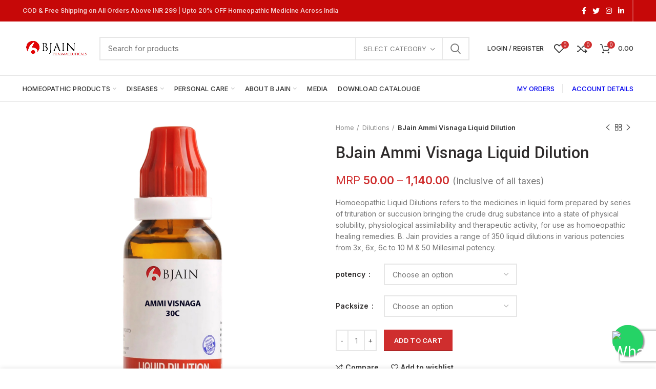

--- FILE ---
content_type: text/html; charset=UTF-8
request_url: https://bjainpharma.com/product/ammi-visnaga/
body_size: 49974
content:
<!DOCTYPE html>
<html lang="en-US">
<head>
<meta charset="UTF-8">
<meta name="viewport" content="width=device-width, initial-scale=1.0, maximum-scale=1.0, user-scalable=no">
<link rel="profile" href="http://gmpg.org/xfn/11">
<link rel="pingback" href="https://bjainpharma.com/xmlrpc.php">
<script type='text/javascript'>
window.smartlook||(function(d) {
var o=smartlook=function(){ o.api.push(arguments)},h=d.getElementsByTagName('head')[0];
var c=d.createElement('script');o.api=new Array();c.async=true;c.type='text/javascript';
c.charset='utf-8';c.src='https://web-sdk.smartlook.com/recorder.js';h.appendChild(c);
})(document);
smartlook('init', 'a82db5e09683e531fb93686300167eb24163689d', { region: 'eu' });
</script>
<!-- Author Meta Tags by Molongui Authorship, visit: https://wordpress.org/plugins/molongui-authorship/ -->
<meta name="author" content="admin">
<!-- /Molongui Authorship -->
<meta name='robots' content='index, follow, max-image-preview:large, max-snippet:-1, max-video-preview:-1' />
<style>img:is([sizes="auto" i], [sizes^="auto," i]) { contain-intrinsic-size: 3000px 1500px }</style>
<!-- This site is optimized with the Yoast SEO plugin v24.8.1 - https://yoast.com/wordpress/plugins/seo/ -->
<title>Buy BJain Ammi Visnaga Liquid Dilution Homeopathic Online</title>
<meta name="description" content="Buy BJain Ammi Visnaga Liquid Dilution Homeopathic Medicine Online. BJain Provides Ammi Visnaga Dilution Medicine at best prices." />
<link rel="canonical" href="https://bjainpharma.com/product/ammi-visnaga/" />
<meta property="og:locale" content="en_US" />
<meta property="og:type" content="article" />
<meta property="og:title" content="Buy BJain Ammi Visnaga Liquid Dilution Homeopathic Online" />
<meta property="og:description" content="Buy BJain Ammi Visnaga Liquid Dilution Homeopathic Medicine Online. BJain Provides Ammi Visnaga Dilution Medicine at best prices." />
<meta property="og:url" content="https://bjainpharma.com/product/ammi-visnaga/" />
<meta property="og:site_name" content="BJain Pharmaceuticals Private Limited" />
<meta property="article:publisher" content="https://www.facebook.com/bjainpharmaceutical" />
<meta property="article:modified_time" content="2025-08-26T07:23:50+00:00" />
<meta property="og:image" content="https://bjainpharma.com/wp-content/uploads/2020/12/AMMI-VISNAGA-30C.jpg" />
<meta property="og:image:width" content="1500" />
<meta property="og:image:height" content="1500" />
<meta property="og:image:type" content="image/jpeg" />
<meta name="twitter:card" content="summary_large_image" />
<meta name="twitter:site" content="@bjain_pharma" />
<meta name="twitter:label1" content="Est. reading time" />
<meta name="twitter:data1" content="1 minute" />
<!-- / Yoast SEO plugin. -->
<link rel='dns-prefetch' href='//www.googletagmanager.com' />
<link rel='dns-prefetch' href='//sdk.cashfree.com' />
<link rel='dns-prefetch' href='//fonts.googleapis.com' />
<link rel="alternate" type="application/rss+xml" title="BJain Pharmaceuticals Private Limited &raquo; Feed" href="https://bjainpharma.com/feed/" />
<link rel="alternate" type="application/rss+xml" title="BJain Pharmaceuticals Private Limited &raquo; Comments Feed" href="https://bjainpharma.com/comments/feed/" />
<link rel="alternate" type="application/rss+xml" title="BJain Pharmaceuticals Private Limited &raquo; BJain Ammi Visnaga Liquid Dilution Comments Feed" href="https://bjainpharma.com/product/ammi-visnaga/feed/" />
<link rel='stylesheet' id='sgr_main-css' href='https://bjainpharma.com/wp-content/plugins/simple-google-recaptcha/sgr.css?ver=1754048041' type='text/css' media='all' />
<link rel='stylesheet' id='wp-block-library-css' href='https://bjainpharma.com/wp-includes/css/dist/block-library/style.min.css?ver=6.7.2' type='text/css' media='all' />
<style id='safe-svg-svg-icon-style-inline-css' type='text/css'>
.safe-svg-cover{text-align:center}.safe-svg-cover .safe-svg-inside{display:inline-block;max-width:100%}.safe-svg-cover svg{height:100%;max-height:100%;max-width:100%;width:100%}
</style>
<style id='classic-theme-styles-inline-css' type='text/css'>
/*! This file is auto-generated */
.wp-block-button__link{color:#fff;background-color:#32373c;border-radius:9999px;box-shadow:none;text-decoration:none;padding:calc(.667em + 2px) calc(1.333em + 2px);font-size:1.125em}.wp-block-file__button{background:#32373c;color:#fff;text-decoration:none}
</style>
<style id='global-styles-inline-css' type='text/css'>
:root{--wp--preset--aspect-ratio--square: 1;--wp--preset--aspect-ratio--4-3: 4/3;--wp--preset--aspect-ratio--3-4: 3/4;--wp--preset--aspect-ratio--3-2: 3/2;--wp--preset--aspect-ratio--2-3: 2/3;--wp--preset--aspect-ratio--16-9: 16/9;--wp--preset--aspect-ratio--9-16: 9/16;--wp--preset--color--black: #000000;--wp--preset--color--cyan-bluish-gray: #abb8c3;--wp--preset--color--white: #ffffff;--wp--preset--color--pale-pink: #f78da7;--wp--preset--color--vivid-red: #cf2e2e;--wp--preset--color--luminous-vivid-orange: #ff6900;--wp--preset--color--luminous-vivid-amber: #fcb900;--wp--preset--color--light-green-cyan: #7bdcb5;--wp--preset--color--vivid-green-cyan: #00d084;--wp--preset--color--pale-cyan-blue: #8ed1fc;--wp--preset--color--vivid-cyan-blue: #0693e3;--wp--preset--color--vivid-purple: #9b51e0;--wp--preset--gradient--vivid-cyan-blue-to-vivid-purple: linear-gradient(135deg,rgba(6,147,227,1) 0%,rgb(155,81,224) 100%);--wp--preset--gradient--light-green-cyan-to-vivid-green-cyan: linear-gradient(135deg,rgb(122,220,180) 0%,rgb(0,208,130) 100%);--wp--preset--gradient--luminous-vivid-amber-to-luminous-vivid-orange: linear-gradient(135deg,rgba(252,185,0,1) 0%,rgba(255,105,0,1) 100%);--wp--preset--gradient--luminous-vivid-orange-to-vivid-red: linear-gradient(135deg,rgba(255,105,0,1) 0%,rgb(207,46,46) 100%);--wp--preset--gradient--very-light-gray-to-cyan-bluish-gray: linear-gradient(135deg,rgb(238,238,238) 0%,rgb(169,184,195) 100%);--wp--preset--gradient--cool-to-warm-spectrum: linear-gradient(135deg,rgb(74,234,220) 0%,rgb(151,120,209) 20%,rgb(207,42,186) 40%,rgb(238,44,130) 60%,rgb(251,105,98) 80%,rgb(254,248,76) 100%);--wp--preset--gradient--blush-light-purple: linear-gradient(135deg,rgb(255,206,236) 0%,rgb(152,150,240) 100%);--wp--preset--gradient--blush-bordeaux: linear-gradient(135deg,rgb(254,205,165) 0%,rgb(254,45,45) 50%,rgb(107,0,62) 100%);--wp--preset--gradient--luminous-dusk: linear-gradient(135deg,rgb(255,203,112) 0%,rgb(199,81,192) 50%,rgb(65,88,208) 100%);--wp--preset--gradient--pale-ocean: linear-gradient(135deg,rgb(255,245,203) 0%,rgb(182,227,212) 50%,rgb(51,167,181) 100%);--wp--preset--gradient--electric-grass: linear-gradient(135deg,rgb(202,248,128) 0%,rgb(113,206,126) 100%);--wp--preset--gradient--midnight: linear-gradient(135deg,rgb(2,3,129) 0%,rgb(40,116,252) 100%);--wp--preset--font-size--small: 13px;--wp--preset--font-size--medium: 20px;--wp--preset--font-size--large: 36px;--wp--preset--font-size--x-large: 42px;--wp--preset--font-family--inter: "Inter", sans-serif;--wp--preset--font-family--cardo: Cardo;--wp--preset--spacing--20: 0.44rem;--wp--preset--spacing--30: 0.67rem;--wp--preset--spacing--40: 1rem;--wp--preset--spacing--50: 1.5rem;--wp--preset--spacing--60: 2.25rem;--wp--preset--spacing--70: 3.38rem;--wp--preset--spacing--80: 5.06rem;--wp--preset--shadow--natural: 6px 6px 9px rgba(0, 0, 0, 0.2);--wp--preset--shadow--deep: 12px 12px 50px rgba(0, 0, 0, 0.4);--wp--preset--shadow--sharp: 6px 6px 0px rgba(0, 0, 0, 0.2);--wp--preset--shadow--outlined: 6px 6px 0px -3px rgba(255, 255, 255, 1), 6px 6px rgba(0, 0, 0, 1);--wp--preset--shadow--crisp: 6px 6px 0px rgba(0, 0, 0, 1);}:where(.is-layout-flex){gap: 0.5em;}:where(.is-layout-grid){gap: 0.5em;}body .is-layout-flex{display: flex;}.is-layout-flex{flex-wrap: wrap;align-items: center;}.is-layout-flex > :is(*, div){margin: 0;}body .is-layout-grid{display: grid;}.is-layout-grid > :is(*, div){margin: 0;}:where(.wp-block-columns.is-layout-flex){gap: 2em;}:where(.wp-block-columns.is-layout-grid){gap: 2em;}:where(.wp-block-post-template.is-layout-flex){gap: 1.25em;}:where(.wp-block-post-template.is-layout-grid){gap: 1.25em;}.has-black-color{color: var(--wp--preset--color--black) !important;}.has-cyan-bluish-gray-color{color: var(--wp--preset--color--cyan-bluish-gray) !important;}.has-white-color{color: var(--wp--preset--color--white) !important;}.has-pale-pink-color{color: var(--wp--preset--color--pale-pink) !important;}.has-vivid-red-color{color: var(--wp--preset--color--vivid-red) !important;}.has-luminous-vivid-orange-color{color: var(--wp--preset--color--luminous-vivid-orange) !important;}.has-luminous-vivid-amber-color{color: var(--wp--preset--color--luminous-vivid-amber) !important;}.has-light-green-cyan-color{color: var(--wp--preset--color--light-green-cyan) !important;}.has-vivid-green-cyan-color{color: var(--wp--preset--color--vivid-green-cyan) !important;}.has-pale-cyan-blue-color{color: var(--wp--preset--color--pale-cyan-blue) !important;}.has-vivid-cyan-blue-color{color: var(--wp--preset--color--vivid-cyan-blue) !important;}.has-vivid-purple-color{color: var(--wp--preset--color--vivid-purple) !important;}.has-black-background-color{background-color: var(--wp--preset--color--black) !important;}.has-cyan-bluish-gray-background-color{background-color: var(--wp--preset--color--cyan-bluish-gray) !important;}.has-white-background-color{background-color: var(--wp--preset--color--white) !important;}.has-pale-pink-background-color{background-color: var(--wp--preset--color--pale-pink) !important;}.has-vivid-red-background-color{background-color: var(--wp--preset--color--vivid-red) !important;}.has-luminous-vivid-orange-background-color{background-color: var(--wp--preset--color--luminous-vivid-orange) !important;}.has-luminous-vivid-amber-background-color{background-color: var(--wp--preset--color--luminous-vivid-amber) !important;}.has-light-green-cyan-background-color{background-color: var(--wp--preset--color--light-green-cyan) !important;}.has-vivid-green-cyan-background-color{background-color: var(--wp--preset--color--vivid-green-cyan) !important;}.has-pale-cyan-blue-background-color{background-color: var(--wp--preset--color--pale-cyan-blue) !important;}.has-vivid-cyan-blue-background-color{background-color: var(--wp--preset--color--vivid-cyan-blue) !important;}.has-vivid-purple-background-color{background-color: var(--wp--preset--color--vivid-purple) !important;}.has-black-border-color{border-color: var(--wp--preset--color--black) !important;}.has-cyan-bluish-gray-border-color{border-color: var(--wp--preset--color--cyan-bluish-gray) !important;}.has-white-border-color{border-color: var(--wp--preset--color--white) !important;}.has-pale-pink-border-color{border-color: var(--wp--preset--color--pale-pink) !important;}.has-vivid-red-border-color{border-color: var(--wp--preset--color--vivid-red) !important;}.has-luminous-vivid-orange-border-color{border-color: var(--wp--preset--color--luminous-vivid-orange) !important;}.has-luminous-vivid-amber-border-color{border-color: var(--wp--preset--color--luminous-vivid-amber) !important;}.has-light-green-cyan-border-color{border-color: var(--wp--preset--color--light-green-cyan) !important;}.has-vivid-green-cyan-border-color{border-color: var(--wp--preset--color--vivid-green-cyan) !important;}.has-pale-cyan-blue-border-color{border-color: var(--wp--preset--color--pale-cyan-blue) !important;}.has-vivid-cyan-blue-border-color{border-color: var(--wp--preset--color--vivid-cyan-blue) !important;}.has-vivid-purple-border-color{border-color: var(--wp--preset--color--vivid-purple) !important;}.has-vivid-cyan-blue-to-vivid-purple-gradient-background{background: var(--wp--preset--gradient--vivid-cyan-blue-to-vivid-purple) !important;}.has-light-green-cyan-to-vivid-green-cyan-gradient-background{background: var(--wp--preset--gradient--light-green-cyan-to-vivid-green-cyan) !important;}.has-luminous-vivid-amber-to-luminous-vivid-orange-gradient-background{background: var(--wp--preset--gradient--luminous-vivid-amber-to-luminous-vivid-orange) !important;}.has-luminous-vivid-orange-to-vivid-red-gradient-background{background: var(--wp--preset--gradient--luminous-vivid-orange-to-vivid-red) !important;}.has-very-light-gray-to-cyan-bluish-gray-gradient-background{background: var(--wp--preset--gradient--very-light-gray-to-cyan-bluish-gray) !important;}.has-cool-to-warm-spectrum-gradient-background{background: var(--wp--preset--gradient--cool-to-warm-spectrum) !important;}.has-blush-light-purple-gradient-background{background: var(--wp--preset--gradient--blush-light-purple) !important;}.has-blush-bordeaux-gradient-background{background: var(--wp--preset--gradient--blush-bordeaux) !important;}.has-luminous-dusk-gradient-background{background: var(--wp--preset--gradient--luminous-dusk) !important;}.has-pale-ocean-gradient-background{background: var(--wp--preset--gradient--pale-ocean) !important;}.has-electric-grass-gradient-background{background: var(--wp--preset--gradient--electric-grass) !important;}.has-midnight-gradient-background{background: var(--wp--preset--gradient--midnight) !important;}.has-small-font-size{font-size: var(--wp--preset--font-size--small) !important;}.has-medium-font-size{font-size: var(--wp--preset--font-size--medium) !important;}.has-large-font-size{font-size: var(--wp--preset--font-size--large) !important;}.has-x-large-font-size{font-size: var(--wp--preset--font-size--x-large) !important;}
:where(.wp-block-post-template.is-layout-flex){gap: 1.25em;}:where(.wp-block-post-template.is-layout-grid){gap: 1.25em;}
:where(.wp-block-columns.is-layout-flex){gap: 2em;}:where(.wp-block-columns.is-layout-grid){gap: 2em;}
:root :where(.wp-block-pullquote){font-size: 1.5em;line-height: 1.6;}
</style>
<style id='woocommerce-inline-inline-css' type='text/css'>
.woocommerce form .form-row .required { visibility: visible; }
</style>
<link rel='stylesheet' id='wt-smart-coupon-for-woo-css' href='https://bjainpharma.com/wp-content/plugins/wt-smart-coupons-for-woocommerce/public/css/wt-smart-coupon-public.css?ver=2.1.1' type='text/css' media='all' />
<link rel='stylesheet' id='brands-styles-css' href='https://bjainpharma.com/wp-content/plugins/woocommerce/assets/css/brands.css?ver=9.7.1' type='text/css' media='all' />
<link rel='stylesheet' id='popup-maker-site-css' href='//bjainpharma.com/wp-content/uploads/pum/pum-site-styles.css?generated=1755173642&#038;ver=1.20.4' type='text/css' media='all' />
<link rel='stylesheet' id='js_composer_front-css' href='https://bjainpharma.com/wp-content/plugins/js_composer/assets/css/js_composer.min.css?ver=7.9' type='text/css' media='all' />
<link rel='stylesheet' id='bootstrap-css' href='https://bjainpharma.com/wp-content/themes/woodmart/css/bootstrap.min.css?ver=5.3.6' type='text/css' media='all' />
<link rel='stylesheet' id='woodmart-style-css' href='https://bjainpharma.com/wp-content/themes/woodmart/css/style-elementor.min.css?ver=5.3.6' type='text/css' media='all' />
<link rel='stylesheet' id='elementor-icons-css' href='https://bjainpharma.com/wp-content/plugins/elementor/assets/lib/eicons/css/elementor-icons.min.css?ver=5.36.0' type='text/css' media='all' />
<link rel='stylesheet' id='elementor-frontend-css' href='https://bjainpharma.com/wp-content/plugins/elementor/assets/css/frontend.min.css?ver=3.28.3' type='text/css' media='all' />
<link rel='stylesheet' id='elementor-post-12-css' href='https://bjainpharma.com/wp-content/uploads/elementor/css/post-12.css?ver=1751542673' type='text/css' media='all' />
<link rel='stylesheet' id='xts-style-header_912234-css' href='https://bjainpharma.com/wp-content/uploads/2025/08/xts-header_912234-1756285627.css?ver=5.3.6' type='text/css' media='all' />
<link rel='stylesheet' id='xts-style-theme_settings_default-css' href='https://bjainpharma.com/wp-content/uploads/2025/12/xts-theme_settings_default-1766233049.css?ver=5.3.6' type='text/css' media='all' />
<link rel='stylesheet' id='xts-google-fonts-css' href='//fonts.googleapis.com/css?family=Inter%3A100%2C200%2C300%2C400%2C500%2C600%2C700%2C800%2C900%7CYantramanav%3A100%2C300%2C400%2C500%2C700%2C900%7CLato%3A100%2C100italic%2C300%2C300italic%2C400%2C400italic%2C700%2C700italic%2C900%2C900italic&#038;ver=5.3.6' type='text/css' media='all' />
<link rel='stylesheet' id='elementor-gf-local-roboto-css' href='https://bjainpharma.com/wp-content/uploads/elementor/google-fonts/css/roboto.css?ver=1751542677' type='text/css' media='all' />
<link rel='stylesheet' id='elementor-gf-local-robotoslab-css' href='https://bjainpharma.com/wp-content/uploads/elementor/google-fonts/css/robotoslab.css?ver=1751542678' type='text/css' media='all' />
<script type="text/template" id="tmpl-variation-template">
<div class="woocommerce-variation-description">{{{ data.variation.variation_description }}}</div>
<div class="woocommerce-variation-price">{{{ data.variation.price_html }}}</div>
<div class="woocommerce-variation-availability">{{{ data.variation.availability_html }}}</div>
</script>
<script type="text/template" id="tmpl-unavailable-variation-template">
<p role="alert">Sorry, this product is unavailable. Please choose a different combination.</p>
</script>
<script type="text/javascript">
window._nslDOMReady = (function () {
const executedCallbacks = new Set();
return function (callback) {
/**
* Third parties might dispatch DOMContentLoaded events, so we need to ensure that we only run our callback once!
*/
if (executedCallbacks.has(callback)) return;
const wrappedCallback = function () {
if (executedCallbacks.has(callback)) return;
executedCallbacks.add(callback);
callback();
};
if (document.readyState === "complete" || document.readyState === "interactive") {
wrappedCallback();
} else {
document.addEventListener("DOMContentLoaded", wrappedCallback);
}
};
})();
</script><script type="text/javascript" id="woocommerce-google-analytics-integration-gtag-js-after">
/* <![CDATA[ */
/* Google Analytics for WooCommerce (gtag.js) */
window.dataLayer = window.dataLayer || [];
function gtag(){dataLayer.push(arguments);}
// Set up default consent state.
for ( const mode of [{"analytics_storage":"denied","ad_storage":"denied","ad_user_data":"denied","ad_personalization":"denied","region":["AT","BE","BG","HR","CY","CZ","DK","EE","FI","FR","DE","GR","HU","IS","IE","IT","LV","LI","LT","LU","MT","NL","NO","PL","PT","RO","SK","SI","ES","SE","GB","CH"]}] || [] ) {
gtag( "consent", "default", { "wait_for_update": 500, ...mode } );
}
gtag("js", new Date());
gtag("set", "developer_id.dOGY3NW", true);
gtag("config", "G-8ZPKMBL437", {"track_404":true,"allow_google_signals":true,"logged_in":false,"linker":{"domains":[],"allow_incoming":false},"custom_map":{"dimension1":"logged_in"}});
/* ]]> */
</script>
<script type="text/javascript" id="sgr_main-js-extra">
/* <![CDATA[ */
var sgr_main = {"sgr_site_key":"6LeIbF0aAAAAAMxe2Xj46fg-WVgYWyqOmXTZkMHU"};
/* ]]> */
</script>
<script type="text/javascript" src="https://bjainpharma.com/wp-content/plugins/simple-google-recaptcha/sgr.js?ver=1754048041" id="sgr_main-js"></script>
<script type="text/javascript" src="https://bjainpharma.com/wp-includes/js/jquery/jquery.min.js?ver=3.7.1" id="jquery-core-js"></script>
<script type="text/javascript" src="https://bjainpharma.com/wp-includes/js/jquery/jquery-migrate.min.js?ver=3.4.1" id="jquery-migrate-js"></script>
<script type="text/javascript" src="https://bjainpharma.com/wp-content/plugins/woocommerce/assets/js/jquery-blockui/jquery.blockUI.min.js?ver=2.7.0-wc.9.7.1" id="jquery-blockui-js" data-wp-strategy="defer"></script>
<script type="text/javascript" id="wc-add-to-cart-js-extra">
/* <![CDATA[ */
var wc_add_to_cart_params = {"ajax_url":"\/wp-admin\/admin-ajax.php","wc_ajax_url":"\/?wc-ajax=%%endpoint%%","i18n_view_cart":"View cart","cart_url":"https:\/\/bjainpharma.com\/cart\/","is_cart":"","cart_redirect_after_add":"no"};
/* ]]> */
</script>
<script type="text/javascript" src="https://bjainpharma.com/wp-content/plugins/woocommerce/assets/js/frontend/add-to-cart.min.js?ver=9.7.1" id="wc-add-to-cart-js" data-wp-strategy="defer"></script>
<script type="text/javascript" src="https://bjainpharma.com/wp-content/plugins/woocommerce/assets/js/zoom/jquery.zoom.min.js?ver=1.7.21-wc.9.7.1" id="zoom-js" defer="defer" data-wp-strategy="defer"></script>
<script type="text/javascript" id="wc-single-product-js-extra">
/* <![CDATA[ */
var wc_single_product_params = {"i18n_required_rating_text":"Please select a rating","i18n_rating_options":["1 of 5 stars","2 of 5 stars","3 of 5 stars","4 of 5 stars","5 of 5 stars"],"i18n_product_gallery_trigger_text":"View full-screen image gallery","review_rating_required":"yes","flexslider":{"rtl":false,"animation":"slide","smoothHeight":true,"directionNav":false,"controlNav":"thumbnails","slideshow":false,"animationSpeed":500,"animationLoop":false,"allowOneSlide":false},"zoom_enabled":"","zoom_options":[],"photoswipe_enabled":"","photoswipe_options":{"shareEl":false,"closeOnScroll":false,"history":false,"hideAnimationDuration":0,"showAnimationDuration":0},"flexslider_enabled":""};
/* ]]> */
</script>
<script type="text/javascript" src="https://bjainpharma.com/wp-content/plugins/woocommerce/assets/js/frontend/single-product.min.js?ver=9.7.1" id="wc-single-product-js" defer="defer" data-wp-strategy="defer"></script>
<script type="text/javascript" src="https://bjainpharma.com/wp-content/plugins/woocommerce/assets/js/js-cookie/js.cookie.min.js?ver=2.1.4-wc.9.7.1" id="js-cookie-js" data-wp-strategy="defer"></script>
<script type="text/javascript" id="woocommerce-js-extra">
/* <![CDATA[ */
var woocommerce_params = {"ajax_url":"\/wp-admin\/admin-ajax.php","wc_ajax_url":"\/?wc-ajax=%%endpoint%%","i18n_password_show":"Show password","i18n_password_hide":"Hide password"};
/* ]]> */
</script>
<script type="text/javascript" src="https://bjainpharma.com/wp-content/plugins/woocommerce/assets/js/frontend/woocommerce.min.js?ver=9.7.1" id="woocommerce-js" defer="defer" data-wp-strategy="defer"></script>
<script type="text/javascript" id="wt-smart-coupon-for-woo-js-extra">
/* <![CDATA[ */
var WTSmartCouponOBJ = {"ajaxurl":"https:\/\/bjainpharma.com\/wp-admin\/admin-ajax.php","wc_ajax_url":"https:\/\/bjainpharma.com\/?wc-ajax=","nonces":{"public":"d431057443","apply_coupon":"0bda7dbdb9"},"labels":{"please_wait":"Please wait...","choose_variation":"Please choose a variation","error":"Error !!!"},"shipping_method":[],"payment_method":"","is_cart":""};
/* ]]> */
</script>
<script type="text/javascript" src="https://bjainpharma.com/wp-content/plugins/wt-smart-coupons-for-woocommerce/public/js/wt-smart-coupon-public.js?ver=2.1.1" id="wt-smart-coupon-for-woo-js"></script>
<script type="text/javascript" src="https://bjainpharma.com/wp-content/plugins/js_composer/assets/js/vendors/woocommerce-add-to-cart.js?ver=7.9" id="vc_woocommerce-add-to-cart-js-js"></script>
<script type="text/javascript" id="wc-cart-fragments-js-extra">
/* <![CDATA[ */
var wc_cart_fragments_params = {"ajax_url":"\/wp-admin\/admin-ajax.php","wc_ajax_url":"\/?wc-ajax=%%endpoint%%","cart_hash_key":"wc_cart_hash_f8923365f1fb82470974493881341980","fragment_name":"wc_fragments_f8923365f1fb82470974493881341980","request_timeout":"5000"};
/* ]]> */
</script>
<script type="text/javascript" src="https://bjainpharma.com/wp-content/plugins/woocommerce/assets/js/frontend/cart-fragments.min.js?ver=9.7.1" id="wc-cart-fragments-js" defer="defer" data-wp-strategy="defer"></script>
<script type="text/javascript" src="https://bjainpharma.com/wp-content/themes/woodmart/js/device.min.js?ver=5.3.6" id="woodmart-device-js"></script>
<script type="text/javascript" src="https://bjainpharma.com/wp-includes/js/underscore.min.js?ver=1.13.7" id="underscore-js"></script>
<script type="text/javascript" id="wp-util-js-extra">
/* <![CDATA[ */
var _wpUtilSettings = {"ajax":{"url":"\/wp-admin\/admin-ajax.php"}};
/* ]]> */
</script>
<script type="text/javascript" src="https://bjainpharma.com/wp-includes/js/wp-util.min.js?ver=6.7.2" id="wp-util-js"></script>
<script type="text/javascript" id="wc-add-to-cart-variation-js-extra">
/* <![CDATA[ */
var wc_add_to_cart_variation_params = {"wc_ajax_url":"\/?wc-ajax=%%endpoint%%","i18n_no_matching_variations_text":"Sorry, no products matched your selection. Please choose a different combination.","i18n_make_a_selection_text":"Please select some product options before adding this product to your cart.","i18n_unavailable_text":"Sorry, this product is unavailable. Please choose a different combination.","i18n_reset_alert_text":"Your selection has been reset. Please select some product options before adding this product to your cart."};
/* ]]> */
</script>
<script type="text/javascript" src="https://bjainpharma.com/wp-content/plugins/woocommerce/assets/js/frontend/add-to-cart-variation.min.js?ver=9.7.1" id="wc-add-to-cart-variation-js" defer="defer" data-wp-strategy="defer"></script>
<script></script><link rel="https://api.w.org/" href="https://bjainpharma.com/wp-json/" /><link rel="alternate" title="JSON" type="application/json" href="https://bjainpharma.com/wp-json/wp/v2/product/11668" /><link rel="EditURI" type="application/rsd+xml" title="RSD" href="https://bjainpharma.com/xmlrpc.php?rsd" />
<meta name="generator" content="WordPress 6.7.2" />
<meta name="generator" content="WooCommerce 9.7.1" />
<link rel='shortlink' href='https://bjainpharma.com/?p=11668' />
<link rel="alternate" title="oEmbed (JSON)" type="application/json+oembed" href="https://bjainpharma.com/wp-json/oembed/1.0/embed?url=https%3A%2F%2Fbjainpharma.com%2Fproduct%2Fammi-visnaga%2F" />
<link rel="alternate" title="oEmbed (XML)" type="text/xml+oembed" href="https://bjainpharma.com/wp-json/oembed/1.0/embed?url=https%3A%2F%2Fbjainpharma.com%2Fproduct%2Fammi-visnaga%2F&#038;format=xml" />
<!-- Global site tag (gtag.js) - Google Analytics -->
<script async src="https://www.googletagmanager.com/gtag/js?id=UA-90475985-1"></script>
<script>
window.dataLayer = window.dataLayer || [];
function gtag(){dataLayer.push(arguments);}
gtag('js', new Date());
gtag('config', 'UA-90475985-1');
</script>
<!-- Google Tag Manager -->
<script>(function(w,d,s,l,i){w[l]=w[l]||[];w[l].push({'gtm.start':
new Date().getTime(),event:'gtm.js'});var f=d.getElementsByTagName(s)[0],
j=d.createElement(s),dl=l!='dataLayer'?'&l='+l:'';j.async=true;j.src=
'https://www.googletagmanager.com/gtm.js?id='+i+dl;f.parentNode.insertBefore(j,f);
})(window,document,'script','dataLayer','GTM-PPP2C5X');</script>
<!-- End Google Tag Manager -->
<!-- Global site tag (gtag.js) - Google Analytics -->
<script async src="https://www.googletagmanager.com/gtag/js?id=UA-90475985-1"></script>
<script>
window.dataLayer = window.dataLayer || [];
function gtag(){dataLayer.push(arguments);}
gtag('js', new Date());
gtag('config', 'UA-90475985-1');
</script>            <style>
.molongui-disabled-link
{
border-bottom: none !important;
text-decoration: none !important;
color: inherit !important;
cursor: inherit !important;
}
.molongui-disabled-link:hover,
.molongui-disabled-link:hover span
{
border-bottom: none !important;
text-decoration: none !important;
color: inherit !important;
cursor: inherit !important;
}
</style>
<meta name="theme-color" content="">	<noscript><style>.woocommerce-product-gallery{ opacity: 1 !important; }</style></noscript>
<meta name="generator" content="Elementor 3.28.3; features: additional_custom_breakpoints, e_local_google_fonts; settings: css_print_method-external, google_font-enabled, font_display-auto">
<style>
.e-con.e-parent:nth-of-type(n+4):not(.e-lazyloaded):not(.e-no-lazyload),
.e-con.e-parent:nth-of-type(n+4):not(.e-lazyloaded):not(.e-no-lazyload) * {
background-image: none !important;
}
@media screen and (max-height: 1024px) {
.e-con.e-parent:nth-of-type(n+3):not(.e-lazyloaded):not(.e-no-lazyload),
.e-con.e-parent:nth-of-type(n+3):not(.e-lazyloaded):not(.e-no-lazyload) * {
background-image: none !important;
}
}
@media screen and (max-height: 640px) {
.e-con.e-parent:nth-of-type(n+2):not(.e-lazyloaded):not(.e-no-lazyload),
.e-con.e-parent:nth-of-type(n+2):not(.e-lazyloaded):not(.e-no-lazyload) * {
background-image: none !important;
}
}
</style>
<meta name="generator" content="Powered by WPBakery Page Builder - drag and drop page builder for WordPress."/>
<meta name="generator" content="Powered by Slider Revolution 6.7.19 - responsive, Mobile-Friendly Slider Plugin for WordPress with comfortable drag and drop interface." />
<style class='wp-fonts-local' type='text/css'>
@font-face{font-family:Inter;font-style:normal;font-weight:300 900;font-display:fallback;src:url('https://bjainpharma.com/wp-content/plugins/woocommerce/assets/fonts/Inter-VariableFont_slnt,wght.woff2') format('woff2');font-stretch:normal;}
@font-face{font-family:Cardo;font-style:normal;font-weight:400;font-display:fallback;src:url('https://bjainpharma.com/wp-content/plugins/woocommerce/assets/fonts/cardo_normal_400.woff2') format('woff2');}
</style>
<link rel="icon" href="https://bjainpharma.com/wp-content/uploads/2020/12/cropped-84-1-32x32.jpg" sizes="32x32" />
<link rel="icon" href="https://bjainpharma.com/wp-content/uploads/2020/12/cropped-84-1-192x192.jpg" sizes="192x192" />
<link rel="apple-touch-icon" href="https://bjainpharma.com/wp-content/uploads/2020/12/cropped-84-1-180x180.jpg" />
<meta name="msapplication-TileImage" content="https://bjainpharma.com/wp-content/uploads/2020/12/cropped-84-1-270x270.jpg" />
<script>function setREVStartSize(e){
//window.requestAnimationFrame(function() {
window.RSIW = window.RSIW===undefined ? window.innerWidth : window.RSIW;
window.RSIH = window.RSIH===undefined ? window.innerHeight : window.RSIH;
try {
var pw = document.getElementById(e.c).parentNode.offsetWidth,
newh;
pw = pw===0 || isNaN(pw) || (e.l=="fullwidth" || e.layout=="fullwidth") ? window.RSIW : pw;
e.tabw = e.tabw===undefined ? 0 : parseInt(e.tabw);
e.thumbw = e.thumbw===undefined ? 0 : parseInt(e.thumbw);
e.tabh = e.tabh===undefined ? 0 : parseInt(e.tabh);
e.thumbh = e.thumbh===undefined ? 0 : parseInt(e.thumbh);
e.tabhide = e.tabhide===undefined ? 0 : parseInt(e.tabhide);
e.thumbhide = e.thumbhide===undefined ? 0 : parseInt(e.thumbhide);
e.mh = e.mh===undefined || e.mh=="" || e.mh==="auto" ? 0 : parseInt(e.mh,0);
if(e.layout==="fullscreen" || e.l==="fullscreen")
newh = Math.max(e.mh,window.RSIH);
else{
e.gw = Array.isArray(e.gw) ? e.gw : [e.gw];
for (var i in e.rl) if (e.gw[i]===undefined || e.gw[i]===0) e.gw[i] = e.gw[i-1];
e.gh = e.el===undefined || e.el==="" || (Array.isArray(e.el) && e.el.length==0)? e.gh : e.el;
e.gh = Array.isArray(e.gh) ? e.gh : [e.gh];
for (var i in e.rl) if (e.gh[i]===undefined || e.gh[i]===0) e.gh[i] = e.gh[i-1];
var nl = new Array(e.rl.length),
ix = 0,
sl;
e.tabw = e.tabhide>=pw ? 0 : e.tabw;
e.thumbw = e.thumbhide>=pw ? 0 : e.thumbw;
e.tabh = e.tabhide>=pw ? 0 : e.tabh;
e.thumbh = e.thumbhide>=pw ? 0 : e.thumbh;
for (var i in e.rl) nl[i] = e.rl[i]<window.RSIW ? 0 : e.rl[i];
sl = nl[0];
for (var i in nl) if (sl>nl[i] && nl[i]>0) { sl = nl[i]; ix=i;}
var m = pw>(e.gw[ix]+e.tabw+e.thumbw) ? 1 : (pw-(e.tabw+e.thumbw)) / (e.gw[ix]);
newh =  (e.gh[ix] * m) + (e.tabh + e.thumbh);
}
var el = document.getElementById(e.c);
if (el!==null && el) el.style.height = newh+"px";
el = document.getElementById(e.c+"_wrapper");
if (el!==null && el) {
el.style.height = newh+"px";
el.style.display = "block";
}
} catch(e){
console.log("Failure at Presize of Slider:" + e)
}
//});
};</script>
<style type="text/css">div.nsl-container[data-align="left"] {
text-align: left;
}
div.nsl-container[data-align="center"] {
text-align: center;
}
div.nsl-container[data-align="right"] {
text-align: right;
}
div.nsl-container div.nsl-container-buttons a[data-plugin="nsl"] {
text-decoration: none;
box-shadow: none;
border: 0;
}
div.nsl-container .nsl-container-buttons {
display: flex;
padding: 5px 0;
}
div.nsl-container.nsl-container-block .nsl-container-buttons {
display: inline-grid;
grid-template-columns: minmax(145px, auto);
}
div.nsl-container-block-fullwidth .nsl-container-buttons {
flex-flow: column;
align-items: center;
}
div.nsl-container-block-fullwidth .nsl-container-buttons a,
div.nsl-container-block .nsl-container-buttons a {
flex: 1 1 auto;
display: block;
margin: 5px 0;
width: 100%;
}
div.nsl-container-inline {
margin: -5px;
text-align: left;
}
div.nsl-container-inline .nsl-container-buttons {
justify-content: center;
flex-wrap: wrap;
}
div.nsl-container-inline .nsl-container-buttons a {
margin: 5px;
display: inline-block;
}
div.nsl-container-grid .nsl-container-buttons {
flex-flow: row;
align-items: center;
flex-wrap: wrap;
}
div.nsl-container-grid .nsl-container-buttons a {
flex: 1 1 auto;
display: block;
margin: 5px;
max-width: 280px;
width: 100%;
}
@media only screen and (min-width: 650px) {
div.nsl-container-grid .nsl-container-buttons a {
width: auto;
}
}
div.nsl-container .nsl-button {
cursor: pointer;
vertical-align: top;
border-radius: 4px;
}
div.nsl-container .nsl-button-default {
color: #fff;
display: flex;
}
div.nsl-container .nsl-button-icon {
display: inline-block;
}
div.nsl-container .nsl-button-svg-container {
flex: 0 0 auto;
padding: 8px;
display: flex;
align-items: center;
}
div.nsl-container svg {
height: 24px;
width: 24px;
vertical-align: top;
}
div.nsl-container .nsl-button-default div.nsl-button-label-container {
margin: 0 24px 0 12px;
padding: 10px 0;
font-family: Helvetica, Arial, sans-serif;
font-size: 16px;
line-height: 20px;
letter-spacing: .25px;
overflow: hidden;
text-align: center;
text-overflow: clip;
white-space: nowrap;
flex: 1 1 auto;
-webkit-font-smoothing: antialiased;
-moz-osx-font-smoothing: grayscale;
text-transform: none;
display: inline-block;
}
div.nsl-container .nsl-button-google[data-skin="light"] {
box-shadow: inset 0 0 0 1px #747775;
color: #1f1f1f;
}
div.nsl-container .nsl-button-google[data-skin="dark"] {
box-shadow: inset 0 0 0 1px #8E918F;
color: #E3E3E3;
}
div.nsl-container .nsl-button-google[data-skin="neutral"] {
color: #1F1F1F;
}
div.nsl-container .nsl-button-google div.nsl-button-label-container {
font-family: "Roboto Medium", Roboto, Helvetica, Arial, sans-serif;
}
div.nsl-container .nsl-button-apple .nsl-button-svg-container {
padding: 0 6px;
}
div.nsl-container .nsl-button-apple .nsl-button-svg-container svg {
height: 40px;
width: auto;
}
div.nsl-container .nsl-button-apple[data-skin="light"] {
color: #000;
box-shadow: 0 0 0 1px #000;
}
div.nsl-container .nsl-button-facebook[data-skin="white"] {
color: #000;
box-shadow: inset 0 0 0 1px #000;
}
div.nsl-container .nsl-button-facebook[data-skin="light"] {
color: #1877F2;
box-shadow: inset 0 0 0 1px #1877F2;
}
div.nsl-container .nsl-button-spotify[data-skin="white"] {
color: #191414;
box-shadow: inset 0 0 0 1px #191414;
}
div.nsl-container .nsl-button-apple div.nsl-button-label-container {
font-size: 17px;
font-family: -apple-system, BlinkMacSystemFont, "Segoe UI", Roboto, Helvetica, Arial, sans-serif, "Apple Color Emoji", "Segoe UI Emoji", "Segoe UI Symbol";
}
div.nsl-container .nsl-button-slack div.nsl-button-label-container {
font-size: 17px;
font-family: -apple-system, BlinkMacSystemFont, "Segoe UI", Roboto, Helvetica, Arial, sans-serif, "Apple Color Emoji", "Segoe UI Emoji", "Segoe UI Symbol";
}
div.nsl-container .nsl-button-slack[data-skin="light"] {
color: #000000;
box-shadow: inset 0 0 0 1px #DDDDDD;
}
div.nsl-container .nsl-button-tiktok[data-skin="light"] {
color: #161823;
box-shadow: 0 0 0 1px rgba(22, 24, 35, 0.12);
}
div.nsl-container .nsl-button-kakao {
color: rgba(0, 0, 0, 0.85);
}
.nsl-clear {
clear: both;
}
.nsl-container {
clear: both;
}
.nsl-disabled-provider .nsl-button {
filter: grayscale(1);
opacity: 0.8;
}
/*Button align start*/
div.nsl-container-inline[data-align="left"] .nsl-container-buttons {
justify-content: flex-start;
}
div.nsl-container-inline[data-align="center"] .nsl-container-buttons {
justify-content: center;
}
div.nsl-container-inline[data-align="right"] .nsl-container-buttons {
justify-content: flex-end;
}
div.nsl-container-grid[data-align="left"] .nsl-container-buttons {
justify-content: flex-start;
}
div.nsl-container-grid[data-align="center"] .nsl-container-buttons {
justify-content: center;
}
div.nsl-container-grid[data-align="right"] .nsl-container-buttons {
justify-content: flex-end;
}
div.nsl-container-grid[data-align="space-around"] .nsl-container-buttons {
justify-content: space-around;
}
div.nsl-container-grid[data-align="space-between"] .nsl-container-buttons {
justify-content: space-between;
}
/* Button align end*/
/* Redirect */
#nsl-redirect-overlay {
display: flex;
flex-direction: column;
justify-content: center;
align-items: center;
position: fixed;
z-index: 1000000;
left: 0;
top: 0;
width: 100%;
height: 100%;
backdrop-filter: blur(1px);
background-color: RGBA(0, 0, 0, .32);;
}
#nsl-redirect-overlay-container {
display: flex;
flex-direction: column;
justify-content: center;
align-items: center;
background-color: white;
padding: 30px;
border-radius: 10px;
}
#nsl-redirect-overlay-spinner {
content: '';
display: block;
margin: 20px;
border: 9px solid RGBA(0, 0, 0, .6);
border-top: 9px solid #fff;
border-radius: 50%;
box-shadow: inset 0 0 0 1px RGBA(0, 0, 0, .6), 0 0 0 1px RGBA(0, 0, 0, .6);
width: 40px;
height: 40px;
animation: nsl-loader-spin 2s linear infinite;
}
@keyframes nsl-loader-spin {
0% {
transform: rotate(0deg)
}
to {
transform: rotate(360deg)
}
}
#nsl-redirect-overlay-title {
font-family: -apple-system, BlinkMacSystemFont, "Segoe UI", Roboto, Oxygen-Sans, Ubuntu, Cantarell, "Helvetica Neue", sans-serif;
font-size: 18px;
font-weight: bold;
color: #3C434A;
}
#nsl-redirect-overlay-text {
font-family: -apple-system, BlinkMacSystemFont, "Segoe UI", Roboto, Oxygen-Sans, Ubuntu, Cantarell, "Helvetica Neue", sans-serif;
text-align: center;
font-size: 14px;
color: #3C434A;
}
/* Redirect END*/</style><style type="text/css">/* Notice fallback */
#nsl-notices-fallback {
position: fixed;
right: 10px;
top: 10px;
z-index: 10000;
}
.admin-bar #nsl-notices-fallback {
top: 42px;
}
#nsl-notices-fallback > div {
position: relative;
background: #fff;
border-left: 4px solid #fff;
box-shadow: 0 1px 1px 0 rgba(0, 0, 0, .1);
margin: 5px 15px 2px;
padding: 1px 20px;
}
#nsl-notices-fallback > div.error {
display: block;
border-left-color: #dc3232;
}
#nsl-notices-fallback > div.updated {
display: block;
border-left-color: #46b450;
}
#nsl-notices-fallback p {
margin: .5em 0;
padding: 2px;
}
#nsl-notices-fallback > div:after {
position: absolute;
right: 5px;
top: 5px;
content: '\00d7';
display: block;
height: 16px;
width: 16px;
line-height: 16px;
text-align: center;
font-size: 20px;
cursor: pointer;
}</style><style>		
</style><noscript><style> .wpb_animate_when_almost_visible { opacity: 1; }</style></noscript>	
<!-- Google Tag Manager -->
<script>(function(w,d,s,l,i){w[l]=w[l]||[];w[l].push({'gtm.start':
new Date().getTime(),event:'gtm.js'});var f=d.getElementsByTagName(s)[0],
j=d.createElement(s),dl=l!='dataLayer'?'&l='+l:'';j.async=true;j.src=
'https://www.googletagmanager.com/gtm.js?id='+i+dl;f.parentNode.insertBefore(j,f);
})(window,document,'script','dataLayer','GTM-M24LGPWT');</script>
<!-- End Google Tag Manager -->
</head>
<body class="product-template-default single single-product postid-11668 wp-custom-logo theme-woodmart woocommerce woocommerce-page woocommerce-no-js wrapper-full-width form-style-square form-border-width-2 woodmart-product-design-default categories-accordion-on woodmart-archive-shop offcanvas-sidebar-mobile offcanvas-sidebar-tablet notifications-sticky btns-default-flat btns-default-dark btns-default-hover-dark btns-shop-3d btns-shop-light btns-shop-hover-light btns-accent-flat btns-accent-light btns-accent-hover-light wpb-js-composer js-comp-ver-7.9 vc_responsive elementor-default elementor-kit-12">
<!-- Google Tag Manager (noscript) -->
<noscript><iframe src="https://www.googletagmanager.com/ns.html?id=GTM-PPP2C5X"
height="0" width="0" style="display:none;visibility:hidden"></iframe></noscript>
<!-- End Google Tag Manager (noscript) -->
<!-- Global site tag (gtag.js) - Google Analytics -->
<script async src="https://www.googletagmanager.com/gtag/js?id=UA-90475985-1"></script>
<script>
window.dataLayer = window.dataLayer || [];
function gtag(){dataLayer.push(arguments);}
gtag('js', new Date());
gtag('config', 'UA-90475985-1');
</script>
<div class="website-wrapper">
<!-- HEADER -->
<header class="whb-header whb-sticky-shadow whb-scroll-slide whb-sticky-clone">
<div class="whb-main-header">
<div class="whb-row whb-top-bar whb-not-sticky-row whb-with-bg whb-without-border whb-color-light whb-flex-flex-middle">
<div class="container">
<div class="whb-flex-row whb-top-bar-inner">
<div class="whb-column whb-col-left whb-visible-lg">
<div class="whb-text-element reset-mb-10 "><div class="whb-column whb-col-left whb-visible-lg">
<div class="whb-text-element reset-mb-10 "><strong>COD &amp; Free Shipping on All Orders Above INR 299 | Upto 20% OFF</span> Homeopathic Medicine Across India </strong></div>
</div></div>
</div>
<div class="whb-column whb-col-center whb-visible-lg whb-empty-column">
</div>
<div class="whb-column whb-col-right whb-visible-lg">
<div class="woodmart-social-icons text-center icons-design-default icons-size- color-scheme-light social-follow social-form-circle">
<a rel="nofollow" href="https://www.facebook.com/bjainpharmaceutical" target="_blank" class=" woodmart-social-icon social-facebook">
<i></i>
<span class="woodmart-social-icon-name">Facebook</span>
</a>
<a rel="nofollow" href="https://twitter.com/bjain_pharma" target="_blank" class=" woodmart-social-icon social-twitter">
<i></i>
<span class="woodmart-social-icon-name">Twitter</span>
</a>
<a rel="nofollow" href="https://www.instagram.com/bjain.pharma/" target="_blank" class=" woodmart-social-icon social-instagram">
<i></i>
<span class="woodmart-social-icon-name">Instagram</span>
</a>
<a rel="nofollow" href="https://www.linkedin.com/company/b.jain-pharmaceuticals-private-limited/mycompany/" target="_blank" class=" woodmart-social-icon social-linkedin">
<i></i>
<span class="woodmart-social-icon-name">linkedin</span>
</a>
</div>
<div class="whb-divider-element whb-divider-stretch "></div><div class="whb-navigation whb-secondary-menu site-navigation woodmart-navigation menu-right navigation-style-bordered" role="navigation">
<div class="menu"><ul>
</li>
</li>
</li>
</li>
</li>
</li>
</li>
</li>
</li>
</li>
</li>
</li>
</li>
</li>
</li>
</li>
</li>
</li>
</li>
</li>
</li>
</li>
</li>
</li>
</li>
</li>
</li>
</li>
</li>
</li>
</li>
</li>
</li>
</li>
</li>
</li>
</li>
</li>
</li>
</li>
</ul></div>
</div><!--END MAIN-NAV-->
<div class="whb-divider-element whb-divider-stretch "></div></div>
<div class="whb-column whb-col-mobile whb-hidden-lg">
<div class="woodmart-social-icons text-center icons-design-default icons-size- color-scheme-light social-share social-form-circle">
<a rel="nofollow" href="https://www.facebook.com/sharer/sharer.php?u=https://bjainpharma.com/product/ammi-visnaga/" target="_blank" class=" woodmart-social-icon social-facebook">
<i></i>
<span class="woodmart-social-icon-name">Facebook</span>
</a>
<a rel="nofollow" href="https://twitter.com/share?url=https://bjainpharma.com/product/ammi-visnaga/" target="_blank" class=" woodmart-social-icon social-twitter">
<i></i>
<span class="woodmart-social-icon-name">Twitter</span>
</a>
<a rel="nofollow" href="https://pinterest.com/pin/create/button/?url=https://bjainpharma.com/product/ammi-visnaga/&media=https://bjainpharma.com/wp-content/uploads/2020/12/AMMI-VISNAGA-30C.jpg&description=BJain+Ammi+Visnaga+Liquid+Dilution" target="_blank" class=" woodmart-social-icon social-pinterest">
<i></i>
<span class="woodmart-social-icon-name">Pinterest</span>
</a>
<a rel="nofollow" href="https://www.linkedin.com/shareArticle?mini=true&url=https://bjainpharma.com/product/ammi-visnaga/" target="_blank" class=" woodmart-social-icon social-linkedin">
<i></i>
<span class="woodmart-social-icon-name">linkedin</span>
</a>
<a rel="nofollow" href="https://telegram.me/share/url?url=https://bjainpharma.com/product/ammi-visnaga/" target="_blank" class=" woodmart-social-icon social-tg">
<i></i>
<span class="woodmart-social-icon-name">Telegram</span>
</a>
</div>
</div>
</div>
</div>
</div>
<div class="whb-row whb-general-header whb-not-sticky-row whb-without-bg whb-border-fullwidth whb-color-dark whb-flex-flex-middle">
<div class="container">
<div class="whb-flex-row whb-general-header-inner">
<div class="whb-column whb-col-left whb-visible-lg">
<div class="site-logo">
<div class="woodmart-logo-wrap switch-logo-enable">
<a href="https://bjainpharma.com/" class="woodmart-logo woodmart-main-logo" rel="home">
<img src="https://bjainpharma.com/wp-content/uploads/2020/12/plogo_3-1.jpg" alt="BJain Pharmaceuticals Private Limited" style="max-width: 130px;" />		</a>
<a href="https://bjainpharma.com/" class="woodmart-logo woodmart-sticky-logo" rel="home">
<img src="https://bjainpharma.com/wp-content/uploads/2020/12/84.jpg" alt="BJain Pharmaceuticals Private Limited" style="max-width: 130px;" />			</a>
</div>
</div>
</div>
<div class="whb-column whb-col-center whb-visible-lg">
<div class="woodmart-search-form">
<form role="search" method="get" class="searchform  has-categories-dropdown search-style-default woodmart-ajax-search" action="https://bjainpharma.com/"  data-thumbnail="1" data-price="1" data-post_type="product" data-count="20" data-sku="0" data-symbols_count="3">
<input type="text" class="s" placeholder="Search for products" value="" name="s" />
<input type="hidden" name="post_type" value="product">
<div class="search-by-category input-dropdown">
<div class="input-dropdown-inner woodmart-scroll-content">
<input type="hidden" name="product_cat" value="0">
<a href="#" data-val="0">Select category</a>
<div class="list-wrapper woodmart-scroll">
<ul class="woodmart-scroll-content">
<li style="display:none;"><a href="#" data-val="0">Select category</a></li>
<li class="cat-item cat-item-250"><a class="pf-value" href="https://bjainpharma.com/product-category/1x-tablets/" data-val="1x-tablets" data-title="1x Tablets" >1x Tablets</a>
</li>
<li class="cat-item cat-item-251"><a class="pf-value" href="https://bjainpharma.com/product-category/bio-chemic-tissue-salts-schuessler-salts/" data-val="bio-chemic-tissue-salts-schuessler-salts" data-title="Bio Chemic/tissue Salts/ Schuessler Salts" >Bio Chemic/tissue Salts/ Schuessler Salts</a>
<ul class='children'>
<li class="cat-item cat-item-252"><a class="pf-value" href="https://bjainpharma.com/product-category/bio-chemic-tissue-salts-schuessler-salts/bio-chemic/" data-val="bio-chemic" data-title="Bio Chemic" >Bio Chemic</a>
</li>
<li class="cat-item cat-item-253"><a class="pf-value" href="https://bjainpharma.com/product-category/bio-chemic-tissue-salts-schuessler-salts/bio-combination/" data-val="bio-combination" data-title="Bio Combination" >Bio Combination</a>
</li>
</ul>
</li>
<li class="cat-item cat-item-244"><a class="pf-value" href="https://bjainpharma.com/product-category/dilutions/" data-val="dilutions" data-title="Dilutions" >Dilutions</a>
<ul class='children'>
<li class="cat-item cat-item-248"><a class="pf-value" href="https://bjainpharma.com/product-category/dilutions/nosodes-sarcodes/" data-val="nosodes-sarcodes" data-title="Nosodes/Sarcodes" >Nosodes/Sarcodes</a>
</li>
<li class="cat-item cat-item-247"><a class="pf-value" href="https://bjainpharma.com/product-category/dilutions/remedy-10m-50m-cm/" data-val="remedy-10m-50m-cm" data-title="Remedy 10M/50M/CM" >Remedy 10M/50M/CM</a>
</li>
</ul>
</li>
<li class="cat-item cat-item-269"><a class="pf-value" href="https://bjainpharma.com/product-category/diseases/" data-val="diseases" data-title="Diseases" >Diseases</a>
<ul class='children'>
<li class="cat-item cat-item-320"><a class="pf-value" href="https://bjainpharma.com/product-category/diseases/musculosketelal-complaints/" data-val="musculosketelal-complaints" data-title="Bone Muscle and Joint Complaint" >Bone Muscle and Joint Complaint</a>
<ul class='children'>
<li class="cat-item cat-item-321"><a class="pf-value" href="https://bjainpharma.com/product-category/diseases/musculosketelal-complaints/arthritis/" data-val="arthritis" data-title="Arthritis" >Arthritis</a>
</li>
<li class="cat-item cat-item-322"><a class="pf-value" href="https://bjainpharma.com/product-category/diseases/musculosketelal-complaints/backache/" data-val="backache" data-title="Backache (Back Pain)" >Backache (Back Pain)</a>
</li>
<li class="cat-item cat-item-323"><a class="pf-value" href="https://bjainpharma.com/product-category/diseases/musculosketelal-complaints/fibromyalgia/" data-val="fibromyalgia" data-title="Fibromyalgia" >Fibromyalgia</a>
</li>
<li class="cat-item cat-item-324"><a class="pf-value" href="https://bjainpharma.com/product-category/diseases/musculosketelal-complaints/osteoarthritis/" data-val="osteoarthritis" data-title="Osteoarthritis" >Osteoarthritis</a>
</li>
<li class="cat-item cat-item-325"><a class="pf-value" href="https://bjainpharma.com/product-category/diseases/musculosketelal-complaints/osteoporosis/" data-val="osteoporosis" data-title="Osteoporosis" >Osteoporosis</a>
</li>
<li class="cat-item cat-item-326"><a class="pf-value" href="https://bjainpharma.com/product-category/diseases/musculosketelal-complaints/sciatica/" data-val="sciatica" data-title="Sciatica" >Sciatica</a>
</li>
</ul>
</li>
<li class="cat-item cat-item-362"><a class="pf-value" href="https://bjainpharma.com/product-category/diseases/female-health/" data-val="female-health" data-title="Female Health" >Female Health</a>
<ul class='children'>
<li class="cat-item cat-item-363"><a class="pf-value" href="https://bjainpharma.com/product-category/diseases/female-health/dysmenorrhoea/" data-val="dysmenorrhoea" data-title="Dysmenorrhoea" >Dysmenorrhoea</a>
</li>
<li class="cat-item cat-item-364"><a class="pf-value" href="https://bjainpharma.com/product-category/diseases/female-health/menstraul-disorders/" data-val="menstraul-disorders" data-title="Menstraul Disorders" >Menstraul Disorders</a>
</li>
<li class="cat-item cat-item-365"><a class="pf-value" href="https://bjainpharma.com/product-category/diseases/female-health/perimenopause-symptoms/" data-val="perimenopause-symptoms" data-title="Perimenopause Symptoms" >Perimenopause Symptoms</a>
</li>
<li class="cat-item cat-item-366"><a class="pf-value" href="https://bjainpharma.com/product-category/diseases/female-health/pruritus-vulva/" data-val="pruritus-vulva" data-title="Pruritus Vulva" >Pruritus Vulva</a>
</li>
</ul>
</li>
<li class="cat-item cat-item-270"><a class="pf-value" href="https://bjainpharma.com/product-category/diseases/gastric-complaints/" data-val="gastric-complaints" data-title="Gastric Complaints" >Gastric Complaints</a>
<ul class='children'>
<li class="cat-item cat-item-271"><a class="pf-value" href="https://bjainpharma.com/product-category/diseases/gastric-complaints/abdomen-pain/" data-val="abdomen-pain" data-title="Abdomen Pain" >Abdomen Pain</a>
</li>
<li class="cat-item cat-item-272"><a class="pf-value" href="https://bjainpharma.com/product-category/diseases/gastric-complaints/acidity/" data-val="acidity" data-title="Acidity" >Acidity</a>
</li>
<li class="cat-item cat-item-275"><a class="pf-value" href="https://bjainpharma.com/product-category/diseases/gastric-complaints/constipation/" data-val="constipation" data-title="Constipation" >Constipation</a>
</li>
<li class="cat-item cat-item-276"><a class="pf-value" href="https://bjainpharma.com/product-category/diseases/gastric-complaints/diarrhoea/" data-val="diarrhoea" data-title="Diarrhoea" >Diarrhoea</a>
</li>
<li class="cat-item cat-item-277"><a class="pf-value" href="https://bjainpharma.com/product-category/diseases/gastric-complaints/dyspepsia/" data-val="dyspepsia" data-title="Dyspepsia" >Dyspepsia</a>
</li>
<li class="cat-item cat-item-279"><a class="pf-value" href="https://bjainpharma.com/product-category/diseases/gastric-complaints/food-poisoning/" data-val="food-poisoning" data-title="Food Poisoning" >Food Poisoning</a>
</li>
<li class="cat-item cat-item-280"><a class="pf-value" href="https://bjainpharma.com/product-category/diseases/gastric-complaints/gallstone/" data-val="gallstone" data-title="Gallstone" >Gallstone</a>
</li>
<li class="cat-item cat-item-281"><a class="pf-value" href="https://bjainpharma.com/product-category/diseases/gastric-complaints/gastritis/" data-val="gastritis" data-title="Gastritis" >Gastritis</a>
</li>
<li class="cat-item cat-item-282"><a class="pf-value" href="https://bjainpharma.com/product-category/diseases/gastric-complaints/inflammatory-bowel/" data-val="inflammatory-bowel" data-title="Inflammatory Bowel" >Inflammatory Bowel</a>
</li>
<li class="cat-item cat-item-283"><a class="pf-value" href="https://bjainpharma.com/product-category/diseases/gastric-complaints/jaundice/" data-val="jaundice" data-title="Jaundice" >Jaundice</a>
</li>
<li class="cat-item cat-item-284"><a class="pf-value" href="https://bjainpharma.com/product-category/diseases/gastric-complaints/liver-complaints/" data-val="liver-complaints" data-title="Liver Complaints" >Liver Complaints</a>
</li>
<li class="cat-item cat-item-286"><a class="pf-value" href="https://bjainpharma.com/product-category/diseases/gastric-complaints/mouth-ulcers/" data-val="mouth-ulcers" data-title="Mouth Ulcers" >Mouth Ulcers</a>
</li>
<li class="cat-item cat-item-287"><a class="pf-value" href="https://bjainpharma.com/product-category/diseases/gastric-complaints/piles/" data-val="piles" data-title="Piles" >Piles</a>
</li>
<li class="cat-item cat-item-288"><a class="pf-value" href="https://bjainpharma.com/product-category/diseases/gastric-complaints/vomiting/" data-val="vomiting" data-title="Vomiting" >Vomiting</a>
</li>
<li class="cat-item cat-item-285"><a class="pf-value" href="https://bjainpharma.com/product-category/diseases/gastric-complaints/worms/" data-val="worms" data-title="Worms" >Worms</a>
</li>
</ul>
</li>
<li class="cat-item cat-item-334"><a class="pf-value" href="https://bjainpharma.com/product-category/diseases/general-health/" data-val="general-health" data-title="General Health" >General Health</a>
<ul class='children'>
<li class="cat-item cat-item-335"><a class="pf-value" href="https://bjainpharma.com/product-category/diseases/general-health/anaemia/" data-val="anaemia" data-title="Anaemia" >Anaemia</a>
</li>
<li class="cat-item cat-item-336"><a class="pf-value" href="https://bjainpharma.com/product-category/diseases/general-health/ear-affections/" data-val="ear-affections" data-title="Ear Affections" >Ear Affections</a>
</li>
<li class="cat-item cat-item-337"><a class="pf-value" href="https://bjainpharma.com/product-category/diseases/general-health/eye-complaints/" data-val="eye-complaints" data-title="Eye Complaints" >Eye Complaints</a>
</li>
<li class="cat-item cat-item-338"><a class="pf-value" href="https://bjainpharma.com/product-category/diseases/general-health/fever/" data-val="fever" data-title="Fever" >Fever</a>
</li>
<li class="cat-item cat-item-340"><a class="pf-value" href="https://bjainpharma.com/product-category/diseases/general-health/headache-migraine-headache/" data-val="headache-migraine-headache" data-title="Headache &amp; Migraine Headache" >Headache &amp; Migraine Headache</a>
</li>
<li class="cat-item cat-item-341"><a class="pf-value" href="https://bjainpharma.com/product-category/diseases/general-health/motion-sickness/" data-val="motion-sickness" data-title="Motion Sickness" >Motion Sickness</a>
</li>
<li class="cat-item cat-item-343"><a class="pf-value" href="https://bjainpharma.com/product-category/diseases/general-health/poor-appetite/" data-val="poor-appetite" data-title="Poor Appetite" >Poor Appetite</a>
</li>
<li class="cat-item cat-item-344"><a class="pf-value" href="https://bjainpharma.com/product-category/diseases/general-health/tooth-pain/" data-val="tooth-pain" data-title="Tooth Pain" >Tooth Pain</a>
</li>
<li class="cat-item cat-item-345"><a class="pf-value" href="https://bjainpharma.com/product-category/diseases/general-health/vertigo/" data-val="vertigo" data-title="Vertigo" >Vertigo</a>
</li>
<li class="cat-item cat-item-346"><a class="pf-value" href="https://bjainpharma.com/product-category/diseases/general-health/weakness/" data-val="weakness" data-title="Weakness" >Weakness</a>
</li>
</ul>
</li>
<li class="cat-item cat-item-846"><a class="pf-value" href="https://bjainpharma.com/product-category/diseases/kids-range/" data-val="kids-range" data-title="Kid’s Range" >Kid’s Range</a>
</li>
<li class="cat-item cat-item-289"><a class="pf-value" href="https://bjainpharma.com/product-category/diseases/kidney-urinary-complaints/" data-val="kidney-urinary-complaints" data-title="Kidney, Urinary Complaints" >Kidney, Urinary Complaints</a>
<ul class='children'>
<li class="cat-item cat-item-292"><a class="pf-value" href="https://bjainpharma.com/product-category/diseases/kidney-urinary-complaints/renal-calculi/" data-val="renal-calculi" data-title="Renal Calculi" >Renal Calculi</a>
</li>
<li class="cat-item cat-item-293"><a class="pf-value" href="https://bjainpharma.com/product-category/diseases/kidney-urinary-complaints/urinary-tract-infection/" data-val="urinary-tract-infection" data-title="Urinary Tract Infection" >Urinary Tract Infection</a>
</li>
</ul>
</li>
<li class="cat-item cat-item-327"><a class="pf-value" href="https://bjainpharma.com/product-category/diseases/lifestyle-diseases/" data-val="lifestyle-diseases" data-title="Lifestyle Diseases" >Lifestyle Diseases</a>
<ul class='children'>
<li class="cat-item cat-item-328"><a class="pf-value" href="https://bjainpharma.com/product-category/diseases/lifestyle-diseases/alcoholism/" data-val="alcoholism" data-title="Alcoholism" >Alcoholism</a>
</li>
<li class="cat-item cat-item-329"><a class="pf-value" href="https://bjainpharma.com/product-category/diseases/lifestyle-diseases/diabetes/" data-val="diabetes" data-title="Diabetes" >Diabetes</a>
</li>
<li class="cat-item cat-item-330"><a class="pf-value" href="https://bjainpharma.com/product-category/diseases/lifestyle-diseases/high-blood-pressure/" data-val="high-blood-pressure" data-title="High Blood Pressure" >High Blood Pressure</a>
</li>
<li class="cat-item cat-item-333"><a class="pf-value" href="https://bjainpharma.com/product-category/diseases/lifestyle-diseases/hyperthyroidism/" data-val="hyperthyroidism" data-title="Hyperthyroidism" >Hyperthyroidism</a>
</li>
<li class="cat-item cat-item-332"><a class="pf-value" href="https://bjainpharma.com/product-category/diseases/lifestyle-diseases/low-blood-pressure/" data-val="low-blood-pressure" data-title="Low Blood Pressure" >Low Blood Pressure</a>
</li>
</ul>
</li>
<li class="cat-item cat-item-367"><a class="pf-value" href="https://bjainpharma.com/product-category/diseases/mens-health/" data-val="mens-health" data-title="Men&#039;s Health" >Men&#039;s Health</a>
</li>
<li class="cat-item cat-item-347"><a class="pf-value" href="https://bjainpharma.com/product-category/diseases/mental-health/" data-val="mental-health" data-title="Mental Health" >Mental Health</a>
<ul class='children'>
<li class="cat-item cat-item-348"><a class="pf-value" href="https://bjainpharma.com/product-category/diseases/mental-health/amnesia/" data-val="amnesia" data-title="Amnesia" >Amnesia</a>
</li>
<li class="cat-item cat-item-349"><a class="pf-value" href="https://bjainpharma.com/product-category/diseases/mental-health/depression/" data-val="depression" data-title="Depression" >Depression</a>
</li>
<li class="cat-item cat-item-350"><a class="pf-value" href="https://bjainpharma.com/product-category/diseases/mental-health/insomnia/" data-val="insomnia" data-title="Insomnia" >Insomnia</a>
</li>
</ul>
</li>
<li class="cat-item cat-item-351"><a class="pf-value" href="https://bjainpharma.com/product-category/diseases/mother-and-child-care/" data-val="mother-and-child-care" data-title="Mother And Child Care" >Mother And Child Care</a>
<ul class='children'>
<li class="cat-item cat-item-353"><a class="pf-value" href="https://bjainpharma.com/product-category/diseases/mother-and-child-care/bed-wetting/" data-val="bed-wetting" data-title="Bed Wetting" >Bed Wetting</a>
</li>
<li class="cat-item cat-item-354"><a class="pf-value" href="https://bjainpharma.com/product-category/diseases/mother-and-child-care/complaints-during-dentition/" data-val="complaints-during-dentition" data-title="Complaints During Dentition" >Complaints During Dentition</a>
</li>
<li class="cat-item cat-item-355"><a class="pf-value" href="https://bjainpharma.com/product-category/diseases/mother-and-child-care/hairfall/" data-val="hairfall" data-title="Hairfall" >Hairfall</a>
</li>
<li class="cat-item cat-item-356"><a class="pf-value" href="https://bjainpharma.com/product-category/diseases/mother-and-child-care/infantile-colic/" data-val="infantile-colic" data-title="Infantile Colic" >Infantile Colic</a>
</li>
<li class="cat-item cat-item-357"><a class="pf-value" href="https://bjainpharma.com/product-category/diseases/mother-and-child-care/leucorrhoea/" data-val="leucorrhoea" data-title="Leucorrhoea" >Leucorrhoea</a>
</li>
<li class="cat-item cat-item-358"><a class="pf-value" href="https://bjainpharma.com/product-category/diseases/mother-and-child-care/mastitis/" data-val="mastitis" data-title="Mastitis" >Mastitis</a>
</li>
<li class="cat-item cat-item-360"><a class="pf-value" href="https://bjainpharma.com/product-category/diseases/mother-and-child-care/tiredness/" data-val="tiredness" data-title="Tiredness" >Tiredness</a>
</li>
<li class="cat-item cat-item-361"><a class="pf-value" href="https://bjainpharma.com/product-category/diseases/mother-and-child-care/tonsilitis/" data-val="tonsilitis" data-title="Tonsilitis" >Tonsilitis</a>
</li>
</ul>
</li>
<li class="cat-item cat-item-624"><a class="pf-value" href="https://bjainpharma.com/product-category/diseases/psoriasis/" data-val="psoriasis" data-title="Psoriasis" >Psoriasis</a>
</li>
<li class="cat-item cat-item-312"><a class="pf-value" href="https://bjainpharma.com/product-category/diseases/respiratory-troubles/" data-val="respiratory-troubles" data-title="Respiratory Troubles" >Respiratory Troubles</a>
<ul class='children'>
<li class="cat-item cat-item-313"><a class="pf-value" href="https://bjainpharma.com/product-category/diseases/respiratory-troubles/allergic-rhinitis/" data-val="allergic-rhinitis" data-title="Allergic Rhinitis" >Allergic Rhinitis</a>
</li>
<li class="cat-item cat-item-314"><a class="pf-value" href="https://bjainpharma.com/product-category/diseases/respiratory-troubles/breathing-difficulties/" data-val="breathing-difficulties" data-title="Breathing Difficulties" >Breathing Difficulties</a>
</li>
<li class="cat-item cat-item-315"><a class="pf-value" href="https://bjainpharma.com/product-category/diseases/respiratory-troubles/common-cold/" data-val="common-cold" data-title="Common Cold" >Common Cold</a>
</li>
<li class="cat-item cat-item-316"><a class="pf-value" href="https://bjainpharma.com/product-category/diseases/respiratory-troubles/cough/" data-val="cough" data-title="Cough" >Cough</a>
</li>
<li class="cat-item cat-item-317"><a class="pf-value" href="https://bjainpharma.com/product-category/diseases/respiratory-troubles/influenza/" data-val="influenza" data-title="Influenza" >Influenza</a>
</li>
<li class="cat-item cat-item-319"><a class="pf-value" href="https://bjainpharma.com/product-category/diseases/respiratory-troubles/pneumonia/" data-val="pneumonia" data-title="Pneumonia" >Pneumonia</a>
</li>
<li class="cat-item cat-item-318"><a class="pf-value" href="https://bjainpharma.com/product-category/diseases/respiratory-troubles/sinusitis/" data-val="sinusitis" data-title="Sinusitis" >Sinusitis</a>
</li>
</ul>
</li>
</ul>
</li>
<li class="cat-item cat-item-265"><a class="pf-value" href="https://bjainpharma.com/product-category/globules-pellets/" data-val="globules-pellets" data-title="Globules &amp; pellets" >Globules &amp; pellets</a>
<ul class='children'>
<li class="cat-item cat-item-267"><a class="pf-value" href="https://bjainpharma.com/product-category/globules-pellets/bulk/" data-val="bulk" data-title="Bulk" >Bulk</a>
</li>
<li class="cat-item cat-item-266"><a class="pf-value" href="https://bjainpharma.com/product-category/globules-pellets/retail/" data-val="retail" data-title="Retail" >Retail</a>
</li>
</ul>
</li>
<li class="cat-item cat-item-268"><a class="pf-value" href="https://bjainpharma.com/product-category/homeopathic/" data-val="homeopathic" data-title="homeopathic products" >homeopathic products</a>
<ul class='children'>
<li class="cat-item cat-item-636"><a class="pf-value" href="https://bjainpharma.com/product-category/homeopathic/schuessler-salts/" data-val="schuessler-salts" data-title="Schuessler Salts" >Schuessler Salts</a>
</li>
</ul>
</li>
<li class="cat-item cat-item-249"><a class="pf-value" href="https://bjainpharma.com/product-category/mother-tincture/" data-val="mother-tincture" data-title="Mother Tincture" >Mother Tincture</a>
</li>
<li class="cat-item cat-item-260"><a class="pf-value" href="https://bjainpharma.com/product-category/ointments/" data-val="ointments" data-title="Ointments" >Ointments</a>
</li>
<li class="cat-item cat-item-369"><a class="pf-value" href="https://bjainpharma.com/product-category/personal-care/" data-val="personal-care" data-title="Personal Care" >Personal Care</a>
<ul class='children'>
<li class="cat-item cat-item-370"><a class="pf-value" href="https://bjainpharma.com/product-category/personal-care/hair-care/" data-val="hair-care" data-title="Hair Care" >Hair Care</a>
</li>
<li class="cat-item cat-item-663"><a class="pf-value" href="https://bjainpharma.com/product-category/personal-care/hygiene/" data-val="hygiene" data-title="Hygiene" >Hygiene</a>
</li>
<li class="cat-item cat-item-371"><a class="pf-value" href="https://bjainpharma.com/product-category/personal-care/skin-care/" data-val="skin-care" data-title="Skin Care" >Skin Care</a>
</li>
</ul>
</li>
<li class="cat-item cat-item-261"><a class="pf-value" href="https://bjainpharma.com/product-category/remedy-kits/" data-val="remedy-kits" data-title="Remedy Kits" >Remedy Kits</a>
</li>
<li class="cat-item cat-item-294"><a class="pf-value" href="https://bjainpharma.com/product-category/skin-affections/" data-val="skin-affections" data-title="Skin Affections" >Skin Affections</a>
<ul class='children'>
<li class="cat-item cat-item-295"><a class="pf-value" href="https://bjainpharma.com/product-category/skin-affections/abscess/" data-val="abscess" data-title="Abscess" >Abscess</a>
</li>
<li class="cat-item cat-item-296"><a class="pf-value" href="https://bjainpharma.com/product-category/skin-affections/acne/" data-val="acne" data-title="Acne" >Acne</a>
</li>
<li class="cat-item cat-item-297"><a class="pf-value" href="https://bjainpharma.com/product-category/skin-affections/burns/" data-val="burns" data-title="Burns" >Burns</a>
</li>
<li class="cat-item cat-item-298"><a class="pf-value" href="https://bjainpharma.com/product-category/skin-affections/chilblains/" data-val="chilblains" data-title="Chilblains" >Chilblains</a>
</li>
<li class="cat-item cat-item-299"><a class="pf-value" href="https://bjainpharma.com/product-category/skin-affections/corns/" data-val="corns" data-title="Corns" >Corns</a>
</li>
<li class="cat-item cat-item-574"><a class="pf-value" href="https://bjainpharma.com/product-category/skin-affections/dandruff/" data-val="dandruff" data-title="Dandruff" >Dandruff</a>
</li>
<li class="cat-item cat-item-301"><a class="pf-value" href="https://bjainpharma.com/product-category/skin-affections/eczema/" data-val="eczema" data-title="Eczema" >Eczema</a>
</li>
<li class="cat-item cat-item-302"><a class="pf-value" href="https://bjainpharma.com/product-category/skin-affections/erysipelas/" data-val="erysipelas" data-title="Erysipelas" >Erysipelas</a>
</li>
<li class="cat-item cat-item-303"><a class="pf-value" href="https://bjainpharma.com/product-category/skin-affections/hair-loss/" data-val="hair-loss" data-title="Hair Loss" >Hair Loss</a>
</li>
<li class="cat-item cat-item-304"><a class="pf-value" href="https://bjainpharma.com/product-category/skin-affections/injuries/" data-val="injuries" data-title="Injuries" >Injuries</a>
</li>
<li class="cat-item cat-item-306"><a class="pf-value" href="https://bjainpharma.com/product-category/skin-affections/ring-worm/" data-val="ring-worm" data-title="Ring Worm" >Ring Worm</a>
</li>
<li class="cat-item cat-item-307"><a class="pf-value" href="https://bjainpharma.com/product-category/skin-affections/scabies/" data-val="scabies" data-title="Scabies" >Scabies</a>
</li>
<li class="cat-item cat-item-308"><a class="pf-value" href="https://bjainpharma.com/product-category/skin-affections/ulcers/" data-val="ulcers" data-title="Ulcers" >Ulcers</a>
</li>
<li class="cat-item cat-item-309"><a class="pf-value" href="https://bjainpharma.com/product-category/skin-affections/urticaria/" data-val="urticaria" data-title="Urticaria" >Urticaria</a>
</li>
<li class="cat-item cat-item-310"><a class="pf-value" href="https://bjainpharma.com/product-category/skin-affections/vitiligo/" data-val="vitiligo" data-title="Vitiligo" >Vitiligo</a>
</li>
<li class="cat-item cat-item-311"><a class="pf-value" href="https://bjainpharma.com/product-category/skin-affections/warts/" data-val="warts" data-title="Warts" >Warts</a>
</li>
</ul>
</li>
<li class="cat-item cat-item-255"><a class="pf-value" href="https://bjainpharma.com/product-category/speciality/" data-val="speciality" data-title="Speciality" >Speciality</a>
<ul class='children'>
<li class="cat-item cat-item-258"><a class="pf-value" href="https://bjainpharma.com/product-category/speciality/drops/" data-val="drops" data-title="Drops" >Drops</a>
</li>
<li class="cat-item cat-item-668"><a class="pf-value" href="https://bjainpharma.com/product-category/speciality/energy-booster/" data-val="energy-booster" data-title="Energy Booster" >Energy Booster</a>
</li>
<li class="cat-item cat-item-259"><a class="pf-value" href="https://bjainpharma.com/product-category/speciality/spray/" data-val="spray" data-title="Spray" >Spray</a>
</li>
<li class="cat-item cat-item-256"><a class="pf-value" href="https://bjainpharma.com/product-category/speciality/syrup/" data-val="syrup" data-title="Syrup" >Syrup</a>
</li>
<li class="cat-item cat-item-257"><a class="pf-value" href="https://bjainpharma.com/product-category/speciality/tablets/" data-val="tablets" data-title="Tablets" >Tablets</a>
</li>
</ul>
</li>
<li class="cat-item cat-item-254"><a class="pf-value" href="https://bjainpharma.com/product-category/trituration/" data-val="trituration" data-title="Trituration" >Trituration</a>
</li>
<li class="cat-item cat-item-15"><a class="pf-value" href="https://bjainpharma.com/product-category/uncategorized/" data-val="uncategorized" data-title="Uncategorized" >Uncategorized</a>
</li>
</ul>
</div>
</div>
</div>
<button type="submit" class="searchsubmit">
Search											</button>
</form>
<div class="search-results-wrapper"><div class="woodmart-scroll"><div class="woodmart-search-results woodmart-scroll-content"></div></div><div class="woodmart-search-loader wd-fill"></div></div>
</div>
</div>
<div class="whb-column whb-col-right whb-visible-lg">
<div class="whb-space-element " style="width:15px;"></div><div class="woodmart-header-links woodmart-navigation menu-simple-dropdown wd-tools-element item-event-hover  my-account-with-text login-side-opener">
<a href="https://bjainpharma.com/my-account/" title="My account">
<span class="wd-tools-icon">
</span>
<span class="wd-tools-text">
Login / Register			</span>
</a>
</div>
<div class="woodmart-wishlist-info-widget wd-tools-element wd-style-icon with-product-count" title="My Wishlist">
<a href="https://bjainpharma.com/wishlist/">
<span class="wishlist-icon wd-tools-icon">
<span class="wishlist-count wd-tools-count">
0				</span>
</span>
<span class="wishlist-label wd-tools-text">
Wishlist		</span>
</a>
</div>
<div class="woodmart-compare-info-widget wd-tools-element wd-style-icon with-product-count" title="Compare products">
<a href="https://bjainpharma.com/compare/">
<span class="compare-icon wd-tools-icon">
<span class="compare-count wd-tools-count">0</span>
</span>
<span class="compare-label wd-tools-text">
Compare		</span>
</a>
</div>
<div class="woodmart-shopping-cart wd-tools-element woodmart-cart-design-2">
<a href="https://bjainpharma.com/cart/" title="Shopping cart">
<span class="woodmart-cart-icon wd-tools-icon">
<span class="woodmart-cart-number">0 <span>items</span></span>
</span>
<span class="woodmart-cart-totals wd-tools-text">
<span class="subtotal-divider">/</span>
<span class="woodmart-cart-subtotal"><span class="woocommerce-Price-amount amount"><bdi><span class="woocommerce-Price-currencySymbol">&#8377;</span>0.00</bdi></span></span>
</span>
</a>
</div>
</div>
<div class="whb-column whb-mobile-left whb-hidden-lg">
<div class="woodmart-burger-icon wd-tools-element mobile-nav-icon whb-mobile-nav-icon wd-style-icon">
<a href="#">
<span class="woodmart-burger wd-tools-icon"></span>
<span class="woodmart-burger-label wd-tools-text">Menu</span>
</a>
</div><!--END MOBILE-NAV-ICON--><div class="site-logo">
<div class="woodmart-logo-wrap switch-logo-enable">
<a href="https://bjainpharma.com/" class="woodmart-logo woodmart-main-logo" rel="home">
<img src="https://bjainpharma.com/wp-content/uploads/2020/12/plogo_3-1.jpg" alt="BJain Pharmaceuticals Private Limited" style="max-width: 130px;" />		</a>
<a href="https://bjainpharma.com/" class="woodmart-logo woodmart-sticky-logo" rel="home">
<img src="https://bjainpharma.com/wp-content/uploads/2020/12/84.jpg" alt="BJain Pharmaceuticals Private Limited" style="max-width: 130px;" />			</a>
</div>
</div>
</div>
<div class="whb-column whb-mobile-center whb-hidden-lg whb-empty-column">
</div>
<div class="whb-column whb-mobile-right whb-hidden-lg">
<div class="woodmart-shopping-cart wd-tools-element woodmart-cart-design-3 cart-widget-opener">
<a href="https://bjainpharma.com/cart/" title="Shopping cart">
<span class="woodmart-cart-icon wd-tools-icon">
</span>
<span class="woodmart-cart-totals wd-tools-text">
<span class="woodmart-cart-number">0 <span>items</span></span>
<span class="subtotal-divider">/</span>
<span class="woodmart-cart-subtotal"><span class="woocommerce-Price-amount amount"><bdi><span class="woocommerce-Price-currencySymbol">&#8377;</span>0.00</bdi></span></span>
</span>
</a>
</div>
</div>
</div>
</div>
</div>
<div class="whb-row whb-header-bottom whb-not-sticky-row whb-without-bg whb-border-fullwidth whb-color-dark whb-flex-flex-middle">
<div class="container">
<div class="whb-flex-row whb-header-bottom-inner">
<div class="whb-column whb-col-left whb-visible-lg whb-empty-column">
</div>
<div class="whb-column whb-col-center whb-visible-lg">
<div class="whb-navigation whb-primary-menu main-nav site-navigation woodmart-navigation menu-left navigation-style-default" role="navigation">
<div class="menu-categories-container"><ul id="menu-categories" class="menu"><li id="menu-item-10785" class="menu-item menu-item-type-taxonomy menu-item-object-product_cat current-product-ancestor current-menu-parent current-product-parent menu-item-has-children menu-item-10785 item-level-0 menu-item-design-default menu-simple-dropdown item-event-hover"><a href="https://bjainpharma.com/product-category/homeopathic/" class="woodmart-nav-link"><span class="nav-link-text">homeopathic products</span></a>
<div class="sub-menu-dropdown color-scheme-dark">
<div class="container">
<ul class="sub-menu color-scheme-dark">
<li id="menu-item-10760" class="menu-item menu-item-type-taxonomy menu-item-object-product_cat current-product-ancestor current-menu-parent current-product-parent menu-item-has-children menu-item-10760 item-level-1"><a href="https://bjainpharma.com/product-category/dilutions/" class="woodmart-nav-link"><span class="nav-link-text">Dilutions</span></a>
<ul class="sub-sub-menu color-scheme-dark">
<li id="menu-item-10763" class="menu-item menu-item-type-taxonomy menu-item-object-product_cat menu-item-10763 item-level-2"><a href="https://bjainpharma.com/product-category/dilutions/remedy-10m-50m-cm/" class="woodmart-nav-link"><span class="nav-link-text">Remedy 10M/50M/CM</span></a></li>
<li id="menu-item-10764" class="menu-item menu-item-type-taxonomy menu-item-object-product_cat menu-item-10764 item-level-2"><a href="https://bjainpharma.com/product-category/dilutions/nosodes-sarcodes/" class="woodmart-nav-link"><span class="nav-link-text">Nosodes/Sarcodes</span></a></li>
</ul>
</li>
<li id="menu-item-10765" class="menu-item menu-item-type-taxonomy menu-item-object-product_cat menu-item-10765 item-level-1"><a href="https://bjainpharma.com/product-category/mother-tincture/" class="woodmart-nav-link"><span class="nav-link-text">Mother Tincture</span></a></li>
<li id="menu-item-10766" class="menu-item menu-item-type-taxonomy menu-item-object-product_cat menu-item-10766 item-level-1"><a href="https://bjainpharma.com/product-category/1x-tablets/" class="woodmart-nav-link"><span class="nav-link-text">1x Tablets</span></a></li>
<li id="menu-item-10767" class="menu-item menu-item-type-taxonomy menu-item-object-product_cat menu-item-has-children menu-item-10767 item-level-1"><a href="https://bjainpharma.com/product-category/bio-chemic-tissue-salts-schuessler-salts/" class="woodmart-nav-link"><span class="nav-link-text">Bio Chemic/Tissue Salts/ Schuessler Salts</span></a>
<ul class="sub-sub-menu color-scheme-dark">
<li id="menu-item-10768" class="menu-item menu-item-type-taxonomy menu-item-object-product_cat menu-item-10768 item-level-2"><a href="https://bjainpharma.com/product-category/bio-chemic-tissue-salts-schuessler-salts/bio-chemic/" class="woodmart-nav-link"><span class="nav-link-text">Bio Chemic</span></a></li>
<li id="menu-item-10769" class="menu-item menu-item-type-taxonomy menu-item-object-product_cat menu-item-10769 item-level-2"><a href="https://bjainpharma.com/product-category/bio-chemic-tissue-salts-schuessler-salts/bio-combination/" class="woodmart-nav-link"><span class="nav-link-text">Bio Combination</span></a></li>
</ul>
</li>
<li id="menu-item-10770" class="menu-item menu-item-type-taxonomy menu-item-object-product_cat menu-item-10770 item-level-1"><a href="https://bjainpharma.com/product-category/trituration/" class="woodmart-nav-link"><span class="nav-link-text">Trituration Tablets</span></a></li>
<li id="menu-item-10771" class="menu-item menu-item-type-taxonomy menu-item-object-product_cat menu-item-has-children menu-item-10771 item-level-1"><a href="https://bjainpharma.com/product-category/speciality/" class="woodmart-nav-link"><span class="nav-link-text">Speciality</span></a>
<ul class="sub-sub-menu color-scheme-dark">
<li id="menu-item-10772" class="menu-item menu-item-type-taxonomy menu-item-object-product_cat menu-item-10772 item-level-2"><a href="https://bjainpharma.com/product-category/speciality/syrup/" class="woodmart-nav-link"><span class="nav-link-text">Syrup</span></a></li>
<li id="menu-item-10773" class="menu-item menu-item-type-taxonomy menu-item-object-product_cat menu-item-10773 item-level-2"><a href="https://bjainpharma.com/product-category/speciality/tablets/" class="woodmart-nav-link"><span class="nav-link-text">Tablets</span></a></li>
<li id="menu-item-10774" class="menu-item menu-item-type-taxonomy menu-item-object-product_cat menu-item-10774 item-level-2"><a href="https://bjainpharma.com/product-category/speciality/drops/" class="woodmart-nav-link"><span class="nav-link-text">Drops</span></a></li>
<li id="menu-item-10775" class="menu-item menu-item-type-taxonomy menu-item-object-product_cat menu-item-10775 item-level-2"><a href="https://bjainpharma.com/product-category/speciality/spray/" class="woodmart-nav-link"><span class="nav-link-text">Spray</span></a></li>
<li id="menu-item-39821" class="menu-item menu-item-type-custom menu-item-object-custom menu-item-39821 item-level-2"><a href="https://bjainpharma.com/product-category/speciality/energy-booster/" class="woodmart-nav-link"><span class="nav-link-text">Energy Booster</span></a></li>
</ul>
</li>
<li id="menu-item-10776" class="menu-item menu-item-type-taxonomy menu-item-object-product_cat menu-item-10776 item-level-1"><a href="https://bjainpharma.com/product-category/ointments/" class="woodmart-nav-link"><span class="nav-link-text">Ointments</span></a></li>
<li id="menu-item-10777" class="menu-item menu-item-type-taxonomy menu-item-object-product_cat menu-item-10777 item-level-1"><a href="https://bjainpharma.com/product-category/remedy-kits/" class="woodmart-nav-link"><span class="nav-link-text">Remedy Kits</span></a></li>
<li id="menu-item-10781" class="menu-item menu-item-type-taxonomy menu-item-object-product_cat menu-item-has-children menu-item-10781 item-level-1"><a href="https://bjainpharma.com/product-category/globules-pellets/" class="woodmart-nav-link"><span class="nav-link-text">Globules &amp; pellets</span></a>
<ul class="sub-sub-menu color-scheme-dark">
<li id="menu-item-10782" class="menu-item menu-item-type-taxonomy menu-item-object-product_cat menu-item-10782 item-level-2"><a href="https://bjainpharma.com/product-category/globules-pellets/retail/" class="woodmart-nav-link"><span class="nav-link-text">Retail</span></a></li>
<li id="menu-item-10783" class="menu-item menu-item-type-taxonomy menu-item-object-product_cat menu-item-10783 item-level-2"><a href="https://bjainpharma.com/product-category/globules-pellets/bulk/" class="woodmart-nav-link"><span class="nav-link-text">Bulk</span></a></li>
</ul>
</li>
</ul>
</div>
</div>
</li>
<li id="menu-item-10787" class="menu-item menu-item-type-taxonomy menu-item-object-product_cat menu-item-has-children menu-item-10787 item-level-0 menu-item-design-default menu-simple-dropdown item-event-hover"><a href="https://bjainpharma.com/product-category/diseases/" class="woodmart-nav-link"><span class="nav-link-text">Diseases</span></a>
<div class="sub-menu-dropdown color-scheme-dark">
<div class="container">
<ul class="sub-menu color-scheme-dark">
<li id="menu-item-10788" class="menu-item menu-item-type-taxonomy menu-item-object-product_cat menu-item-has-children menu-item-10788 item-level-1"><a href="https://bjainpharma.com/product-category/diseases/gastric-complaints/" class="woodmart-nav-link"><span class="nav-link-text">Gastric Complaints</span></a>
<ul class="sub-sub-menu color-scheme-dark">
<li id="menu-item-10789" class="menu-item menu-item-type-taxonomy menu-item-object-product_cat menu-item-10789 item-level-2"><a href="https://bjainpharma.com/product-category/diseases/gastric-complaints/abdomen-pain/" class="woodmart-nav-link"><span class="nav-link-text">Abdomen Pain</span></a></li>
<li id="menu-item-10790" class="menu-item menu-item-type-taxonomy menu-item-object-product_cat menu-item-10790 item-level-2"><a href="https://bjainpharma.com/product-category/diseases/gastric-complaints/acidity/" class="woodmart-nav-link"><span class="nav-link-text">Acidity</span></a></li>
<li id="menu-item-10793" class="menu-item menu-item-type-taxonomy menu-item-object-product_cat menu-item-10793 item-level-2"><a href="https://bjainpharma.com/product-category/diseases/gastric-complaints/constipation/" class="woodmart-nav-link"><span class="nav-link-text">Constipation</span></a></li>
<li id="menu-item-10794" class="menu-item menu-item-type-taxonomy menu-item-object-product_cat menu-item-10794 item-level-2"><a href="https://bjainpharma.com/product-category/diseases/gastric-complaints/diarrhoea/" class="woodmart-nav-link"><span class="nav-link-text">Diarrhoea</span></a></li>
<li id="menu-item-10797" class="menu-item menu-item-type-taxonomy menu-item-object-product_cat menu-item-10797 item-level-2"><a href="https://bjainpharma.com/product-category/diseases/gastric-complaints/food-poisoning/" class="woodmart-nav-link"><span class="nav-link-text">Food Poisoning</span></a></li>
<li id="menu-item-10798" class="menu-item menu-item-type-taxonomy menu-item-object-product_cat menu-item-10798 item-level-2"><a href="https://bjainpharma.com/product-category/diseases/gastric-complaints/gallstone/" class="woodmart-nav-link"><span class="nav-link-text">Gallstone</span></a></li>
<li id="menu-item-10800" class="menu-item menu-item-type-taxonomy menu-item-object-product_cat menu-item-10800 item-level-2"><a href="https://bjainpharma.com/product-category/diseases/gastric-complaints/inflammatory-bowel/" class="woodmart-nav-link"><span class="nav-link-text">Inflammatory Bowel</span></a></li>
<li id="menu-item-10801" class="menu-item menu-item-type-taxonomy menu-item-object-product_cat menu-item-10801 item-level-2"><a href="https://bjainpharma.com/product-category/diseases/gastric-complaints/jaundice/" class="woodmart-nav-link"><span class="nav-link-text">Jaundice</span></a></li>
<li id="menu-item-10802" class="menu-item menu-item-type-taxonomy menu-item-object-product_cat menu-item-10802 item-level-2"><a href="https://bjainpharma.com/product-category/diseases/gastric-complaints/liver-complaints/" class="woodmart-nav-link"><span class="nav-link-text">Liver Complaints</span></a></li>
<li id="menu-item-10803" class="menu-item menu-item-type-taxonomy menu-item-object-product_cat menu-item-10803 item-level-2"><a href="https://bjainpharma.com/product-category/diseases/gastric-complaints/worms/" class="woodmart-nav-link"><span class="nav-link-text">Worms</span></a></li>
<li id="menu-item-10804" class="menu-item menu-item-type-taxonomy menu-item-object-product_cat menu-item-10804 item-level-2"><a href="https://bjainpharma.com/product-category/diseases/gastric-complaints/mouth-ulcers/" class="woodmart-nav-link"><span class="nav-link-text">Mouth Ulcers</span></a></li>
<li id="menu-item-10805" class="menu-item menu-item-type-taxonomy menu-item-object-product_cat menu-item-10805 item-level-2"><a href="https://bjainpharma.com/product-category/diseases/gastric-complaints/piles/" class="woodmart-nav-link"><span class="nav-link-text">Piles</span></a></li>
<li id="menu-item-10806" class="menu-item menu-item-type-taxonomy menu-item-object-product_cat menu-item-10806 item-level-2"><a href="https://bjainpharma.com/product-category/diseases/gastric-complaints/vomiting/" class="woodmart-nav-link"><span class="nav-link-text">Vomiting</span></a></li>
</ul>
</li>
<li id="menu-item-10807" class="menu-item menu-item-type-taxonomy menu-item-object-product_cat menu-item-has-children menu-item-10807 item-level-1"><a href="https://bjainpharma.com/product-category/diseases/kidney-urinary-complaints/" class="woodmart-nav-link"><span class="nav-link-text">Kidney, Urinary Complaints</span></a>
<ul class="sub-sub-menu color-scheme-dark">
<li id="menu-item-10810" class="menu-item menu-item-type-taxonomy menu-item-object-product_cat menu-item-10810 item-level-2"><a href="https://bjainpharma.com/product-category/diseases/kidney-urinary-complaints/renal-calculi/" class="woodmart-nav-link"><span class="nav-link-text">Renal Calculi</span></a></li>
<li id="menu-item-10811" class="menu-item menu-item-type-taxonomy menu-item-object-product_cat menu-item-10811 item-level-2"><a href="https://bjainpharma.com/product-category/diseases/kidney-urinary-complaints/urinary-tract-infection/" class="woodmart-nav-link"><span class="nav-link-text">Urinary Tract Infection</span></a></li>
</ul>
</li>
<li id="menu-item-10812" class="menu-item menu-item-type-taxonomy menu-item-object-product_cat menu-item-has-children menu-item-10812 item-level-1"><a href="https://bjainpharma.com/product-category/skin-affections/" class="woodmart-nav-link"><span class="nav-link-text">Skin Affections</span></a>
<ul class="sub-sub-menu color-scheme-dark">
<li id="menu-item-10813" class="menu-item menu-item-type-taxonomy menu-item-object-product_cat menu-item-10813 item-level-2"><a href="https://bjainpharma.com/product-category/skin-affections/abscess/" class="woodmart-nav-link"><span class="nav-link-text">Abscess</span></a></li>
<li id="menu-item-10814" class="menu-item menu-item-type-taxonomy menu-item-object-product_cat menu-item-10814 item-level-2"><a href="https://bjainpharma.com/product-category/skin-affections/acne/" class="woodmart-nav-link"><span class="nav-link-text">Acne</span></a></li>
<li id="menu-item-10815" class="menu-item menu-item-type-taxonomy menu-item-object-product_cat menu-item-10815 item-level-2"><a href="https://bjainpharma.com/product-category/skin-affections/burns/" class="woodmart-nav-link"><span class="nav-link-text">Burns</span></a></li>
<li id="menu-item-10816" class="menu-item menu-item-type-taxonomy menu-item-object-product_cat menu-item-10816 item-level-2"><a href="https://bjainpharma.com/product-category/skin-affections/chilblains/" class="woodmart-nav-link"><span class="nav-link-text">Chilblains</span></a></li>
<li id="menu-item-10817" class="menu-item menu-item-type-taxonomy menu-item-object-product_cat menu-item-10817 item-level-2"><a href="https://bjainpharma.com/product-category/skin-affections/corns/" class="woodmart-nav-link"><span class="nav-link-text">Corns</span></a></li>
<li id="menu-item-46980" class="menu-item menu-item-type-taxonomy menu-item-object-product_cat menu-item-46980 item-level-2"><a href="https://bjainpharma.com/product-category/skin-affections/dandruff/" class="woodmart-nav-link"><span class="nav-link-text">Dandruff</span></a></li>
<li id="menu-item-10819" class="menu-item menu-item-type-taxonomy menu-item-object-product_cat menu-item-10819 item-level-2"><a href="https://bjainpharma.com/product-category/skin-affections/eczema/" class="woodmart-nav-link"><span class="nav-link-text">Eczema</span></a></li>
<li id="menu-item-10820" class="menu-item menu-item-type-taxonomy menu-item-object-product_cat menu-item-10820 item-level-2"><a href="https://bjainpharma.com/product-category/skin-affections/erysipelas/" class="woodmart-nav-link"><span class="nav-link-text">Erysipelas</span></a></li>
<li id="menu-item-10821" class="menu-item menu-item-type-taxonomy menu-item-object-product_cat menu-item-10821 item-level-2"><a href="https://bjainpharma.com/product-category/skin-affections/hair-loss/" class="woodmart-nav-link"><span class="nav-link-text">Hair Loss</span></a></li>
<li id="menu-item-10822" class="menu-item menu-item-type-taxonomy menu-item-object-product_cat menu-item-10822 item-level-2"><a href="https://bjainpharma.com/product-category/skin-affections/injuries/" class="woodmart-nav-link"><span class="nav-link-text">Injuries</span></a></li>
<li id="menu-item-10824" class="menu-item menu-item-type-taxonomy menu-item-object-product_cat menu-item-10824 item-level-2"><a href="https://bjainpharma.com/product-category/skin-affections/ring-worm/" class="woodmart-nav-link"><span class="nav-link-text">Ring Worm</span></a></li>
<li id="menu-item-10825" class="menu-item menu-item-type-taxonomy menu-item-object-product_cat menu-item-10825 item-level-2"><a href="https://bjainpharma.com/product-category/skin-affections/scabies/" class="woodmart-nav-link"><span class="nav-link-text">Scabies</span></a></li>
<li id="menu-item-10826" class="menu-item menu-item-type-taxonomy menu-item-object-product_cat menu-item-10826 item-level-2"><a href="https://bjainpharma.com/product-category/skin-affections/ulcers/" class="woodmart-nav-link"><span class="nav-link-text">Ulcers</span></a></li>
<li id="menu-item-10827" class="menu-item menu-item-type-taxonomy menu-item-object-product_cat menu-item-10827 item-level-2"><a href="https://bjainpharma.com/product-category/skin-affections/urticaria/" class="woodmart-nav-link"><span class="nav-link-text">Urticaria</span></a></li>
<li id="menu-item-10828" class="menu-item menu-item-type-taxonomy menu-item-object-product_cat menu-item-10828 item-level-2"><a href="https://bjainpharma.com/product-category/skin-affections/vitiligo/" class="woodmart-nav-link"><span class="nav-link-text">Vitiligo</span></a></li>
<li id="menu-item-10829" class="menu-item menu-item-type-taxonomy menu-item-object-product_cat menu-item-10829 item-level-2"><a href="https://bjainpharma.com/product-category/skin-affections/warts/" class="woodmart-nav-link"><span class="nav-link-text">Warts</span></a></li>
</ul>
</li>
<li id="menu-item-10830" class="menu-item menu-item-type-taxonomy menu-item-object-product_cat menu-item-has-children menu-item-10830 item-level-1"><a href="https://bjainpharma.com/product-category/diseases/respiratory-troubles/" class="woodmart-nav-link"><span class="nav-link-text">Respiratory Troubles</span></a>
<ul class="sub-sub-menu color-scheme-dark">
<li id="menu-item-10831" class="menu-item menu-item-type-taxonomy menu-item-object-product_cat menu-item-10831 item-level-2"><a href="https://bjainpharma.com/product-category/diseases/respiratory-troubles/allergic-rhinitis/" class="woodmart-nav-link"><span class="nav-link-text">Allergic Rhinitis</span></a></li>
<li id="menu-item-10832" class="menu-item menu-item-type-taxonomy menu-item-object-product_cat menu-item-10832 item-level-2"><a href="https://bjainpharma.com/product-category/diseases/respiratory-troubles/breathing-difficulties/" class="woodmart-nav-link"><span class="nav-link-text">Breathing Difficulties</span></a></li>
<li id="menu-item-10833" class="menu-item menu-item-type-taxonomy menu-item-object-product_cat menu-item-10833 item-level-2"><a href="https://bjainpharma.com/product-category/diseases/respiratory-troubles/common-cold/" class="woodmart-nav-link"><span class="nav-link-text">Common Cold</span></a></li>
<li id="menu-item-10834" class="menu-item menu-item-type-taxonomy menu-item-object-product_cat menu-item-10834 item-level-2"><a href="https://bjainpharma.com/product-category/diseases/respiratory-troubles/cough/" class="woodmart-nav-link"><span class="nav-link-text">Cough</span></a></li>
<li id="menu-item-10835" class="menu-item menu-item-type-taxonomy menu-item-object-product_cat menu-item-10835 item-level-2"><a href="https://bjainpharma.com/product-category/diseases/respiratory-troubles/influenza/" class="woodmart-nav-link"><span class="nav-link-text">Influenza</span></a></li>
<li id="menu-item-10836" class="menu-item menu-item-type-taxonomy menu-item-object-product_cat menu-item-10836 item-level-2"><a href="https://bjainpharma.com/product-category/diseases/respiratory-troubles/sinusitis/" class="woodmart-nav-link"><span class="nav-link-text">Sinusitis</span></a></li>
<li id="menu-item-10837" class="menu-item menu-item-type-taxonomy menu-item-object-product_cat menu-item-10837 item-level-2"><a href="https://bjainpharma.com/product-category/diseases/respiratory-troubles/pneumonia/" class="woodmart-nav-link"><span class="nav-link-text">Pneumonia</span></a></li>
</ul>
</li>
<li id="menu-item-10838" class="menu-item menu-item-type-taxonomy menu-item-object-product_cat menu-item-has-children menu-item-10838 item-level-1"><a href="https://bjainpharma.com/product-category/diseases/musculosketelal-complaints/" class="woodmart-nav-link"><span class="nav-link-text">Bone Muscle and Joint Complaint</span></a>
<ul class="sub-sub-menu color-scheme-dark">
<li id="menu-item-10839" class="menu-item menu-item-type-taxonomy menu-item-object-product_cat menu-item-10839 item-level-2"><a href="https://bjainpharma.com/product-category/diseases/musculosketelal-complaints/arthritis/" class="woodmart-nav-link"><span class="nav-link-text">Arthritis</span></a></li>
<li id="menu-item-10840" class="menu-item menu-item-type-taxonomy menu-item-object-product_cat menu-item-10840 item-level-2"><a href="https://bjainpharma.com/product-category/diseases/musculosketelal-complaints/backache/" class="woodmart-nav-link"><span class="nav-link-text">Backache (Back Pain)</span></a></li>
<li id="menu-item-10841" class="menu-item menu-item-type-taxonomy menu-item-object-product_cat menu-item-10841 item-level-2"><a href="https://bjainpharma.com/product-category/diseases/musculosketelal-complaints/fibromyalgia/" class="woodmart-nav-link"><span class="nav-link-text">Fibromyalgia</span></a></li>
<li id="menu-item-10842" class="menu-item menu-item-type-taxonomy menu-item-object-product_cat menu-item-10842 item-level-2"><a href="https://bjainpharma.com/product-category/diseases/musculosketelal-complaints/osteoarthritis/" class="woodmart-nav-link"><span class="nav-link-text">Osteoarthritis</span></a></li>
<li id="menu-item-10843" class="menu-item menu-item-type-taxonomy menu-item-object-product_cat menu-item-10843 item-level-2"><a href="https://bjainpharma.com/product-category/diseases/musculosketelal-complaints/osteoporosis/" class="woodmart-nav-link"><span class="nav-link-text">Osteoporosis</span></a></li>
<li id="menu-item-10844" class="menu-item menu-item-type-taxonomy menu-item-object-product_cat menu-item-10844 item-level-2"><a href="https://bjainpharma.com/product-category/diseases/musculosketelal-complaints/sciatica/" class="woodmart-nav-link"><span class="nav-link-text">Sciatica</span></a></li>
</ul>
</li>
<li id="menu-item-10845" class="menu-item menu-item-type-taxonomy menu-item-object-product_cat menu-item-has-children menu-item-10845 item-level-1"><a href="https://bjainpharma.com/product-category/diseases/lifestyle-diseases/" class="woodmart-nav-link"><span class="nav-link-text">Lifestyle Diseases</span></a>
<ul class="sub-sub-menu color-scheme-dark">
<li id="menu-item-10846" class="menu-item menu-item-type-taxonomy menu-item-object-product_cat menu-item-10846 item-level-2"><a href="https://bjainpharma.com/product-category/diseases/lifestyle-diseases/alcoholism/" class="woodmart-nav-link"><span class="nav-link-text">Alcoholism</span></a></li>
<li id="menu-item-10847" class="menu-item menu-item-type-taxonomy menu-item-object-product_cat menu-item-10847 item-level-2"><a href="https://bjainpharma.com/product-category/diseases/lifestyle-diseases/diabetes/" class="woodmart-nav-link"><span class="nav-link-text">Diabetes</span></a></li>
<li id="menu-item-10848" class="menu-item menu-item-type-taxonomy menu-item-object-product_cat menu-item-10848 item-level-2"><a href="https://bjainpharma.com/product-category/diseases/lifestyle-diseases/high-blood-pressure/" class="woodmart-nav-link"><span class="nav-link-text">High Blood Pressure</span></a></li>
<li id="menu-item-10849" class="menu-item menu-item-type-taxonomy menu-item-object-product_cat menu-item-10849 item-level-2"><a href="https://bjainpharma.com/product-category/diseases/lifestyle-diseases/hypothyroidism/" class="woodmart-nav-link"><span class="nav-link-text">Hypothyroidism</span></a></li>
<li id="menu-item-10850" class="menu-item menu-item-type-taxonomy menu-item-object-product_cat menu-item-10850 item-level-2"><a href="https://bjainpharma.com/product-category/diseases/lifestyle-diseases/low-blood-pressure/" class="woodmart-nav-link"><span class="nav-link-text">Low Blood Pressure</span></a></li>
<li id="menu-item-10851" class="menu-item menu-item-type-taxonomy menu-item-object-product_cat menu-item-10851 item-level-2"><a href="https://bjainpharma.com/product-category/diseases/lifestyle-diseases/hyperthyroidism/" class="woodmart-nav-link"><span class="nav-link-text">Hyperthyroidism</span></a></li>
</ul>
</li>
<li id="menu-item-10852" class="menu-item menu-item-type-taxonomy menu-item-object-product_cat menu-item-has-children menu-item-10852 item-level-1"><a href="https://bjainpharma.com/product-category/diseases/general-health/" class="woodmart-nav-link"><span class="nav-link-text">General Health</span></a>
<ul class="sub-sub-menu color-scheme-dark">
<li id="menu-item-10853" class="menu-item menu-item-type-taxonomy menu-item-object-product_cat menu-item-10853 item-level-2"><a href="https://bjainpharma.com/product-category/diseases/general-health/anaemia/" class="woodmart-nav-link"><span class="nav-link-text">Anaemia</span></a></li>
<li id="menu-item-10854" class="menu-item menu-item-type-taxonomy menu-item-object-product_cat menu-item-10854 item-level-2"><a href="https://bjainpharma.com/product-category/diseases/general-health/ear-affections/" class="woodmart-nav-link"><span class="nav-link-text">Ear Affections</span></a></li>
<li id="menu-item-10855" class="menu-item menu-item-type-taxonomy menu-item-object-product_cat menu-item-10855 item-level-2"><a href="https://bjainpharma.com/product-category/diseases/general-health/eye-complaints/" class="woodmart-nav-link"><span class="nav-link-text">Eye Complaints</span></a></li>
<li id="menu-item-10856" class="menu-item menu-item-type-taxonomy menu-item-object-product_cat menu-item-10856 item-level-2"><a href="https://bjainpharma.com/product-category/diseases/general-health/fever/" class="woodmart-nav-link"><span class="nav-link-text">Fever</span></a></li>
<li id="menu-item-10858" class="menu-item menu-item-type-taxonomy menu-item-object-product_cat menu-item-10858 item-level-2"><a href="https://bjainpharma.com/product-category/diseases/general-health/headache-migraine-headache/" class="woodmart-nav-link"><span class="nav-link-text">Headache &amp; Migraine Headache</span></a></li>
<li id="menu-item-10859" class="menu-item menu-item-type-taxonomy menu-item-object-product_cat menu-item-10859 item-level-2"><a href="https://bjainpharma.com/product-category/diseases/general-health/motion-sickness/" class="woodmart-nav-link"><span class="nav-link-text">Motion Sickness</span></a></li>
<li id="menu-item-10861" class="menu-item menu-item-type-taxonomy menu-item-object-product_cat menu-item-10861 item-level-2"><a href="https://bjainpharma.com/product-category/diseases/general-health/poor-appetite/" class="woodmart-nav-link"><span class="nav-link-text">Poor Appetite</span></a></li>
<li id="menu-item-10862" class="menu-item menu-item-type-taxonomy menu-item-object-product_cat menu-item-10862 item-level-2"><a href="https://bjainpharma.com/product-category/diseases/general-health/tooth-pain/" class="woodmart-nav-link"><span class="nav-link-text">Tooth Pain</span></a></li>
<li id="menu-item-10863" class="menu-item menu-item-type-taxonomy menu-item-object-product_cat menu-item-10863 item-level-2"><a href="https://bjainpharma.com/product-category/diseases/general-health/vertigo/" class="woodmart-nav-link"><span class="nav-link-text">Vertigo</span></a></li>
<li id="menu-item-10864" class="menu-item menu-item-type-taxonomy menu-item-object-product_cat menu-item-10864 item-level-2"><a href="https://bjainpharma.com/product-category/diseases/general-health/weakness/" class="woodmart-nav-link"><span class="nav-link-text">Weakness</span></a></li>
</ul>
</li>
<li id="menu-item-10865" class="menu-item menu-item-type-taxonomy menu-item-object-product_cat menu-item-has-children menu-item-10865 item-level-1"><a href="https://bjainpharma.com/product-category/diseases/mental-health/" class="woodmart-nav-link"><span class="nav-link-text">Mental Health</span></a>
<ul class="sub-sub-menu color-scheme-dark">
<li id="menu-item-10866" class="menu-item menu-item-type-taxonomy menu-item-object-product_cat menu-item-10866 item-level-2"><a href="https://bjainpharma.com/product-category/diseases/mental-health/amnesia/" class="woodmart-nav-link"><span class="nav-link-text">Amnesia</span></a></li>
<li id="menu-item-10867" class="menu-item menu-item-type-taxonomy menu-item-object-product_cat menu-item-10867 item-level-2"><a href="https://bjainpharma.com/product-category/diseases/mental-health/depression/" class="woodmart-nav-link"><span class="nav-link-text">Depression</span></a></li>
<li id="menu-item-10868" class="menu-item menu-item-type-taxonomy menu-item-object-product_cat menu-item-10868 item-level-2"><a href="https://bjainpharma.com/product-category/diseases/mental-health/insomnia/" class="woodmart-nav-link"><span class="nav-link-text">Insomnia</span></a></li>
</ul>
</li>
<li id="menu-item-10869" class="menu-item menu-item-type-taxonomy menu-item-object-product_cat menu-item-has-children menu-item-10869 item-level-1"><a href="https://bjainpharma.com/product-category/diseases/mother-and-child-care/" class="woodmart-nav-link"><span class="nav-link-text">Mother And Child Care</span></a>
<ul class="sub-sub-menu color-scheme-dark">
<li id="menu-item-10871" class="menu-item menu-item-type-taxonomy menu-item-object-product_cat menu-item-10871 item-level-2"><a href="https://bjainpharma.com/product-category/diseases/mother-and-child-care/bed-wetting/" class="woodmart-nav-link"><span class="nav-link-text">Bed Wetting</span></a></li>
<li id="menu-item-10872" class="menu-item menu-item-type-taxonomy menu-item-object-product_cat menu-item-10872 item-level-2"><a href="https://bjainpharma.com/product-category/diseases/mother-and-child-care/complaints-during-dentition/" class="woodmart-nav-link"><span class="nav-link-text">Complaints During Dentition</span></a></li>
<li id="menu-item-10873" class="menu-item menu-item-type-taxonomy menu-item-object-product_cat menu-item-10873 item-level-2"><a href="https://bjainpharma.com/product-category/diseases/mother-and-child-care/hairfall/" class="woodmart-nav-link"><span class="nav-link-text">Hairfall</span></a></li>
<li id="menu-item-10874" class="menu-item menu-item-type-taxonomy menu-item-object-product_cat menu-item-10874 item-level-2"><a href="https://bjainpharma.com/product-category/diseases/mother-and-child-care/infantile-colic/" class="woodmart-nav-link"><span class="nav-link-text">Infantile Colic</span></a></li>
<li id="menu-item-10876" class="menu-item menu-item-type-taxonomy menu-item-object-product_cat menu-item-10876 item-level-2"><a href="https://bjainpharma.com/product-category/diseases/mother-and-child-care/mastitis/" class="woodmart-nav-link"><span class="nav-link-text">Mastitis</span></a></li>
<li id="menu-item-10877" class="menu-item menu-item-type-taxonomy menu-item-object-product_cat menu-item-10877 item-level-2"><a href="https://bjainpharma.com/product-category/diseases/mother-and-child-care/measles/" class="woodmart-nav-link"><span class="nav-link-text">Measles</span></a></li>
<li id="menu-item-10878" class="menu-item menu-item-type-taxonomy menu-item-object-product_cat menu-item-10878 item-level-2"><a href="https://bjainpharma.com/product-category/diseases/mother-and-child-care/tiredness/" class="woodmart-nav-link"><span class="nav-link-text">Tiredness</span></a></li>
<li id="menu-item-10879" class="menu-item menu-item-type-taxonomy menu-item-object-product_cat menu-item-10879 item-level-2"><a href="https://bjainpharma.com/product-category/diseases/mother-and-child-care/tonsilitis/" class="woodmart-nav-link"><span class="nav-link-text">Tonsilitis</span></a></li>
</ul>
</li>
<li id="menu-item-10880" class="menu-item menu-item-type-taxonomy menu-item-object-product_cat menu-item-has-children menu-item-10880 item-level-1"><a href="https://bjainpharma.com/product-category/diseases/female-health/" class="woodmart-nav-link"><span class="nav-link-text">Female Health</span></a>
<ul class="sub-sub-menu color-scheme-dark">
<li id="menu-item-10881" class="menu-item menu-item-type-taxonomy menu-item-object-product_cat menu-item-10881 item-level-2"><a href="https://bjainpharma.com/product-category/diseases/female-health/dysmenorrhoea/" class="woodmart-nav-link"><span class="nav-link-text">Dysmenorrhoea</span></a></li>
<li id="menu-item-10882" class="menu-item menu-item-type-taxonomy menu-item-object-product_cat menu-item-10882 item-level-2"><a href="https://bjainpharma.com/product-category/diseases/female-health/menstraul-disorders/" class="woodmart-nav-link"><span class="nav-link-text">Menstraul Disorders</span></a></li>
<li id="menu-item-10875" class="menu-item menu-item-type-taxonomy menu-item-object-product_cat menu-item-10875 item-level-2"><a href="https://bjainpharma.com/product-category/diseases/mother-and-child-care/leucorrhoea/" class="woodmart-nav-link"><span class="nav-link-text">Leucorrhoea</span></a></li>
<li id="menu-item-10883" class="menu-item menu-item-type-taxonomy menu-item-object-product_cat menu-item-10883 item-level-2"><a href="https://bjainpharma.com/product-category/diseases/female-health/perimenopause-symptoms/" class="woodmart-nav-link"><span class="nav-link-text">Perimenopause Symptoms</span></a></li>
<li id="menu-item-10884" class="menu-item menu-item-type-taxonomy menu-item-object-product_cat menu-item-10884 item-level-2"><a href="https://bjainpharma.com/product-category/diseases/female-health/pruritus-vulva/" class="woodmart-nav-link"><span class="nav-link-text">Pruritus Vulva</span></a></li>
</ul>
</li>
<li id="menu-item-66630" class="menu-item menu-item-type-custom menu-item-object-custom menu-item-66630 item-level-1"><a href="https://bjainpharma.com/product-category/diseases/kids-range/" class="woodmart-nav-link"><span class="nav-link-text">Kid’s Range</span></a></li>
<li id="menu-item-10885" class="menu-item menu-item-type-taxonomy menu-item-object-product_cat menu-item-has-children menu-item-10885 item-level-1"><a href="https://bjainpharma.com/product-category/diseases/mens-health/" class="woodmart-nav-link"><span class="nav-link-text">Men&#8217;s Health</span></a>
<ul class="sub-sub-menu color-scheme-dark">
<li id="menu-item-10886" class="menu-item menu-item-type-taxonomy menu-item-object-product_cat menu-item-10886 item-level-2"><a href="https://bjainpharma.com/product-category/diseases/mens-health/benign-prostatic-hypertrophy/" class="woodmart-nav-link"><span class="nav-link-text">Benign Prostatic Hypertrophy</span></a></li>
</ul>
</li>
</ul>
</div>
</div>
</li>
<li id="menu-item-10910" class="menu-item menu-item-type-taxonomy menu-item-object-product_cat menu-item-has-children menu-item-10910 item-level-0 menu-item-design-default menu-simple-dropdown item-event-hover"><a href="https://bjainpharma.com/product-category/personal-care/" class="woodmart-nav-link"><span class="nav-link-text">Personal Care</span></a>
<div class="sub-menu-dropdown color-scheme-dark">
<div class="container">
<ul class="sub-menu color-scheme-dark">
<li id="menu-item-10911" class="menu-item menu-item-type-taxonomy menu-item-object-product_cat menu-item-10911 item-level-1"><a href="https://bjainpharma.com/product-category/personal-care/hair-care/" class="woodmart-nav-link"><span class="nav-link-text">Hair Care</span></a></li>
<li id="menu-item-10912" class="menu-item menu-item-type-taxonomy menu-item-object-product_cat menu-item-10912 item-level-1"><a href="https://bjainpharma.com/product-category/personal-care/skin-care/" class="woodmart-nav-link"><span class="nav-link-text">Skin Care</span></a></li>
<li id="menu-item-38881" class="menu-item menu-item-type-taxonomy menu-item-object-product_cat menu-item-38881 item-level-1"><a href="https://bjainpharma.com/product-category/personal-care/hygiene/" class="woodmart-nav-link"><span class="nav-link-text">Hygiene</span></a></li>
</ul>
</div>
</div>
</li>
<li id="menu-item-10917" class="menu-item menu-item-type-post_type menu-item-object-page menu-item-has-children menu-item-10917 item-level-0 menu-item-design-default menu-simple-dropdown item-event-hover"><a href="https://bjainpharma.com/about-b-jain/" class="woodmart-nav-link"><span class="nav-link-text">About B Jain</span></a>
<div class="sub-menu-dropdown color-scheme-dark">
<div class="container">
<ul class="sub-menu color-scheme-dark">
<li id="menu-item-62171" class="menu-item menu-item-type-custom menu-item-object-custom menu-item-62171 item-level-1"><a title="Quality Policy" target="_blank" href="https://bjainpharma.com/wp-content/uploads/2023/08/Quality-Policy-Final.pdf" class="woodmart-nav-link"><span class="nav-link-text">Quality Policy</span></a></li>
</ul>
</div>
</div>
</li>
<li id="menu-item-10921" class="menu-item menu-item-type-post_type menu-item-object-page menu-item-10921 item-level-0 menu-item-design-default menu-simple-dropdown item-event-hover"><a href="https://bjainpharma.com/media/" class="woodmart-nav-link"><span class="nav-link-text">Media</span></a></li>
<li id="menu-item-10954" class="menu-item menu-item-type-custom menu-item-object-custom menu-item-10954 item-level-0 menu-item-design-default menu-simple-dropdown item-event-hover"><a href="https://bjainpharma.com/wp-content/uploads/2025/02/Colour-Catalogue.pdf" class="woodmart-nav-link"><span class="nav-link-text">Download Catalouge</span></a></li>
</ul></div></div><!--END MAIN-NAV-->
</div>
<div class="whb-column whb-col-right whb-visible-lg">
<div class="whb-text-element reset-mb-10 "><ul class="inline-list inline-list-with-border main-nav-style">
<li><a href="https://bjainpharma.com/my-account/orders/">MY ORDERS</a></li>
<li><a href="https://bjainpharma.com/my-account/edit-account/">ACCOUNT DETAILS</a></li>
</ul></div>
</div>
<div class="whb-column whb-col-mobile whb-hidden-lg">
<div class="woodmart-search-form">
<form role="search" method="get" class="searchform  search-style-with-bg woodmart-ajax-search woodmart-mobile-search-form" action="https://bjainpharma.com/"  data-thumbnail="1" data-price="1" data-post_type="product" data-count="20" data-sku="0" data-symbols_count="3">
<input type="text" class="s" placeholder="Search for products" value="" name="s" />
<input type="hidden" name="post_type" value="product">
<button type="submit" class="searchsubmit">
Search											</button>
</form>
<div class="search-results-wrapper"><div class="woodmart-scroll"><div class="woodmart-search-results woodmart-scroll-content"></div></div><div class="woodmart-search-loader wd-fill"></div></div>
</div>
</div>
</div>
</div>
</div>
</div>
</header><!--END MAIN HEADER-->
<div class="main-page-wrapper">
<!-- MAIN CONTENT AREA -->
<div class="container-fluid">
<div class="row content-layout-wrapper align-items-start">
<!-- Google Tag Manager (noscript) -->
<noscript><iframe src="https://www.googletagmanager.com/ns.html?id=GTM-M24LGPWT"
height="0" width="0" style="display:none;visibility:hidden"></iframe></noscript>
<!-- End Google Tag Manager (noscript) -->
<div class="site-content shop-content-area col-12 breadcrumbs-location-summary content-with-products" role="main">
<div class="container">
</div>
<div id="product-11668" class="single-product-page single-product-content product-design-default tabs-location-standard tabs-type-tabs meta-location-add_to_cart reviews-location-tabs product-no-bg product type-product post-11668 status-publish first instock product_cat-dilutions product_cat-homeopathic has-post-thumbnail taxable shipping-taxable purchasable product-type-variable">
<div class="container">
<div class="woocommerce-notices-wrapper"></div>
<div class="row product-image-summary-wrap">
<div class="product-image-summary col-lg-12 col-12 col-md-12">
<div class="row product-image-summary-inner">
<div class="col-lg-6 col-12 col-md-6 product-images" >
<div class="product-images-inner">
<div class="woocommerce-product-gallery woocommerce-product-gallery--with-images woocommerce-product-gallery--with-images woocommerce-product-gallery--columns-4 images images row align-items-start thumbs-position-bottom image-action-zoom" style="opacity: 0; transition: opacity .25s ease-in-out;">
<div class="col-12">
<figure class="woocommerce-product-gallery__wrapper owl-items-lg-1 owl-items-md-1 owl-items-sm-1 owl-items-xs-1 owl-carousel">
<div class="product-image-wrap"><figure data-thumb="https://bjainpharma.com/wp-content/uploads/2020/12/AMMI-VISNAGA-30C-600x600.jpg" class="woocommerce-product-gallery__image"><a data-elementor-open-lightbox="no" href="https://bjainpharma.com/wp-content/uploads/2020/12/AMMI-VISNAGA-30C.jpg"><img fetchpriority="high" width="1200" height="1200" src="[data-uri]" class="wp-post-image woodmart-lazy-load woodmart-lazy-fade wp-post-image" alt="BJain Ammi Visnaga Liquid Dilution" title="BJain Ammi Visnaga Liquid Dilution" data-caption="" data-src="https://bjainpharma.com/wp-content/uploads/2020/12/AMMI-VISNAGA-30C.jpg" data-large_image="https://bjainpharma.com/wp-content/uploads/2020/12/AMMI-VISNAGA-30C.jpg" data-large_image_width="1500" data-large_image_height="1500" decoding="async" srcset="" sizes="(max-width: 1200px) 100vw, 1200px" data-wood-src="https://bjainpharma.com/wp-content/uploads/2020/12/AMMI-VISNAGA-30C-1200x1200.jpg" data-srcset="https://bjainpharma.com/wp-content/uploads/2020/12/AMMI-VISNAGA-30C-1200x1200.jpg 1200w, https://bjainpharma.com/wp-content/uploads/2020/12/AMMI-VISNAGA-30C-300x300.jpg 300w, https://bjainpharma.com/wp-content/uploads/2020/12/AMMI-VISNAGA-30C-1024x1024.jpg 1024w, https://bjainpharma.com/wp-content/uploads/2020/12/AMMI-VISNAGA-30C-150x150.jpg 150w, https://bjainpharma.com/wp-content/uploads/2020/12/AMMI-VISNAGA-30C-768x768.jpg 768w, https://bjainpharma.com/wp-content/uploads/2020/12/AMMI-VISNAGA-30C-70x70.jpg 70w, https://bjainpharma.com/wp-content/uploads/2020/12/AMMI-VISNAGA-30C-60x60.jpg 60w, https://bjainpharma.com/wp-content/uploads/2020/12/AMMI-VISNAGA-30C-90x90.jpg 90w, https://bjainpharma.com/wp-content/uploads/2020/12/AMMI-VISNAGA-30C-600x600.jpg 600w, https://bjainpharma.com/wp-content/uploads/2020/12/AMMI-VISNAGA-30C-100x100.jpg 100w, https://bjainpharma.com/wp-content/uploads/2020/12/AMMI-VISNAGA-30C.jpg 1500w" /></a></figure></div><div class="product-image-wrap"><figure data-thumb="https://bjainpharma.com/wp-content/uploads/2020/12/Back_30ml-600x600.jpg" class="woocommerce-product-gallery__image"><a data-elementor-open-lightbox="no" href="https://bjainpharma.com/wp-content/uploads/2020/12/Back_30ml.jpg"><img width="1200" height="1200" src="[data-uri]" class="attachment-woocommerce_single size-woocommerce_single woodmart-lazy-load woodmart-lazy-fade" alt="Liquid Dilution" title="Liquid Dilution" data-caption="" data-src="https://bjainpharma.com/wp-content/uploads/2020/12/Back_30ml.jpg" data-large_image="https://bjainpharma.com/wp-content/uploads/2020/12/Back_30ml.jpg" data-large_image_width="1500" data-large_image_height="1500" decoding="async" srcset="" sizes="(max-width: 1200px) 100vw, 1200px" data-wood-src="https://bjainpharma.com/wp-content/uploads/2020/12/Back_30ml-1200x1200.jpg" data-srcset="https://bjainpharma.com/wp-content/uploads/2020/12/Back_30ml-1200x1200.jpg 1200w, https://bjainpharma.com/wp-content/uploads/2020/12/Back_30ml-300x300.jpg 300w, https://bjainpharma.com/wp-content/uploads/2020/12/Back_30ml-1024x1024.jpg 1024w, https://bjainpharma.com/wp-content/uploads/2020/12/Back_30ml-150x150.jpg 150w, https://bjainpharma.com/wp-content/uploads/2020/12/Back_30ml-768x768.jpg 768w, https://bjainpharma.com/wp-content/uploads/2020/12/Back_30ml-70x70.jpg 70w, https://bjainpharma.com/wp-content/uploads/2020/12/Back_30ml-60x60.jpg 60w, https://bjainpharma.com/wp-content/uploads/2020/12/Back_30ml-90x90.jpg 90w, https://bjainpharma.com/wp-content/uploads/2020/12/Back_30ml-600x600.jpg 600w, https://bjainpharma.com/wp-content/uploads/2020/12/Back_30ml-100x100.jpg 100w, https://bjainpharma.com/wp-content/uploads/2020/12/Back_30ml.jpg 1500w" /></a></figure></div>		</figure>
<div class="product-additional-galleries">
<div class="woodmart-show-product-gallery-wrap  wd-gallery-btn"><a href="#" class="woodmart-show-product-gallery"><span>Click to enlarge</span></a></div>
</div>
</div>
<div class="col-12">
<div class="owl-items-lg-4 owl-items-md-3 owl-carousel thumbnails owl-items-sm-3 owl-items-xs-3"></div>
</div>
</div>
</div>
</div>
<div class="col-lg-6 col-12 col-md-6 summary entry-summary">
<div class="summary-inner">
<div class="single-breadcrumbs-wrapper">
<div class="single-breadcrumbs">
<nav class="woocommerce-breadcrumb" aria-label="Breadcrumb"><a href="https://bjainpharma.com" class="breadcrumb-link ">Home</a><a href="https://bjainpharma.com/product-category/dilutions/" class="breadcrumb-link breadcrumb-link-last">Dilutions</a><span class="breadcrumb-last"> BJain Ammi Visnaga Liquid Dilution</span></nav>										
<div class="woodmart-products-nav">
<div class="product-btn product-prev">
<a href="https://bjainpharma.com/product/ambra-grisea/">Previous product<span class="product-btn-icon"></span></a>
<div class="wrapper-short">
<div class="product-short">
<div class="product-short-image">
<a href="https://bjainpharma.com/product/ambra-grisea/" class="product-thumb">
<img width="600" height="600" src="[data-uri]" class="attachment-woocommerce_thumbnail size-woocommerce_thumbnail woodmart-lazy-load woodmart-lazy-fade" alt="BJain Ambra Grisea Liquid Dilution" decoding="async" srcset="" sizes="(max-width: 600px) 100vw, 600px" data-wood-src="https://bjainpharma.com/wp-content/uploads/2020/12/AMBRA-GRISEA-30C-600x600.jpg" data-srcset="https://bjainpharma.com/wp-content/uploads/2020/12/AMBRA-GRISEA-30C-600x600.jpg 600w, https://bjainpharma.com/wp-content/uploads/2020/12/AMBRA-GRISEA-30C-300x300.jpg 300w, https://bjainpharma.com/wp-content/uploads/2020/12/AMBRA-GRISEA-30C-1024x1024.jpg 1024w, https://bjainpharma.com/wp-content/uploads/2020/12/AMBRA-GRISEA-30C-150x150.jpg 150w, https://bjainpharma.com/wp-content/uploads/2020/12/AMBRA-GRISEA-30C-768x768.jpg 768w, https://bjainpharma.com/wp-content/uploads/2020/12/AMBRA-GRISEA-30C-70x70.jpg 70w, https://bjainpharma.com/wp-content/uploads/2020/12/AMBRA-GRISEA-30C-1200x1200.jpg 1200w, https://bjainpharma.com/wp-content/uploads/2020/12/AMBRA-GRISEA-30C-60x60.jpg 60w, https://bjainpharma.com/wp-content/uploads/2020/12/AMBRA-GRISEA-30C-90x90.jpg 90w, https://bjainpharma.com/wp-content/uploads/2020/12/AMBRA-GRISEA-30C-100x100.jpg 100w, https://bjainpharma.com/wp-content/uploads/2020/12/AMBRA-GRISEA-30C.jpg 1500w" />								</a>
</div>
<div class="product-short-description">
<a href="https://bjainpharma.com/product/ambra-grisea/" class="product-title">
BJain Ambra Grisea Liquid Dilution								</a>
<span class="price">
MRP <span class="woocommerce-Price-amount amount"><span class="woocommerce-Price-currencySymbol">&#8377;</span>50.00</span> &ndash; <span class="woocommerce-Price-amount amount"><span class="woocommerce-Price-currencySymbol">&#8377;</span>1,140.00</span> <small class="woocommerce-price-suffix">(Inclusive of all taxes)</small>								</span>
</div>
</div>
</div>
</div>
<a href="https://bjainpharma.com/shop/" class="woodmart-back-btn">
<span>
Back to products					</span>
</a>
<div class="product-btn product-next">
<a href="https://bjainpharma.com/product/ammonium-carbonicum/">Next product<span class="product-btn-icon"></span></a>
<div class="wrapper-short">
<div class="product-short">
<div class="product-short-image">
<a href="https://bjainpharma.com/product/ammonium-carbonicum/" class="product-thumb">
<img loading="lazy" width="600" height="600" src="[data-uri]" class="attachment-woocommerce_thumbnail size-woocommerce_thumbnail woodmart-lazy-load woodmart-lazy-fade" alt="BJain Ammonium Carbonicum Liquid Dilution" decoding="async" srcset="" sizes="(max-width: 600px) 100vw, 600px" data-wood-src="https://bjainpharma.com/wp-content/uploads/2020/12/AMMONIUM-CARBONICUM-30C-600x600.jpg" data-srcset="https://bjainpharma.com/wp-content/uploads/2020/12/AMMONIUM-CARBONICUM-30C-600x600.jpg 600w, https://bjainpharma.com/wp-content/uploads/2020/12/AMMONIUM-CARBONICUM-30C-300x300.jpg 300w, https://bjainpharma.com/wp-content/uploads/2020/12/AMMONIUM-CARBONICUM-30C-1024x1024.jpg 1024w, https://bjainpharma.com/wp-content/uploads/2020/12/AMMONIUM-CARBONICUM-30C-150x150.jpg 150w, https://bjainpharma.com/wp-content/uploads/2020/12/AMMONIUM-CARBONICUM-30C-768x768.jpg 768w, https://bjainpharma.com/wp-content/uploads/2020/12/AMMONIUM-CARBONICUM-30C-70x70.jpg 70w, https://bjainpharma.com/wp-content/uploads/2020/12/AMMONIUM-CARBONICUM-30C-1200x1200.jpg 1200w, https://bjainpharma.com/wp-content/uploads/2020/12/AMMONIUM-CARBONICUM-30C-60x60.jpg 60w, https://bjainpharma.com/wp-content/uploads/2020/12/AMMONIUM-CARBONICUM-30C-90x90.jpg 90w, https://bjainpharma.com/wp-content/uploads/2020/12/AMMONIUM-CARBONICUM-30C-100x100.jpg 100w, https://bjainpharma.com/wp-content/uploads/2020/12/AMMONIUM-CARBONICUM-30C.jpg 1500w" />								</a>
</div>
<div class="product-short-description">
<a href="https://bjainpharma.com/product/ammonium-carbonicum/" class="product-title">
BJain Ammonium Carbonicum Liquid Dilution								</a>
<span class="price">
MRP <span class="woocommerce-Price-amount amount"><span class="woocommerce-Price-currencySymbol">&#8377;</span>50.00</span> &ndash; <span class="woocommerce-Price-amount amount"><span class="woocommerce-Price-currencySymbol">&#8377;</span>1,140.00</span> <small class="woocommerce-price-suffix">(Inclusive of all taxes)</small>								</span>
</div>
</div>
</div>
</div>
</div>
</div>
</div>
<h1  class="product_title entry-title">BJain Ammi Visnaga Liquid Dilution</h1><p class="price">MRP <span class="woocommerce-Price-amount amount"><bdi><span class="woocommerce-Price-currencySymbol">&#8377;</span>50.00</bdi></span> &ndash; <span class="woocommerce-Price-amount amount"><bdi><span class="woocommerce-Price-currencySymbol">&#8377;</span>1,140.00</bdi></span> <small class="woocommerce-price-suffix">(Inclusive of all taxes)</small></p>
<div>
<input type="text" id="shiprocket_pincode_check" name="shiprocket_pincode_check" value="" placeholder="Enter Pincode">
<button id="check_pincode" onClick="checkPincode_Shiprocket_Manual()"> Check Pincode </button>
</div>
<div id="pincode_response"></div>
<script>
function checkPincode_Shiprocket_Manual() {
var pincode = document.getElementById("shiprocket_pincode_check").value;
if (pincode == '') {
jQuery('#pincode_response').text("This pincode field is required!")
} else {
var url = "https://apiv2.shiprocket.in/v1/external/woocommerce/courier/serviceability";
url += "?weight=" + "" + "&cod=1&delivery_postcode=" + pincode;
url += "&store_url=" + "https://bjainpharma.com";
url += "&merchant_id=" + "4e446b7a4e7a4533";
url += "&unit=" + "g";
var token = 'ACCESS_TOKEN:' + 'source_wc_app_2022';
jQuery.ajax({
url: url,
headers: {'authorization': token},
success: function (response) {
if (response.status == 200) {
var recommeded_courier_id = response.data.recommended_courier_company_id;
var available_couriers = response.data.available_courier_companies;
var recommeded_courier = available_couriers.filter(c => c.courier_company_id == recommeded_courier_id);
if (recommeded_courier_id !== null && recommeded_courier_id !== '' && recommeded_courier_id !== undefined) {
var recommeded_courier = available_couriers.filter(c => c.courier_company_id == recommeded_courier_id);
var etd = recommeded_courier[0].etd;
} else {
var etd = available_couriers[0].etd;
}
var msg = `<span>You'll get your product by <strong>` + etd + `</strong> !</span>`;
jQuery('#pincode_response').html(msg);
} else {
jQuery('#pincode_response').text("This pincode is not serviceable!")
}
},
error: function (error) {
jQuery('#pincode_response').text("This pincode is not serviceable!")
}
});
}
}
</script>
<div class="woocommerce-product-details__short-description">
<p>Homoeopathic Liquid Dilutions refers to the medicines in liquid form prepared by series of trituration or succusion bringing the crude drug substance into a state of physical solubility, physiological assimilability and therapeutic activity, for use as homoeopathic healing remedies. B. Jain provides a range of 350 liquid dilutions in various potencies from 3x, 6x, 6c to 10 M &amp; 50 Millesimal potency.</p>
</div>
<form class="variations_form cart" method="post" enctype='multipart/form-data' data-product_id="11668" data-product_variations="false">
<table class="variations" cellspacing="0">
<tbody>
<tr>
<td class="label">
<label for="pa_potency">
potency							</label>
<span class="wd-attr-selected"></span>
</td>
<td class="value ">
<select id="pa_potency" class="" name="attribute_pa_potency" data-attribute_name="attribute_pa_potency" data-show_option_none="yes"><option value="">Choose an option</option><option value="1m" >1M</option><option value="3x" >3X</option><option value="6c" >6C</option><option value="6x" >6X</option><option value="10m" >10M</option><option value="12c" >12C</option><option value="30c" >30C</option><option value="50m" >50M</option><option value="200c" >200C</option></select>
</td>
</tr>
<tr>
<td class="label">
<label for="pa_packsize">
Packsize							</label>
<span class="wd-attr-selected"></span>
</td>
<td class="value ">
<select id="pa_packsize" class="" name="attribute_pa_packsize" data-attribute_name="attribute_pa_packsize" data-show_option_none="yes"><option value="">Choose an option</option><option value="6x100-ml-2" >6x100 ML</option><option value="6gm" >6 GM</option><option value="10-ml" >10 ML</option><option value="30-ml" >30 ML</option><option value="100-ml" >100 ML</option></select><a class="reset_variations" href="#">Clear</a>
</td>
</tr>
</tbody>
</table>
<div class="single_variation_wrap">
<div class="woocommerce-variation single_variation"></div><div class="woocommerce-variation-add-to-cart variations_button">
<div class="quantity">
<input type="button" value="-" class="minus" />
<label class="screen-reader-text" for="quantity_696f4eaa5bfd6">BJain Ammi Visnaga Liquid Dilution quantity</label>
<input
type="number"
id="quantity_696f4eaa5bfd6"
class="input-text qty text"
step="1"
min="1"
max=""
name="quantity"
value="1"
title="Qty"
size="4"
placeholder=""
inputmode="numeric" />
<input type="button" value="+" class="plus" />
</div>
<button type="submit" class="single_add_to_cart_button button alt">Add to cart</button>
<input type="hidden" name="add-to-cart" value="11668" />
<input type="hidden" name="product_id" value="11668" />
<input type="hidden" name="variation_id" class="variation_id" value="0" />
</div>
</div>
</form>
<div class="woodmart-compare-btn product-compare-button wd-action-btn wd-compare-btn wd-style-text">
<a href="https://bjainpharma.com/compare/" data-id="11668" data-added-text="Compare products">
Compare				</a>
</div>
<div class="woodmart-wishlist-btn wd-action-btn wd-wishlist-btn wd-style-text">
<a href="https://bjainpharma.com/wishlist/" data-key="b96971335c" data-product-id="11668" data-added-text="Browse Wishlist">Add to wishlist</a>
</div>
<div class="product_meta">
<span class="sku_wrapper">SKU: <span class="sku">112852</span></span>
<span class="posted_in">Categories: <a href="https://bjainpharma.com/product-category/dilutions/" rel="tag">Dilutions</a><span class="meta-sep">,</span> <a href="https://bjainpharma.com/product-category/homeopathic/" rel="tag">homeopathic products</a></span>
</div>
<div class="product-share">
<span class="share-title">Share</span>
<div class="woodmart-social-icons text-center icons-design-default icons-size-small color-scheme-dark social-share social-form-circle">
<a rel="nofollow" href="https://www.facebook.com/sharer/sharer.php?u=https://bjainpharma.com/product/ammi-visnaga/" target="_blank" class=" woodmart-social-icon social-facebook">
<i></i>
<span class="woodmart-social-icon-name">Facebook</span>
</a>
<a rel="nofollow" href="https://twitter.com/share?url=https://bjainpharma.com/product/ammi-visnaga/" target="_blank" class=" woodmart-social-icon social-twitter">
<i></i>
<span class="woodmart-social-icon-name">Twitter</span>
</a>
<a rel="nofollow" href="https://pinterest.com/pin/create/button/?url=https://bjainpharma.com/product/ammi-visnaga/&media=https://bjainpharma.com/wp-content/uploads/2020/12/AMMI-VISNAGA-30C.jpg&description=BJain+Ammi+Visnaga+Liquid+Dilution" target="_blank" class=" woodmart-social-icon social-pinterest">
<i></i>
<span class="woodmart-social-icon-name">Pinterest</span>
</a>
<a rel="nofollow" href="https://www.linkedin.com/shareArticle?mini=true&url=https://bjainpharma.com/product/ammi-visnaga/" target="_blank" class=" woodmart-social-icon social-linkedin">
<i></i>
<span class="woodmart-social-icon-name">linkedin</span>
</a>
<a rel="nofollow" href="https://telegram.me/share/url?url=https://bjainpharma.com/product/ammi-visnaga/" target="_blank" class=" woodmart-social-icon social-tg">
<i></i>
<span class="woodmart-social-icon-name">Telegram</span>
</a>
</div>
</div>
</div>
</div>
</div><!-- .summary -->
</div>
</div>
</div>
<div class="product-tabs-wrapper">
<div class="container">
<div class="row">
<div class="col-12 poduct-tabs-inner">
<div class="woocommerce-tabs wc-tabs-wrapper tabs-layout-tabs">
<ul class="tabs wc-tabs">
<li class="description_tab active">
<a href="#tab-description">Description</a>
</li>
<li class="additional_information_tab ">
<a href="#tab-additional_information">Additional information</a>
</li>
<li class="reviews_tab ">
<a href="#tab-reviews">Reviews (0)</a>
</li>
<li class="woodmart_additional_tab_tab ">
<a href="#tab-woodmart_additional_tab">Shipping &amp; Delivery</a>
</li>
</ul>
<div class="woodmart-tab-wrapper">
<a href="#tab-description" class="woodmart-accordion-title tab-title-description active">Description</a>
<div class="woocommerce-Tabs-panel woocommerce-Tabs-panel--description panel entry-content wc-tab" id="tab-description">
<div class="wc-tab-inner 
">
<div class="">
<h3>BJain Homoepathic Ammi Visnaga Liquid Dilution Online</h3>
<p><strong>Indications: </strong>It is a useful remedy to help relax muscles and relive the pain from kidney stones. It hence also helps relieve violent jerking of the body.</p>
<p>It also helps in the treatment of asthma and angina pectoris due to the same mechanism.</p>
<p><a href="https://bjainpharma.com/"><strong>B Jain Pharmaceuticals</strong></a>, an extension of B Jain Group of companies, vows by its virtues of Quality, Safety and Consistency. The organization has been able to continually deliver high grade of products and was able to acquire Indian GMP, Canadian GMP and ISO Certification- all in the first year of its foundation.</p>
<p>B. Jain provides a range of 350 liquid dilutions in various potencies from 3x, 6x, 6c to 10 M &amp; 50 Millesimal potency.</p>
</div>
</div>
</div>
</div>
<div class="woodmart-tab-wrapper">
<a href="#tab-additional_information" class="woodmart-accordion-title tab-title-additional_information ">Additional information</a>
<div class="woocommerce-Tabs-panel woocommerce-Tabs-panel--additional_information panel entry-content wc-tab" id="tab-additional_information">
<div class="wc-tab-inner 
">
<div class="">
<table class="woocommerce-product-attributes shop_attributes" aria-label="Product Details">
<tr class="woocommerce-product-attributes-item woocommerce-product-attributes-item--weight">
<th class="woocommerce-product-attributes-item__label" scope="row">Weight</th>
<td class="woocommerce-product-attributes-item__value">N/A</td>
</tr>
<tr class="woocommerce-product-attributes-item woocommerce-product-attributes-item--attribute_pa_potency">
<th class="woocommerce-product-attributes-item__label" scope="row">potency</th>
<td class="woocommerce-product-attributes-item__value"><p>CM, 1M, 3X, 6C, 6X, 10M, 12C, 30C, 50M, 200C</p>
</td>
</tr>
<tr class="woocommerce-product-attributes-item woocommerce-product-attributes-item--attribute_pa_packsize">
<th class="woocommerce-product-attributes-item__label" scope="row">Packsize</th>
<td class="woocommerce-product-attributes-item__value"><p>6&#215;100 ML, 6 GM, 10 ML, 30 ML, 100 ML</p>
</td>
</tr>
</table>
</div>
</div>
</div>
</div>
<div class="woodmart-tab-wrapper">
<a href="#tab-reviews" class="woodmart-accordion-title tab-title-reviews ">Reviews (0)</a>
<div class="woocommerce-Tabs-panel woocommerce-Tabs-panel--reviews panel entry-content wc-tab" id="tab-reviews">
<div class="wc-tab-inner 
">
<div class="">
<div id="reviews" class="woocommerce-Reviews">
<div id="comments">
<h2 class="woocommerce-Reviews-title">
Reviews		</h2>
<p class="woocommerce-noreviews">There are no reviews yet.</p>
</div>
<div id="review_form_wrapper">
<div id="review_form">
<div id="respond" class="comment-respond">
<span id="reply-title" class="comment-reply-title" role="heading" aria-level="3">Be the first to review &ldquo;BJain Ammi Visnaga Liquid Dilution&rdquo; <small><a rel="nofollow" id="cancel-comment-reply-link" href="/product/ammi-visnaga/#respond" style="display:none;">Cancel reply</a></small></span><form action="https://bjainpharma.com/wp-comments-post.php" method="post" id="commentform" class="comment-form"><p class="comment-notes"><span id="email-notes">Your email address will not be published.</span> <span class="required-field-message">Required fields are marked <span class="required">*</span></span></p><div class="comment-form-rating"><label for="rating" id="comment-form-rating-label">Your rating&nbsp;<span class="required">*</span></label><select name="rating" id="rating" required>
<option value="">Rate&hellip;</option>
<option value="5">Perfect</option>
<option value="4">Good</option>
<option value="3">Average</option>
<option value="2">Not that bad</option>
<option value="1">Very poor</option>
</select></div><p class="comment-form-comment"><label for="comment">Your review&nbsp;<span class="required">*</span></label><textarea id="comment" name="comment" cols="45" rows="8" required></textarea></p><p class="comment-form-author"><label for="author">Name&nbsp;<span class="required">*</span></label><input id="author" name="author" type="text" autocomplete="name" value="" size="30" required /></p>
<p class="comment-form-email"><label for="email">Email&nbsp;<span class="required">*</span></label><input id="email" name="email" type="email" autocomplete="email" value="" size="30" required /></p>
<p class="comment-form-cookies-consent"><input id="wp-comment-cookies-consent" name="wp-comment-cookies-consent" type="checkbox" value="yes" /> <label for="wp-comment-cookies-consent">Save my name, email, and website in this browser for the next time I comment.</label></p>
<input type="hidden" name="g-recaptcha-response" class="sgr-main"><p class="form-submit"><input name="submit" type="submit" id="submit" class="submit" value="Submit" /> <input type='hidden' name='comment_post_ID' value='11668' id='comment_post_ID' />
<input type='hidden' name='comment_parent' id='comment_parent' value='0' />
</p></form>	</div><!-- #respond -->
</div>
</div>
<div class="clear"></div>
</div>
</div>
</div>
</div>
</div>
<div class="woodmart-tab-wrapper">
<a href="#tab-woodmart_additional_tab" class="woodmart-accordion-title tab-title-woodmart_additional_tab ">Shipping &amp; Delivery</a>
<div class="woocommerce-Tabs-panel woocommerce-Tabs-panel--woodmart_additional_tab panel entry-content wc-tab" id="tab-woodmart_additional_tab">
<div class="wc-tab-inner 
">
<div class="">
</div>
</div>
</div>
</div>
</div>
</div>
</div>	
</div>
</div>
<div class="container related-and-upsells">
<div class="related-products">
<h3 class="title slider-title">Related products</h3>
<div id="carousel-491"
class="woodmart-carousel-container  slider-type-product woodmart-carousel-spacing-20 products-bordered-grid" data-owl-carousel data-desktop="4" data-tablet_landscape="4" data-tablet="3" data-mobile="1">
<div class="owl-carousel owl-items-lg-4 owl-items-md-4 owl-items-sm-3 owl-items-xs-1">
<div class="slide-product owl-carousel-item">
<div class="product-grid-item product product-no-swatches woodmart-hover-base product-in-carousel type-product post-11155 status-publish last instock product_cat-dilutions product_cat-homeopathic has-post-thumbnail taxable shipping-taxable purchasable product-type-variable" data-loop="1" data-id="11155">
<div class="product-wrapper">
<div class="content-product-imagin"></div>
<div class="product-element-top">
<a href="https://bjainpharma.com/product/acidum-picricum/" class="product-image-link">
<img width="600" height="600" src="[data-uri]" class="attachment-woocommerce_thumbnail size-woocommerce_thumbnail wp-image-68779 woodmart-lazy-load woodmart-lazy-fade" alt="BJain Acidum Picricum Liquid Dilution" decoding="async" srcset="" sizes="(max-width: 600px) 100vw, 600px" data-wood-src="https://bjainpharma.com/wp-content/uploads/2020/12/ACIDUM-PICRICUM-30C-600x600.jpg" data-srcset="https://bjainpharma.com/wp-content/uploads/2020/12/ACIDUM-PICRICUM-30C-600x600.jpg 600w, https://bjainpharma.com/wp-content/uploads/2020/12/ACIDUM-PICRICUM-30C-300x300.jpg 300w, https://bjainpharma.com/wp-content/uploads/2020/12/ACIDUM-PICRICUM-30C-1024x1024.jpg 1024w, https://bjainpharma.com/wp-content/uploads/2020/12/ACIDUM-PICRICUM-30C-150x150.jpg 150w, https://bjainpharma.com/wp-content/uploads/2020/12/ACIDUM-PICRICUM-30C-768x768.jpg 768w, https://bjainpharma.com/wp-content/uploads/2020/12/ACIDUM-PICRICUM-30C-70x70.jpg 70w, https://bjainpharma.com/wp-content/uploads/2020/12/ACIDUM-PICRICUM-30C-1200x1200.jpg 1200w, https://bjainpharma.com/wp-content/uploads/2020/12/ACIDUM-PICRICUM-30C-60x60.jpg 60w, https://bjainpharma.com/wp-content/uploads/2020/12/ACIDUM-PICRICUM-30C-90x90.jpg 90w, https://bjainpharma.com/wp-content/uploads/2020/12/ACIDUM-PICRICUM-30C-100x100.jpg 100w, https://bjainpharma.com/wp-content/uploads/2020/12/ACIDUM-PICRICUM-30C.jpg 1500w" />		</a>
<div class="hover-img">
<a href="https://bjainpharma.com/product/acidum-picricum/">
<img width="600" height="600" src="[data-uri]" class="attachment-woocommerce_thumbnail size-woocommerce_thumbnail wp-image-68728 woodmart-lazy-load woodmart-lazy-fade" alt="Liquid Dilution" decoding="async" srcset="" sizes="(max-width: 600px) 100vw, 600px" data-wood-src="https://bjainpharma.com/wp-content/uploads/2020/12/Back_30ml-600x600.jpg" data-srcset="https://bjainpharma.com/wp-content/uploads/2020/12/Back_30ml-600x600.jpg 600w, https://bjainpharma.com/wp-content/uploads/2020/12/Back_30ml-300x300.jpg 300w, https://bjainpharma.com/wp-content/uploads/2020/12/Back_30ml-1024x1024.jpg 1024w, https://bjainpharma.com/wp-content/uploads/2020/12/Back_30ml-150x150.jpg 150w, https://bjainpharma.com/wp-content/uploads/2020/12/Back_30ml-768x768.jpg 768w, https://bjainpharma.com/wp-content/uploads/2020/12/Back_30ml-70x70.jpg 70w, https://bjainpharma.com/wp-content/uploads/2020/12/Back_30ml-1200x1200.jpg 1200w, https://bjainpharma.com/wp-content/uploads/2020/12/Back_30ml-60x60.jpg 60w, https://bjainpharma.com/wp-content/uploads/2020/12/Back_30ml-90x90.jpg 90w, https://bjainpharma.com/wp-content/uploads/2020/12/Back_30ml-100x100.jpg 100w, https://bjainpharma.com/wp-content/uploads/2020/12/Back_30ml.jpg 1500w" />				</a>
</div>
<div class="wrapp-swatches">			<div class="woodmart-compare-btn product-compare-button wd-action-btn wd-compare-btn wd-style-icon">
<a href="https://bjainpharma.com/compare/" data-id="11155" data-added-text="Compare products">
Compare				</a>
</div>
</div>
<div class="quick-shop-wrapper">
<div class="quick-shop-close wd-cross-button wd-size-s wd-with-text-left"><span>Close</span></div>
<div class="quick-shop-form">
</div>
</div>
</div>
<div class="product-information">
<h3 class="product-title"><a href="https://bjainpharma.com/product/acidum-picricum/">BJain Acidum Picricum Liquid Dilution</a></h3>				<div class="product-rating-price">
<div class="wrapp-product-price">
<span class="price">MRP <span class="woocommerce-Price-amount amount"><bdi><span class="woocommerce-Price-currencySymbol">&#8377;</span>50.00</bdi></span> &ndash; <span class="woocommerce-Price-amount amount"><bdi><span class="woocommerce-Price-currencySymbol">&#8377;</span>1,140.00</bdi></span> <small class="woocommerce-price-suffix">(Inclusive of all taxes)</small></span>
</div>
</div>
<div class="fade-in-block">
<div class="hover-content woodmart-more-desc">
<div class="hover-content-inner woodmart-more-desc-inner">
<div class="em-sku-availability">
<p class="availability in-stock">B. Jain provides a range of 350 liquid dilutions in various potencies from 3x, 6x, 6c to 10 M &amp; 50 Millesimal potency.</p>
</div>
<div class="short-description">
<div class="std">
Common Indications:
Weakness: The common acid "debility" is very marked in this remedy, producing a nervous exhaustion. Mental debility first; later physical.
</div>
</div>				</div>
</div>
<div class=" woodmart-buttons wd-pos-r-t">
<div class="wrap-wishlist-button">			<div class="woodmart-wishlist-btn wd-action-btn wd-wishlist-btn wd-style-icon">
<a href="https://bjainpharma.com/wishlist/" data-key="b96971335c" data-product-id="11155" data-added-text="Browse Wishlist">Add to wishlist</a>
</div>
</div>
<div class="woodmart-add-btn wd-action-btn wd-add-cart-btn wd-style-icon"><a href="https://bjainpharma.com/product/acidum-picricum/" data-quantity="1" class="button product_type_variable add_to_cart_button add-to-cart-loop" data-product_id="11155" data-product_sku="" aria-label="Select options for &ldquo;BJain Acidum Picricum Liquid Dilution&rdquo;" rel="nofollow"><span>Select options</span></a></div>
<div class="wrap-quickview-button"></div>
</div>
</div>
</div>
</div>
</div>	
</div>
<div class="slide-product owl-carousel-item">
<div class="product-grid-item product product-no-swatches woodmart-hover-base product-in-carousel type-product post-11654 status-publish first instock product_cat-dilutions product_cat-diseases product_cat-homeopathic product_cat-lifestyle-diseases product_cat-low-blood-pressure has-post-thumbnail taxable shipping-taxable purchasable product-type-variable" data-loop="2" data-id="11654">
<div class="product-wrapper">
<div class="content-product-imagin"></div>
<div class="product-element-top">
<a href="https://bjainpharma.com/product/adonis-vernalis/" class="product-image-link">
<img width="600" height="600" src="[data-uri]" class="attachment-woocommerce_thumbnail size-woocommerce_thumbnail wp-image-68857 woodmart-lazy-load woodmart-lazy-fade" alt="BJain Adonis Vernalis Liquid Dilution" decoding="async" srcset="" sizes="(max-width: 600px) 100vw, 600px" data-wood-src="https://bjainpharma.com/wp-content/uploads/2020/12/ADONIS-VERNALIS-30C-600x600.jpg" data-srcset="https://bjainpharma.com/wp-content/uploads/2020/12/ADONIS-VERNALIS-30C-600x600.jpg 600w, https://bjainpharma.com/wp-content/uploads/2020/12/ADONIS-VERNALIS-30C-300x300.jpg 300w, https://bjainpharma.com/wp-content/uploads/2020/12/ADONIS-VERNALIS-30C-1024x1024.jpg 1024w, https://bjainpharma.com/wp-content/uploads/2020/12/ADONIS-VERNALIS-30C-150x150.jpg 150w, https://bjainpharma.com/wp-content/uploads/2020/12/ADONIS-VERNALIS-30C-768x768.jpg 768w, https://bjainpharma.com/wp-content/uploads/2020/12/ADONIS-VERNALIS-30C-70x70.jpg 70w, https://bjainpharma.com/wp-content/uploads/2020/12/ADONIS-VERNALIS-30C-1200x1200.jpg 1200w, https://bjainpharma.com/wp-content/uploads/2020/12/ADONIS-VERNALIS-30C-60x60.jpg 60w, https://bjainpharma.com/wp-content/uploads/2020/12/ADONIS-VERNALIS-30C-90x90.jpg 90w, https://bjainpharma.com/wp-content/uploads/2020/12/ADONIS-VERNALIS-30C-100x100.jpg 100w, https://bjainpharma.com/wp-content/uploads/2020/12/ADONIS-VERNALIS-30C.jpg 1500w" />		</a>
<div class="hover-img">
<a href="https://bjainpharma.com/product/adonis-vernalis/">
<img width="600" height="600" src="[data-uri]" class="attachment-woocommerce_thumbnail size-woocommerce_thumbnail wp-image-68728 woodmart-lazy-load woodmart-lazy-fade" alt="Liquid Dilution" decoding="async" srcset="" sizes="(max-width: 600px) 100vw, 600px" data-wood-src="https://bjainpharma.com/wp-content/uploads/2020/12/Back_30ml-600x600.jpg" data-srcset="https://bjainpharma.com/wp-content/uploads/2020/12/Back_30ml-600x600.jpg 600w, https://bjainpharma.com/wp-content/uploads/2020/12/Back_30ml-300x300.jpg 300w, https://bjainpharma.com/wp-content/uploads/2020/12/Back_30ml-1024x1024.jpg 1024w, https://bjainpharma.com/wp-content/uploads/2020/12/Back_30ml-150x150.jpg 150w, https://bjainpharma.com/wp-content/uploads/2020/12/Back_30ml-768x768.jpg 768w, https://bjainpharma.com/wp-content/uploads/2020/12/Back_30ml-70x70.jpg 70w, https://bjainpharma.com/wp-content/uploads/2020/12/Back_30ml-1200x1200.jpg 1200w, https://bjainpharma.com/wp-content/uploads/2020/12/Back_30ml-60x60.jpg 60w, https://bjainpharma.com/wp-content/uploads/2020/12/Back_30ml-90x90.jpg 90w, https://bjainpharma.com/wp-content/uploads/2020/12/Back_30ml-100x100.jpg 100w, https://bjainpharma.com/wp-content/uploads/2020/12/Back_30ml.jpg 1500w" />				</a>
</div>
<div class="wrapp-swatches">			<div class="woodmart-compare-btn product-compare-button wd-action-btn wd-compare-btn wd-style-icon">
<a href="https://bjainpharma.com/compare/" data-id="11654" data-added-text="Compare products">
Compare				</a>
</div>
</div>
<div class="quick-shop-wrapper">
<div class="quick-shop-close wd-cross-button wd-size-s wd-with-text-left"><span>Close</span></div>
<div class="quick-shop-form">
</div>
</div>
</div>
<div class="product-information">
<h3 class="product-title"><a href="https://bjainpharma.com/product/adonis-vernalis/">BJain Adonis Vernalis Liquid Dilution</a></h3>				<div class="product-rating-price">
<div class="wrapp-product-price">
<span class="price">MRP <span class="woocommerce-Price-amount amount"><bdi><span class="woocommerce-Price-currencySymbol">&#8377;</span>50.00</bdi></span> &ndash; <span class="woocommerce-Price-amount amount"><bdi><span class="woocommerce-Price-currencySymbol">&#8377;</span>1,140.00</bdi></span> <small class="woocommerce-price-suffix">(Inclusive of all taxes)</small></span>
</div>
</div>
<div class="fade-in-block">
<div class="hover-content woodmart-more-desc">
<div class="hover-content-inner woodmart-more-desc-inner">
Homoeopathic Liquid Dilutions refers to the medicines in liquid form prepared by series of trituration or succusion bringing the crude drug substance into a state of physical solubility, physiological assimilability and therapeutic activity, for use as homoeopathic healing remedies. B. Jain provides a range of 350 liquid dilutions in various potencies from 3x, 6x, 6c to 10 M &amp; 50 Millesimal potency.				</div>
</div>
<div class=" woodmart-buttons wd-pos-r-t">
<div class="wrap-wishlist-button">			<div class="woodmart-wishlist-btn wd-action-btn wd-wishlist-btn wd-style-icon">
<a href="https://bjainpharma.com/wishlist/" data-key="b96971335c" data-product-id="11654" data-added-text="Browse Wishlist">Add to wishlist</a>
</div>
</div>
<div class="woodmart-add-btn wd-action-btn wd-add-cart-btn wd-style-icon"><a href="https://bjainpharma.com/product/adonis-vernalis/" data-quantity="1" class="button product_type_variable add_to_cart_button add-to-cart-loop" data-product_id="11654" data-product_sku="111712" aria-label="Select options for &ldquo;BJain Adonis Vernalis Liquid Dilution&rdquo;" rel="nofollow"><span>Select options</span></a></div>
<div class="wrap-quickview-button"></div>
</div>
</div>
</div>
</div>
</div>	
</div>
<div class="slide-product owl-carousel-item">
<div class="product-grid-item product product-no-swatches woodmart-hover-base product-in-carousel type-product post-11627 status-publish last instock product_cat-acidity product_cat-dilutions product_cat-diseases product_cat-dyspepsia product_cat-homeopathic product_cat-psoriasis has-post-thumbnail taxable shipping-taxable purchasable product-type-variable" data-loop="3" data-id="11627">
<div class="product-wrapper">
<div class="content-product-imagin"></div>
<div class="product-element-top">
<a href="https://bjainpharma.com/product/acidum-carbolicum/" class="product-image-link">
<img width="600" height="600" src="[data-uri]" class="attachment-woocommerce_thumbnail size-woocommerce_thumbnail wp-image-68759 woodmart-lazy-load woodmart-lazy-fade" alt="BJain Acidum Carbolicum Liquid Dilution" decoding="async" srcset="" sizes="(max-width: 600px) 100vw, 600px" data-wood-src="https://bjainpharma.com/wp-content/uploads/2020/12/ACIDUM-CARBOLICUM-30C-600x600.jpg" data-srcset="https://bjainpharma.com/wp-content/uploads/2020/12/ACIDUM-CARBOLICUM-30C-600x600.jpg 600w, https://bjainpharma.com/wp-content/uploads/2020/12/ACIDUM-CARBOLICUM-30C-300x300.jpg 300w, https://bjainpharma.com/wp-content/uploads/2020/12/ACIDUM-CARBOLICUM-30C-1024x1024.jpg 1024w, https://bjainpharma.com/wp-content/uploads/2020/12/ACIDUM-CARBOLICUM-30C-150x150.jpg 150w, https://bjainpharma.com/wp-content/uploads/2020/12/ACIDUM-CARBOLICUM-30C-768x768.jpg 768w, https://bjainpharma.com/wp-content/uploads/2020/12/ACIDUM-CARBOLICUM-30C-70x70.jpg 70w, https://bjainpharma.com/wp-content/uploads/2020/12/ACIDUM-CARBOLICUM-30C-1200x1200.jpg 1200w, https://bjainpharma.com/wp-content/uploads/2020/12/ACIDUM-CARBOLICUM-30C-60x60.jpg 60w, https://bjainpharma.com/wp-content/uploads/2020/12/ACIDUM-CARBOLICUM-30C-90x90.jpg 90w, https://bjainpharma.com/wp-content/uploads/2020/12/ACIDUM-CARBOLICUM-30C-100x100.jpg 100w, https://bjainpharma.com/wp-content/uploads/2020/12/ACIDUM-CARBOLICUM-30C.jpg 1500w" />		</a>
<div class="hover-img">
<a href="https://bjainpharma.com/product/acidum-carbolicum/">
<img width="600" height="600" src="[data-uri]" class="attachment-woocommerce_thumbnail size-woocommerce_thumbnail wp-image-68728 woodmart-lazy-load woodmart-lazy-fade" alt="Liquid Dilution" decoding="async" srcset="" sizes="(max-width: 600px) 100vw, 600px" data-wood-src="https://bjainpharma.com/wp-content/uploads/2020/12/Back_30ml-600x600.jpg" data-srcset="https://bjainpharma.com/wp-content/uploads/2020/12/Back_30ml-600x600.jpg 600w, https://bjainpharma.com/wp-content/uploads/2020/12/Back_30ml-300x300.jpg 300w, https://bjainpharma.com/wp-content/uploads/2020/12/Back_30ml-1024x1024.jpg 1024w, https://bjainpharma.com/wp-content/uploads/2020/12/Back_30ml-150x150.jpg 150w, https://bjainpharma.com/wp-content/uploads/2020/12/Back_30ml-768x768.jpg 768w, https://bjainpharma.com/wp-content/uploads/2020/12/Back_30ml-70x70.jpg 70w, https://bjainpharma.com/wp-content/uploads/2020/12/Back_30ml-1200x1200.jpg 1200w, https://bjainpharma.com/wp-content/uploads/2020/12/Back_30ml-60x60.jpg 60w, https://bjainpharma.com/wp-content/uploads/2020/12/Back_30ml-90x90.jpg 90w, https://bjainpharma.com/wp-content/uploads/2020/12/Back_30ml-100x100.jpg 100w, https://bjainpharma.com/wp-content/uploads/2020/12/Back_30ml.jpg 1500w" />				</a>
</div>
<div class="wrapp-swatches">			<div class="woodmart-compare-btn product-compare-button wd-action-btn wd-compare-btn wd-style-icon">
<a href="https://bjainpharma.com/compare/" data-id="11627" data-added-text="Compare products">
Compare				</a>
</div>
</div>
<div class="quick-shop-wrapper">
<div class="quick-shop-close wd-cross-button wd-size-s wd-with-text-left"><span>Close</span></div>
<div class="quick-shop-form">
</div>
</div>
</div>
<div class="product-information">
<h3 class="product-title"><a href="https://bjainpharma.com/product/acidum-carbolicum/">BJain Acidum Carbolicum Liquid Dilution</a></h3>				<div class="product-rating-price">
<div class="wrapp-product-price">
<span class="price">MRP <span class="woocommerce-Price-amount amount"><bdi><span class="woocommerce-Price-currencySymbol">&#8377;</span>50.00</bdi></span> &ndash; <span class="woocommerce-Price-amount amount"><bdi><span class="woocommerce-Price-currencySymbol">&#8377;</span>1,140.00</bdi></span> <small class="woocommerce-price-suffix">(Inclusive of all taxes)</small></span>
</div>
</div>
<div class="fade-in-block">
<div class="hover-content woodmart-more-desc">
<div class="hover-content-inner woodmart-more-desc-inner">
Homoeopathic Liquid Dilutions refers to the medicines in liquid form prepared by series of trituration or succusion bringing the crude drug substance into a state of physical solubility, physiological assimilability and therapeutic activity, for use as homoeopathic healing remedies. B. Jain provides a range of 350 liquid dilutions in various potencies from 3x, 6x, 6c to 10 M &amp; 50 Millesimal potency.				</div>
</div>
<div class=" woodmart-buttons wd-pos-r-t">
<div class="wrap-wishlist-button">			<div class="woodmart-wishlist-btn wd-action-btn wd-wishlist-btn wd-style-icon">
<a href="https://bjainpharma.com/wishlist/" data-key="b96971335c" data-product-id="11627" data-added-text="Browse Wishlist">Add to wishlist</a>
</div>
</div>
<div class="woodmart-add-btn wd-action-btn wd-add-cart-btn wd-style-icon"><a href="https://bjainpharma.com/product/acidum-carbolicum/" data-quantity="1" class="button product_type_variable add_to_cart_button add-to-cart-loop" data-product_id="11627" data-product_sku="110572" aria-label="Select options for &ldquo;BJain Acidum Carbolicum Liquid Dilution&rdquo;" rel="nofollow"><span>Select options</span></a></div>
<div class="wrap-quickview-button"></div>
</div>
</div>
</div>
</div>
</div>	
</div>
<div class="slide-product owl-carousel-item">
<div class="product-grid-item product has-stars product-no-swatches woodmart-hover-base product-in-carousel type-product post-11449 status-publish first instock product_cat-dilutions product_cat-homeopathic has-post-thumbnail taxable shipping-taxable purchasable product-type-variable" data-loop="4" data-id="11449">
<div class="product-wrapper">
<div class="content-product-imagin"></div>
<div class="product-element-top">
<a href="https://bjainpharma.com/product/agnus-castus/" class="product-image-link">
<img width="600" height="600" src="[data-uri]" class="attachment-woocommerce_thumbnail size-woocommerce_thumbnail wp-image-68876 woodmart-lazy-load woodmart-lazy-fade" alt="BJain Agnus Castus Liquid Dilution" decoding="async" srcset="" sizes="(max-width: 600px) 100vw, 600px" data-wood-src="https://bjainpharma.com/wp-content/uploads/2020/12/AGNUS-CASTUS-30C-600x600.jpg" data-srcset="https://bjainpharma.com/wp-content/uploads/2020/12/AGNUS-CASTUS-30C-600x600.jpg 600w, https://bjainpharma.com/wp-content/uploads/2020/12/AGNUS-CASTUS-30C-300x300.jpg 300w, https://bjainpharma.com/wp-content/uploads/2020/12/AGNUS-CASTUS-30C-1024x1024.jpg 1024w, https://bjainpharma.com/wp-content/uploads/2020/12/AGNUS-CASTUS-30C-150x150.jpg 150w, https://bjainpharma.com/wp-content/uploads/2020/12/AGNUS-CASTUS-30C-768x768.jpg 768w, https://bjainpharma.com/wp-content/uploads/2020/12/AGNUS-CASTUS-30C-70x70.jpg 70w, https://bjainpharma.com/wp-content/uploads/2020/12/AGNUS-CASTUS-30C-1200x1200.jpg 1200w, https://bjainpharma.com/wp-content/uploads/2020/12/AGNUS-CASTUS-30C-60x60.jpg 60w, https://bjainpharma.com/wp-content/uploads/2020/12/AGNUS-CASTUS-30C-90x90.jpg 90w, https://bjainpharma.com/wp-content/uploads/2020/12/AGNUS-CASTUS-30C-100x100.jpg 100w, https://bjainpharma.com/wp-content/uploads/2020/12/AGNUS-CASTUS-30C.jpg 1500w" />		</a>
<div class="hover-img">
<a href="https://bjainpharma.com/product/agnus-castus/">
<img width="600" height="600" src="[data-uri]" class="attachment-woocommerce_thumbnail size-woocommerce_thumbnail wp-image-68728 woodmart-lazy-load woodmart-lazy-fade" alt="Liquid Dilution" decoding="async" srcset="" sizes="(max-width: 600px) 100vw, 600px" data-wood-src="https://bjainpharma.com/wp-content/uploads/2020/12/Back_30ml-600x600.jpg" data-srcset="https://bjainpharma.com/wp-content/uploads/2020/12/Back_30ml-600x600.jpg 600w, https://bjainpharma.com/wp-content/uploads/2020/12/Back_30ml-300x300.jpg 300w, https://bjainpharma.com/wp-content/uploads/2020/12/Back_30ml-1024x1024.jpg 1024w, https://bjainpharma.com/wp-content/uploads/2020/12/Back_30ml-150x150.jpg 150w, https://bjainpharma.com/wp-content/uploads/2020/12/Back_30ml-768x768.jpg 768w, https://bjainpharma.com/wp-content/uploads/2020/12/Back_30ml-70x70.jpg 70w, https://bjainpharma.com/wp-content/uploads/2020/12/Back_30ml-1200x1200.jpg 1200w, https://bjainpharma.com/wp-content/uploads/2020/12/Back_30ml-60x60.jpg 60w, https://bjainpharma.com/wp-content/uploads/2020/12/Back_30ml-90x90.jpg 90w, https://bjainpharma.com/wp-content/uploads/2020/12/Back_30ml-100x100.jpg 100w, https://bjainpharma.com/wp-content/uploads/2020/12/Back_30ml.jpg 1500w" />				</a>
</div>
<div class="wrapp-swatches">			<div class="woodmart-compare-btn product-compare-button wd-action-btn wd-compare-btn wd-style-icon">
<a href="https://bjainpharma.com/compare/" data-id="11449" data-added-text="Compare products">
Compare				</a>
</div>
</div>
<div class="quick-shop-wrapper">
<div class="quick-shop-close wd-cross-button wd-size-s wd-with-text-left"><span>Close</span></div>
<div class="quick-shop-form">
</div>
</div>
</div>
<div class="product-information">
<h3 class="product-title"><a href="https://bjainpharma.com/product/agnus-castus/">BJain Agnus Castus Liquid Dilution</a></h3>				<div class="product-rating-price">
<div class="wrapp-product-price">
<div class="star-rating" role="img" aria-label="Rated 5.00 out of 5"><span style="width:100%">Rated <strong class="rating">5.00</strong> out of 5</span></div>
<span class="price">MRP <span class="woocommerce-Price-amount amount"><bdi><span class="woocommerce-Price-currencySymbol">&#8377;</span>50.00</bdi></span> &ndash; <span class="woocommerce-Price-amount amount"><bdi><span class="woocommerce-Price-currencySymbol">&#8377;</span>1,140.00</bdi></span> <small class="woocommerce-price-suffix">(Inclusive of all taxes)</small></span>
</div>
</div>
<div class="fade-in-block">
<div class="hover-content woodmart-more-desc">
<div class="hover-content-inner woodmart-more-desc-inner">
<h2><span style="color: #333333; font-size: 16px;">B. Jain provides a range of 350 liquid dilutions in various potencies from 3x, 6x, 6c to 10 M &amp; 50 Millesimal potency.</span></h2>
<div class="std">
<strong>Common Indications:</strong>
Weakness: The most effective point of attack of Agnus upon the organism is the sexual organism. It shows this distinctive influence in both sexes, but is more pronounced in men.
10ML (0.34 US fl oz.) | 30ML (1.01 US fl oz.) | 100ML (3.38 US fl oz.) | 6GM (0.21 oz)
</div>				</div>
</div>
<div class=" woodmart-buttons wd-pos-r-t">
<div class="wrap-wishlist-button">			<div class="woodmart-wishlist-btn wd-action-btn wd-wishlist-btn wd-style-icon">
<a href="https://bjainpharma.com/wishlist/" data-key="b96971335c" data-product-id="11449" data-added-text="Browse Wishlist">Add to wishlist</a>
</div>
</div>
<div class="woodmart-add-btn wd-action-btn wd-add-cart-btn wd-style-icon"><a href="https://bjainpharma.com/product/agnus-castus/" data-quantity="1" class="button product_type_variable add_to_cart_button add-to-cart-loop" data-product_id="11449" data-product_sku="" aria-label="Select options for &ldquo;BJain Agnus Castus Liquid Dilution&rdquo;" rel="nofollow"><span>Select options</span></a></div>
<div class="wrap-quickview-button"></div>
</div>
</div>
</div>
</div>
</div>	
</div>
<div class="slide-product owl-carousel-item">
<div class="product-grid-item product product-no-swatches woodmart-hover-base product-in-carousel type-product post-10955 status-publish last instock product_cat-constipation product_cat-dilutions product_cat-homeopathic has-post-thumbnail taxable shipping-taxable purchasable product-type-variable" data-loop="5" data-id="10955">
<div class="product-wrapper">
<div class="content-product-imagin"></div>
<div class="product-element-top">
<a href="https://bjainpharma.com/product/abies-nigra/" class="product-image-link">
<img width="600" height="600" src="[data-uri]" class="attachment-woocommerce_thumbnail size-woocommerce_thumbnail wp-image-68726 woodmart-lazy-load woodmart-lazy-fade" alt="Abies Nigra Liquid Dilution" decoding="async" srcset="" sizes="(max-width: 600px) 100vw, 600px" data-wood-src="https://bjainpharma.com/wp-content/uploads/2020/12/ABIES-NIGRA-30C-600x600.jpg" data-srcset="https://bjainpharma.com/wp-content/uploads/2020/12/ABIES-NIGRA-30C-600x600.jpg 600w, https://bjainpharma.com/wp-content/uploads/2020/12/ABIES-NIGRA-30C-300x300.jpg 300w, https://bjainpharma.com/wp-content/uploads/2020/12/ABIES-NIGRA-30C-1024x1024.jpg 1024w, https://bjainpharma.com/wp-content/uploads/2020/12/ABIES-NIGRA-30C-150x150.jpg 150w, https://bjainpharma.com/wp-content/uploads/2020/12/ABIES-NIGRA-30C-768x768.jpg 768w, https://bjainpharma.com/wp-content/uploads/2020/12/ABIES-NIGRA-30C-70x70.jpg 70w, https://bjainpharma.com/wp-content/uploads/2020/12/ABIES-NIGRA-30C-1200x1200.jpg 1200w, https://bjainpharma.com/wp-content/uploads/2020/12/ABIES-NIGRA-30C-60x60.jpg 60w, https://bjainpharma.com/wp-content/uploads/2020/12/ABIES-NIGRA-30C-90x90.jpg 90w, https://bjainpharma.com/wp-content/uploads/2020/12/ABIES-NIGRA-30C-100x100.jpg 100w, https://bjainpharma.com/wp-content/uploads/2020/12/ABIES-NIGRA-30C.jpg 1500w" />		</a>
<div class="hover-img">
<a href="https://bjainpharma.com/product/abies-nigra/">
<img width="600" height="600" src="[data-uri]" class="attachment-woocommerce_thumbnail size-woocommerce_thumbnail wp-image-68728 woodmart-lazy-load woodmart-lazy-fade" alt="Liquid Dilution" decoding="async" srcset="" sizes="(max-width: 600px) 100vw, 600px" data-wood-src="https://bjainpharma.com/wp-content/uploads/2020/12/Back_30ml-600x600.jpg" data-srcset="https://bjainpharma.com/wp-content/uploads/2020/12/Back_30ml-600x600.jpg 600w, https://bjainpharma.com/wp-content/uploads/2020/12/Back_30ml-300x300.jpg 300w, https://bjainpharma.com/wp-content/uploads/2020/12/Back_30ml-1024x1024.jpg 1024w, https://bjainpharma.com/wp-content/uploads/2020/12/Back_30ml-150x150.jpg 150w, https://bjainpharma.com/wp-content/uploads/2020/12/Back_30ml-768x768.jpg 768w, https://bjainpharma.com/wp-content/uploads/2020/12/Back_30ml-70x70.jpg 70w, https://bjainpharma.com/wp-content/uploads/2020/12/Back_30ml-1200x1200.jpg 1200w, https://bjainpharma.com/wp-content/uploads/2020/12/Back_30ml-60x60.jpg 60w, https://bjainpharma.com/wp-content/uploads/2020/12/Back_30ml-90x90.jpg 90w, https://bjainpharma.com/wp-content/uploads/2020/12/Back_30ml-100x100.jpg 100w, https://bjainpharma.com/wp-content/uploads/2020/12/Back_30ml.jpg 1500w" />				</a>
</div>
<div class="wrapp-swatches">			<div class="woodmart-compare-btn product-compare-button wd-action-btn wd-compare-btn wd-style-icon">
<a href="https://bjainpharma.com/compare/" data-id="10955" data-added-text="Compare products">
Compare				</a>
</div>
</div>
<div class="quick-shop-wrapper">
<div class="quick-shop-close wd-cross-button wd-size-s wd-with-text-left"><span>Close</span></div>
<div class="quick-shop-form">
</div>
</div>
</div>
<div class="product-information">
<h3 class="product-title"><a href="https://bjainpharma.com/product/abies-nigra/">BJain Abies Nigra Liquid Dilution</a></h3>				<div class="product-rating-price">
<div class="wrapp-product-price">
<span class="price">MRP <span class="woocommerce-Price-amount amount"><bdi><span class="woocommerce-Price-currencySymbol">&#8377;</span>50.00</bdi></span> &ndash; <span class="woocommerce-Price-amount amount"><bdi><span class="woocommerce-Price-currencySymbol">&#8377;</span>2,750.00</bdi></span> <small class="woocommerce-price-suffix">(Inclusive of all taxes)</small></span>
</div>
</div>
<div class="fade-in-block">
<div class="hover-content woodmart-more-desc">
<div class="hover-content-inner woodmart-more-desc-inner">
BJain Abies Nigra Liquid Dilution Homeopathic Medicine Online Indications: Powerful and strong acting remedy for stomach complaints. Helpful in dyspepsia				</div>
</div>
<div class=" woodmart-buttons wd-pos-r-t">
<div class="wrap-wishlist-button">			<div class="woodmart-wishlist-btn wd-action-btn wd-wishlist-btn wd-style-icon">
<a href="https://bjainpharma.com/wishlist/" data-key="b96971335c" data-product-id="10955" data-added-text="Browse Wishlist">Add to wishlist</a>
</div>
</div>
<div class="woodmart-add-btn wd-action-btn wd-add-cart-btn wd-style-icon"><a href="https://bjainpharma.com/product/abies-nigra/" data-quantity="1" class="button product_type_variable add_to_cart_button add-to-cart-loop" data-product_id="10955" data-product_sku="" aria-label="Select options for &ldquo;BJain Abies Nigra Liquid Dilution&rdquo;" rel="nofollow"><span>Select options</span></a></div>
<div class="wrap-quickview-button"></div>
</div>
</div>
</div>
</div>
</div>	
</div>
<div class="slide-product owl-carousel-item">
<div class="product-grid-item product product-no-swatches woodmart-hover-base product-in-carousel type-product post-11633 status-publish first instock product_cat-chilblains product_cat-constipation product_cat-corns product_cat-dilutions product_cat-diseases product_cat-general-health product_cat-hair-loss product_cat-homeopathic product_cat-kidney-urinary-complaints product_cat-mouth-ulcers product_cat-renal-calculi product_cat-skin-affections product_cat-urinary-tract-infection product_cat-vitiligo product_cat-warts has-post-thumbnail taxable shipping-taxable purchasable product-type-variable" data-loop="6" data-id="11633">
<div class="product-wrapper">
<div class="content-product-imagin"></div>
<div class="product-element-top">
<a href="https://bjainpharma.com/product/acidum-nitricum/" class="product-image-link">
<img width="600" height="600" src="[data-uri]" class="attachment-woocommerce_thumbnail size-woocommerce_thumbnail wp-image-68776 woodmart-lazy-load woodmart-lazy-fade" alt="BJain Acidum Nitricum Liquid Dilution" decoding="async" srcset="" sizes="(max-width: 600px) 100vw, 600px" data-wood-src="https://bjainpharma.com/wp-content/uploads/2020/12/ACIDUM-NITRICUM-30C-600x600.jpg" data-srcset="https://bjainpharma.com/wp-content/uploads/2020/12/ACIDUM-NITRICUM-30C-600x600.jpg 600w, https://bjainpharma.com/wp-content/uploads/2020/12/ACIDUM-NITRICUM-30C-300x300.jpg 300w, https://bjainpharma.com/wp-content/uploads/2020/12/ACIDUM-NITRICUM-30C-1024x1024.jpg 1024w, https://bjainpharma.com/wp-content/uploads/2020/12/ACIDUM-NITRICUM-30C-150x150.jpg 150w, https://bjainpharma.com/wp-content/uploads/2020/12/ACIDUM-NITRICUM-30C-768x768.jpg 768w, https://bjainpharma.com/wp-content/uploads/2020/12/ACIDUM-NITRICUM-30C-70x70.jpg 70w, https://bjainpharma.com/wp-content/uploads/2020/12/ACIDUM-NITRICUM-30C-1200x1200.jpg 1200w, https://bjainpharma.com/wp-content/uploads/2020/12/ACIDUM-NITRICUM-30C-60x60.jpg 60w, https://bjainpharma.com/wp-content/uploads/2020/12/ACIDUM-NITRICUM-30C-90x90.jpg 90w, https://bjainpharma.com/wp-content/uploads/2020/12/ACIDUM-NITRICUM-30C-100x100.jpg 100w, https://bjainpharma.com/wp-content/uploads/2020/12/ACIDUM-NITRICUM-30C.jpg 1500w" />		</a>
<div class="hover-img">
<a href="https://bjainpharma.com/product/acidum-nitricum/">
<img width="600" height="600" src="[data-uri]" class="attachment-woocommerce_thumbnail size-woocommerce_thumbnail wp-image-68728 woodmart-lazy-load woodmart-lazy-fade" alt="Liquid Dilution" decoding="async" srcset="" sizes="(max-width: 600px) 100vw, 600px" data-wood-src="https://bjainpharma.com/wp-content/uploads/2020/12/Back_30ml-600x600.jpg" data-srcset="https://bjainpharma.com/wp-content/uploads/2020/12/Back_30ml-600x600.jpg 600w, https://bjainpharma.com/wp-content/uploads/2020/12/Back_30ml-300x300.jpg 300w, https://bjainpharma.com/wp-content/uploads/2020/12/Back_30ml-1024x1024.jpg 1024w, https://bjainpharma.com/wp-content/uploads/2020/12/Back_30ml-150x150.jpg 150w, https://bjainpharma.com/wp-content/uploads/2020/12/Back_30ml-768x768.jpg 768w, https://bjainpharma.com/wp-content/uploads/2020/12/Back_30ml-70x70.jpg 70w, https://bjainpharma.com/wp-content/uploads/2020/12/Back_30ml-1200x1200.jpg 1200w, https://bjainpharma.com/wp-content/uploads/2020/12/Back_30ml-60x60.jpg 60w, https://bjainpharma.com/wp-content/uploads/2020/12/Back_30ml-90x90.jpg 90w, https://bjainpharma.com/wp-content/uploads/2020/12/Back_30ml-100x100.jpg 100w, https://bjainpharma.com/wp-content/uploads/2020/12/Back_30ml.jpg 1500w" />				</a>
</div>
<div class="wrapp-swatches">			<div class="woodmart-compare-btn product-compare-button wd-action-btn wd-compare-btn wd-style-icon">
<a href="https://bjainpharma.com/compare/" data-id="11633" data-added-text="Compare products">
Compare				</a>
</div>
</div>
<div class="quick-shop-wrapper">
<div class="quick-shop-close wd-cross-button wd-size-s wd-with-text-left"><span>Close</span></div>
<div class="quick-shop-form">
</div>
</div>
</div>
<div class="product-information">
<h3 class="product-title"><a href="https://bjainpharma.com/product/acidum-nitricum/">BJain Acidum Nitricum Liquid Dilution</a></h3>				<div class="product-rating-price">
<div class="wrapp-product-price">
<span class="price">MRP <span class="woocommerce-Price-amount amount"><bdi><span class="woocommerce-Price-currencySymbol">&#8377;</span>50.00</bdi></span> &ndash; <span class="woocommerce-Price-amount amount"><bdi><span class="woocommerce-Price-currencySymbol">&#8377;</span>2,750.00</bdi></span> <small class="woocommerce-price-suffix">(Inclusive of all taxes)</small></span>
</div>
</div>
<div class="fade-in-block">
<div class="hover-content woodmart-more-desc">
<div class="hover-content-inner woodmart-more-desc-inner">
Homoeopathic Liquid Dilutions refers to the medicines in liquid form prepared by series of trituration or succusion bringing the crude drug substance into a state of physical solubility, physiological assimilability and therapeutic activity, for use as homoeopathic healing remedies. B. Jain provides a range of 350 liquid dilutions in various potencies from 3x, 6x, 6c to 10 M &amp; 50 Millesimal potency.				</div>
</div>
<div class=" woodmart-buttons wd-pos-r-t">
<div class="wrap-wishlist-button">			<div class="woodmart-wishlist-btn wd-action-btn wd-wishlist-btn wd-style-icon">
<a href="https://bjainpharma.com/wishlist/" data-key="b96971335c" data-product-id="11633" data-added-text="Browse Wishlist">Add to wishlist</a>
</div>
</div>
<div class="woodmart-add-btn wd-action-btn wd-add-cart-btn wd-style-icon"><a href="https://bjainpharma.com/product/acidum-nitricum/" data-quantity="1" class="button product_type_variable add_to_cart_button add-to-cart-loop" data-product_id="11633" data-product_sku="110952" aria-label="Select options for &ldquo;BJain Acidum Nitricum Liquid Dilution&rdquo;" rel="nofollow"><span>Select options</span></a></div>
<div class="wrap-quickview-button"></div>
</div>
</div>
</div>
</div>
</div>	
</div>
<div class="slide-product owl-carousel-item">
<div class="product-grid-item product product-no-swatches woodmart-hover-base product-in-carousel type-product post-11628 status-publish last instock product_cat-burns product_cat-dilutions product_cat-homeopathic product_cat-remedy-10m-50m-cm product_cat-skin-affections has-post-thumbnail taxable shipping-taxable purchasable product-type-variable" data-loop="7" data-id="11628">
<div class="product-wrapper">
<div class="content-product-imagin"></div>
<div class="product-element-top">
<a href="https://bjainpharma.com/product/acidum-fluoricum/" class="product-image-link">
<img width="600" height="600" src="[data-uri]" class="attachment-woocommerce_thumbnail size-woocommerce_thumbnail wp-image-68842 woodmart-lazy-load woodmart-lazy-fade" alt="BJain Acidum Hydrofluoricum / Fluoricum Liquid Dilution" decoding="async" srcset="" sizes="(max-width: 600px) 100vw, 600px" data-wood-src="https://bjainpharma.com/wp-content/uploads/2020/12/Acidum-Hydrofluoricum-30C-600x600.jpg" data-srcset="https://bjainpharma.com/wp-content/uploads/2020/12/Acidum-Hydrofluoricum-30C-600x600.jpg 600w, https://bjainpharma.com/wp-content/uploads/2020/12/Acidum-Hydrofluoricum-30C-300x300.jpg 300w, https://bjainpharma.com/wp-content/uploads/2020/12/Acidum-Hydrofluoricum-30C-1024x1024.jpg 1024w, https://bjainpharma.com/wp-content/uploads/2020/12/Acidum-Hydrofluoricum-30C-150x150.jpg 150w, https://bjainpharma.com/wp-content/uploads/2020/12/Acidum-Hydrofluoricum-30C-768x768.jpg 768w, https://bjainpharma.com/wp-content/uploads/2020/12/Acidum-Hydrofluoricum-30C-70x70.jpg 70w, https://bjainpharma.com/wp-content/uploads/2020/12/Acidum-Hydrofluoricum-30C-1200x1200.jpg 1200w, https://bjainpharma.com/wp-content/uploads/2020/12/Acidum-Hydrofluoricum-30C-60x60.jpg 60w, https://bjainpharma.com/wp-content/uploads/2020/12/Acidum-Hydrofluoricum-30C-90x90.jpg 90w, https://bjainpharma.com/wp-content/uploads/2020/12/Acidum-Hydrofluoricum-30C-100x100.jpg 100w, https://bjainpharma.com/wp-content/uploads/2020/12/Acidum-Hydrofluoricum-30C.jpg 1500w" />		</a>
<div class="hover-img">
<a href="https://bjainpharma.com/product/acidum-fluoricum/">
<img width="600" height="600" src="[data-uri]" class="attachment-woocommerce_thumbnail size-woocommerce_thumbnail wp-image-68728 woodmart-lazy-load woodmart-lazy-fade" alt="Liquid Dilution" decoding="async" srcset="" sizes="(max-width: 600px) 100vw, 600px" data-wood-src="https://bjainpharma.com/wp-content/uploads/2020/12/Back_30ml-600x600.jpg" data-srcset="https://bjainpharma.com/wp-content/uploads/2020/12/Back_30ml-600x600.jpg 600w, https://bjainpharma.com/wp-content/uploads/2020/12/Back_30ml-300x300.jpg 300w, https://bjainpharma.com/wp-content/uploads/2020/12/Back_30ml-1024x1024.jpg 1024w, https://bjainpharma.com/wp-content/uploads/2020/12/Back_30ml-150x150.jpg 150w, https://bjainpharma.com/wp-content/uploads/2020/12/Back_30ml-768x768.jpg 768w, https://bjainpharma.com/wp-content/uploads/2020/12/Back_30ml-70x70.jpg 70w, https://bjainpharma.com/wp-content/uploads/2020/12/Back_30ml-1200x1200.jpg 1200w, https://bjainpharma.com/wp-content/uploads/2020/12/Back_30ml-60x60.jpg 60w, https://bjainpharma.com/wp-content/uploads/2020/12/Back_30ml-90x90.jpg 90w, https://bjainpharma.com/wp-content/uploads/2020/12/Back_30ml-100x100.jpg 100w, https://bjainpharma.com/wp-content/uploads/2020/12/Back_30ml.jpg 1500w" />				</a>
</div>
<div class="wrapp-swatches">			<div class="woodmart-compare-btn product-compare-button wd-action-btn wd-compare-btn wd-style-icon">
<a href="https://bjainpharma.com/compare/" data-id="11628" data-added-text="Compare products">
Compare				</a>
</div>
</div>
<div class="quick-shop-wrapper">
<div class="quick-shop-close wd-cross-button wd-size-s wd-with-text-left"><span>Close</span></div>
<div class="quick-shop-form">
</div>
</div>
</div>
<div class="product-information">
<h3 class="product-title"><a href="https://bjainpharma.com/product/acidum-fluoricum/">BJain Acidum Hydrofluoricum / Fluoricum Liquid Dilution</a></h3>				<div class="product-rating-price">
<div class="wrapp-product-price">
<span class="price">MRP <span class="woocommerce-Price-amount amount"><bdi><span class="woocommerce-Price-currencySymbol">&#8377;</span>105.00</bdi></span> &ndash; <span class="woocommerce-Price-amount amount"><bdi><span class="woocommerce-Price-currencySymbol">&#8377;</span>1,140.00</bdi></span> <small class="woocommerce-price-suffix">(Inclusive of all taxes)</small></span>
</div>
</div>
<div class="fade-in-block">
<div class="hover-content woodmart-more-desc">
<div class="hover-content-inner woodmart-more-desc-inner">
Homoeopathic Liquid Dilutions refers to the medicines in liquid form prepared by series of trituration or succusion bringing the crude drug substance into a state of physical solubility, physiological assimilability and therapeutic activity, for use as homoeopathic healing remedies. B. Jain provides a range of 350 liquid dilutions in various potencies from 3x, 6x, 6c to 10 M &amp; 50 Millesimal potency.				</div>
</div>
<div class=" woodmart-buttons wd-pos-r-t">
<div class="wrap-wishlist-button">			<div class="woodmart-wishlist-btn wd-action-btn wd-wishlist-btn wd-style-icon">
<a href="https://bjainpharma.com/wishlist/" data-key="b96971335c" data-product-id="11628" data-added-text="Browse Wishlist">Add to wishlist</a>
</div>
</div>
<div class="woodmart-add-btn wd-action-btn wd-add-cart-btn wd-style-icon"><a href="https://bjainpharma.com/product/acidum-fluoricum/" data-quantity="1" class="button product_type_variable add_to_cart_button add-to-cart-loop" data-product_id="11628" data-product_sku="115607" aria-label="Select options for &ldquo;BJain Acidum Hydrofluoricum / Fluoricum Liquid Dilution&rdquo;" rel="nofollow"><span>Select options</span></a></div>
<div class="wrap-quickview-button"></div>
</div>
</div>
</div>
</div>
</div>	
</div>
<div class="slide-product owl-carousel-item">
<div class="product-grid-item product product-no-swatches woodmart-hover-base product-in-carousel type-product post-11057 status-publish first instock product_cat-dilutions product_cat-homeopathic has-post-thumbnail taxable shipping-taxable purchasable product-type-variable" data-loop="8" data-id="11057">
<div class="product-wrapper">
<div class="content-product-imagin"></div>
<div class="product-element-top">
<a href="https://bjainpharma.com/product/abroma-augusta/" class="product-image-link">
<img width="600" height="600" src="[data-uri]" class="attachment-woocommerce_thumbnail size-woocommerce_thumbnail wp-image-68729 woodmart-lazy-load woodmart-lazy-fade" alt="BJain Abroma Augusta Liquid Dilution" decoding="async" srcset="" sizes="(max-width: 600px) 100vw, 600px" data-wood-src="https://bjainpharma.com/wp-content/uploads/2020/12/ABROMA-AUGUSTA-30C-600x600.jpg" data-srcset="https://bjainpharma.com/wp-content/uploads/2020/12/ABROMA-AUGUSTA-30C-600x600.jpg 600w, https://bjainpharma.com/wp-content/uploads/2020/12/ABROMA-AUGUSTA-30C-300x300.jpg 300w, https://bjainpharma.com/wp-content/uploads/2020/12/ABROMA-AUGUSTA-30C-1024x1024.jpg 1024w, https://bjainpharma.com/wp-content/uploads/2020/12/ABROMA-AUGUSTA-30C-150x150.jpg 150w, https://bjainpharma.com/wp-content/uploads/2020/12/ABROMA-AUGUSTA-30C-768x768.jpg 768w, https://bjainpharma.com/wp-content/uploads/2020/12/ABROMA-AUGUSTA-30C-70x70.jpg 70w, https://bjainpharma.com/wp-content/uploads/2020/12/ABROMA-AUGUSTA-30C-1200x1200.jpg 1200w, https://bjainpharma.com/wp-content/uploads/2020/12/ABROMA-AUGUSTA-30C-60x60.jpg 60w, https://bjainpharma.com/wp-content/uploads/2020/12/ABROMA-AUGUSTA-30C-90x90.jpg 90w, https://bjainpharma.com/wp-content/uploads/2020/12/ABROMA-AUGUSTA-30C-100x100.jpg 100w, https://bjainpharma.com/wp-content/uploads/2020/12/ABROMA-AUGUSTA-30C.jpg 1500w" />		</a>
<div class="hover-img">
<a href="https://bjainpharma.com/product/abroma-augusta/">
<img width="600" height="600" src="[data-uri]" class="attachment-woocommerce_thumbnail size-woocommerce_thumbnail wp-image-68728 woodmart-lazy-load woodmart-lazy-fade" alt="Liquid Dilution" decoding="async" srcset="" sizes="(max-width: 600px) 100vw, 600px" data-wood-src="https://bjainpharma.com/wp-content/uploads/2020/12/Back_30ml-600x600.jpg" data-srcset="https://bjainpharma.com/wp-content/uploads/2020/12/Back_30ml-600x600.jpg 600w, https://bjainpharma.com/wp-content/uploads/2020/12/Back_30ml-300x300.jpg 300w, https://bjainpharma.com/wp-content/uploads/2020/12/Back_30ml-1024x1024.jpg 1024w, https://bjainpharma.com/wp-content/uploads/2020/12/Back_30ml-150x150.jpg 150w, https://bjainpharma.com/wp-content/uploads/2020/12/Back_30ml-768x768.jpg 768w, https://bjainpharma.com/wp-content/uploads/2020/12/Back_30ml-70x70.jpg 70w, https://bjainpharma.com/wp-content/uploads/2020/12/Back_30ml-1200x1200.jpg 1200w, https://bjainpharma.com/wp-content/uploads/2020/12/Back_30ml-60x60.jpg 60w, https://bjainpharma.com/wp-content/uploads/2020/12/Back_30ml-90x90.jpg 90w, https://bjainpharma.com/wp-content/uploads/2020/12/Back_30ml-100x100.jpg 100w, https://bjainpharma.com/wp-content/uploads/2020/12/Back_30ml.jpg 1500w" />				</a>
</div>
<div class="wrapp-swatches">			<div class="woodmart-compare-btn product-compare-button wd-action-btn wd-compare-btn wd-style-icon">
<a href="https://bjainpharma.com/compare/" data-id="11057" data-added-text="Compare products">
Compare				</a>
</div>
</div>
<div class="quick-shop-wrapper">
<div class="quick-shop-close wd-cross-button wd-size-s wd-with-text-left"><span>Close</span></div>
<div class="quick-shop-form">
</div>
</div>
</div>
<div class="product-information">
<h3 class="product-title"><a href="https://bjainpharma.com/product/abroma-augusta/">BJain Abroma Augusta Liquid Dilution</a></h3>				<div class="product-rating-price">
<div class="wrapp-product-price">
<span class="price">MRP <span class="woocommerce-Price-amount amount"><bdi><span class="woocommerce-Price-currencySymbol">&#8377;</span>50.00</bdi></span> &ndash; <span class="woocommerce-Price-amount amount"><bdi><span class="woocommerce-Price-currencySymbol">&#8377;</span>2,750.00</bdi></span> <small class="woocommerce-price-suffix">(Inclusive of all taxes)</small></span>
</div>
</div>
<div class="fade-in-block">
<div class="hover-content woodmart-more-desc">
<div class="hover-content-inner woodmart-more-desc-inner">
B. Jain provides a range of 350 liquid dilutions in various potencies from 3x, 6x, 6c to 10+ M &amp; 50 Millesimal potency.
<strong>Common Indications:</strong>
<strong>Dysmenorrhoea:</strong> Irregular catamenia(Menses); menstrual blood is dark, clotted, profuse -or scanty and pale; amennorhea or dysmennorrhea; colicky pains in the lower abdomen, 2-3 days before menses; hysteria associated with menstrual disorders				</div>
</div>
<div class=" woodmart-buttons wd-pos-r-t">
<div class="wrap-wishlist-button">			<div class="woodmart-wishlist-btn wd-action-btn wd-wishlist-btn wd-style-icon">
<a href="https://bjainpharma.com/wishlist/" data-key="b96971335c" data-product-id="11057" data-added-text="Browse Wishlist">Add to wishlist</a>
</div>
</div>
<div class="woodmart-add-btn wd-action-btn wd-add-cart-btn wd-style-icon"><a href="https://bjainpharma.com/product/abroma-augusta/" data-quantity="1" class="button product_type_variable add_to_cart_button add-to-cart-loop" data-product_id="11057" data-product_sku="" aria-label="Select options for &ldquo;BJain Abroma Augusta Liquid Dilution&rdquo;" rel="nofollow"><span>Select options</span></a></div>
<div class="wrap-quickview-button"></div>
</div>
</div>
</div>
</div>
</div>	
</div>
</div> <!-- end product-items -->
</div> <!-- end #carousel-491 -->
</div>
</div>
</div><!-- #product-11668 -->
</div>
			</div><!-- .main-page-wrapper --> 
</div> <!-- end row -->
</div> <!-- end container -->
<div class="woodmart-prefooter">
<div class="container">
</div>
</div>
<!-- FOOTER -->
<footer class="footer-container color-scheme-light">
<div class="container main-footer">
<aside class="footer-sidebar widget-area row" role="complementary">
<div class="footer-column footer-column-1 col-12 col-sm-6 col-lg-3">
<div id="text-9" class="woodmart-widget widget footer-widget  widget_text"><h5 class="widget-title">Manufacturer/Marketed by :</h5>			<div class="textwidget">BJain Pharmaceuticals Pvt. Ltd. <br>
<i class="fa fa-location-arrow" style="width: 10px; text-align: center; margin-right: 4px;"></i>| E-41/F, RIICO Industrial Area, Khushkhera, District-Alwar, Bhiwadi-301707, Rajasthan.<br><br>
<b>Head Office : </b> <div style="line-height: 2;"><i class="fa fa-location-arrow" style="width: 15px; text-align: center; margin-right: 4px;"></i>A-98, Sector-63, Near 62 Metro Station Noida-201307. Uttar Pradesh <br>
<i class="fa fa-mobile" style="width: 15px; text-align: center; margin-right: 4px;"></i> <b>C.Care No.: </b><a href="tel:+911204512000">+91 120 45 12 000</a><br><i class="fa fa-envelope-o" style="width: 15px; text-align: center; margin-right: 4px;"></i><b>Email : </b><a href="mailto: infopharma@bjain.com">infopharma@bjain.com</a><br>[Country of Origin: India]</div></div>
</div>						</div>
<div class="footer-column footer-column-2 col-12 col-sm-6 col-lg-3">
<div id="text-16" class="woodmart-widget widget footer-widget  widget_text"><h5 class="widget-title">ABOUT US</h5>			<div class="textwidget"><p>For more than four decades, the B.JAIN group has been synonymous with quality in homeopathy. A whole generation of homeopaths that grew on the comprehensive B.JAIN books has now begun to gracefully pass the baton to the younger lot. <a href="https://bjainpharma.com/about-b-jain/"><strong>Read More About B Jain</strong></a>.</p>
</div>
</div>						</div>
<div class="footer-column footer-column-3 col-12 col-sm-4 col-lg-2">
<div id="woocommerce_product_search-2" class="woodmart-widget widget footer-widget  woocommerce widget_product_search"><h5 class="widget-title">Products Search</h5>			<div class="woodmart-search-form">
<form role="search" method="get" class="searchform  woodmart-ajax-search" action="https://bjainpharma.com/"  data-thumbnail="1" data-price="1" data-post_type="product" data-count="20" data-sku="0" data-symbols_count="3">
<input type="text" class="s" placeholder="Search for products" value="" name="s" />
<input type="hidden" name="post_type" value="product">
<button type="submit" class="searchsubmit">
Search											</button>
</form>
<div class="search-results-wrapper"><div class="woodmart-scroll"><div class="woodmart-search-results woodmart-scroll-content"></div></div><div class="woodmart-search-loader wd-fill"></div></div>
</div>
</div>						</div>
<div class="footer-column footer-column-4 col-12 col-sm-4 col-lg-2">
<div id="text-14" class="woodmart-widget widget footer-widget  widget_text"><h5 class="widget-title">BJAIN PHARMA</h5>			<div class="textwidget"><ul class="menu">
<li><a href="https://bjainpharma.com/contact-us/">Contact Us</a></li>
<li><a href="https://bjainpharma.com/shipping-delivery-policy//">Shipping & Delivery Policy</a></li>
<li><a href="https://bjainpharma.com/returns-refund-policy//">Returns & Refund Policy</a></li>
<li><a href="https://bjainpharma.com/terms-of-use//">Terms of Use</a></li><li><a href="https://bjainpharma.com/privacy-policy//">Privacy Policy</a></li>
<li><a href="https://bjainpharma.com/testimonial/">Testimonials</a></li>
<li><a href="https://bjainpharma.com/blog/">Blog</a></li>
</ul>
</div>
</div>						</div>
<div class="footer-column footer-column-5 col-12 col-sm-4 col-lg-2">
<div id="text-15" class="woodmart-widget widget footer-widget  widget_text"><h5 class="widget-title">My Account</h5>			<div class="textwidget"><ul class="menu">
<li><a href="https://bjainpharma.com/my-account/">My Account</a></li>
<li><a href="https://bjainpharma.com/my-account/orders/">My Order</a></li>
<li><a href="https://bjainpharma.com/my-account/edit-address/">Saved Addresses</a></li>
<li><a href="https://bjainpharma.com/my-account/edit-account/">Edit Profile</a></li>
<li><a href="https://bjainpharma.com/careers/">Careers</a></li>
</ul>
</div>
</div>						</div>
</aside><!-- .footer-sidebar -->
</div>
<div class="copyrights-wrapper copyrights-two-columns">
<div class="container">
<div class="min-footer">
<div class="col-left reset-mb-10">
Copyright © 2025 B. Jain Group of Companies															</div>
<div class="col-right reset-mb-10">
<img src="//dummy.xtemos.com/woodmart/demos/wp-content/uploads/sites/2/2018/09/dummy-payments.png" alt="payments">								</div>
</div>
</div>
</div>
</footer>
</div> <!-- end wrapper -->
<div class="woodmart-close-side"></div>
<script>
window.RS_MODULES = window.RS_MODULES || {};
window.RS_MODULES.modules = window.RS_MODULES.modules || {};
window.RS_MODULES.waiting = window.RS_MODULES.waiting || [];
window.RS_MODULES.defered = true;
window.RS_MODULES.moduleWaiting = window.RS_MODULES.moduleWaiting || {};
window.RS_MODULES.type = 'compiled';
</script>
<!-- WhatsApp Floating Button -->
<a href="https://wa.me/919560822662?text=Hi!%20I%20want%20to%20know%20more%20about%20your%20products"
class="whatsapp-float"
target="_blank"
rel="noopener">
<img src="https://upload.wikimedia.org/wikipedia/commons/5/5e/WhatsApp_icon.png" alt="WhatsApp">
</a>
<style>
.whatsapp-float {
position: fixed;
width: 60px;
height: 60px;
bottom: 25px;
right: 25px;
background-color: #25d366;
color: #fff;
border-radius: 50%;
text-align: center;
font-size: 30px;
box-shadow: 2px 2px 3px #999;
z-index: 10000;
}
.whatsapp-float img {
width: 60%;
margin-top: 12px;
}
.whatsapp-float:hover {
transform: scale(1.1);
transition: 0.3s ease;
}
</style>
<!-- WhatsApp Floating Button -->
<a href="https://wa.me/919560822662?text=Hi!%20I%20want%20to%20know%20more%20about%20your%20products"
class="whatsapp-float"
target="_blank"
rel="noopener">
<img src="https://upload.wikimedia.org/wikipedia/commons/5/5e/WhatsApp_icon.png" alt="WhatsApp">
</a>
<style>
.whatsapp-float {
position: fixed;
width: 60px;
height: 60px;
bottom: 25px;
right: 25px;
background-color: #25d366;
color: #fff;
border-radius: 50%;
text-align: center;
font-size: 30px;
box-shadow: 2px 2px 3px #999;
z-index: 10000;
}
.whatsapp-float img {
width: 60%;
margin-top: 12px;
}
.whatsapp-float:hover {
transform: scale(1.1);
transition: 0.3s ease;
}
</style>
<script>
document.addEventListener('DOMContentLoaded', function () {
const popupID = 68652; // <-- Apne Popup Maker ka ID daalein
let popupShown = sessionStorage.getItem('popupShown') === 'true';
function openPopup() {
if (typeof PUM !== 'undefined' && !popupShown) {
PUM.open(popupID);
popupShown = true;
sessionStorage.setItem('popupShown', 'true');
}
}
// 1. Checkout page par load hote hi
if (window.location.href.includes('/checkout')) {
setTimeout(openPopup, 1500); // 1.5 sec delay
}
// 2. Cart widget open detect via button click (Woodmart)
const cartButtons = document.querySelectorAll('.cart-dropdown-toggle, .header-cart-button');
cartButtons.forEach(button => {
button.addEventListener('click', function () {
setTimeout(openPopup, 500); // 0.5 sec delay to ensure drawer opens
});
});
// Optional: Back button on mobile
if (window.location.href.includes('/checkout') || window.location.href.includes('/cart')) {
window.history.pushState({ page: 1 }, "", "");
window.onpopstate = function () {
openPopup();
window.history.pushState({ page: 1 }, "", "");
};
}
});
</script>
<div 
id="pum-68652" 
role="dialog" 
aria-modal="false"
class="pum pum-overlay pum-theme-62911 pum-theme-default-theme popmake-overlay click_open" 
data-popmake="{&quot;id&quot;:68652,&quot;slug&quot;:&quot;exit-intent&quot;,&quot;theme_id&quot;:62911,&quot;cookies&quot;:[],&quot;triggers&quot;:[{&quot;type&quot;:&quot;click_open&quot;,&quot;settings&quot;:{&quot;extra_selectors&quot;:&quot;&quot;,&quot;cookie_name&quot;:null}}],&quot;mobile_disabled&quot;:null,&quot;tablet_disabled&quot;:null,&quot;meta&quot;:{&quot;display&quot;:{&quot;stackable&quot;:false,&quot;overlay_disabled&quot;:false,&quot;scrollable_content&quot;:false,&quot;disable_reposition&quot;:false,&quot;size&quot;:&quot;medium&quot;,&quot;responsive_min_width&quot;:&quot;0%&quot;,&quot;responsive_min_width_unit&quot;:false,&quot;responsive_max_width&quot;:&quot;100%&quot;,&quot;responsive_max_width_unit&quot;:false,&quot;custom_width&quot;:&quot;640px&quot;,&quot;custom_width_unit&quot;:false,&quot;custom_height&quot;:&quot;380px&quot;,&quot;custom_height_unit&quot;:false,&quot;custom_height_auto&quot;:false,&quot;location&quot;:&quot;center&quot;,&quot;position_from_trigger&quot;:false,&quot;position_top&quot;:&quot;100&quot;,&quot;position_left&quot;:&quot;0&quot;,&quot;position_bottom&quot;:&quot;0&quot;,&quot;position_right&quot;:&quot;0&quot;,&quot;position_fixed&quot;:false,&quot;animation_type&quot;:&quot;fade&quot;,&quot;animation_speed&quot;:&quot;350&quot;,&quot;animation_origin&quot;:&quot;center top&quot;,&quot;overlay_zindex&quot;:false,&quot;zindex&quot;:&quot;1999999999&quot;},&quot;close&quot;:{&quot;text&quot;:&quot;&quot;,&quot;button_delay&quot;:&quot;0&quot;,&quot;overlay_click&quot;:false,&quot;esc_press&quot;:false,&quot;f4_press&quot;:false},&quot;click_open&quot;:[]}}">
<div id="popmake-68652" class="pum-container popmake theme-62911 pum-responsive pum-responsive-medium responsive size-medium">
<div class="pum-content popmake-content" tabindex="0">
<div style="text-align: center; padding: 20px;">
<h2 style="color: #e53935; font-size: 24px; margin-bottom: 15px;">Wait! Don&#8217;t leave yet 😮</h2>
<p style="font-size: 16px; margin-bottom: 15px;">Don’t miss out on our amazing offers:</p>
<table style="margin: 0 auto; border-collapse: collapse; font-size: 16px; width: 100%; max-width: 400px;">
<tbody>
<tr>
<td style="padding: 8px 15px; border: 1px solid #ddd;">₹399 – ₹999</td>
<td style="padding: 8px 15px; border: 1px solid #ddd; font-weight: bold; color: #388e3c;">10% OFF</td>
</tr>
<tr>
<td style="padding: 8px 15px; border: 1px solid #ddd; text-align: center;" colspan="2"><a class="apply-coupon" style="display: inline-block; padding: 8px 12px; background: #388e3c; color: #fff; text-decoration: none; border-radius: 5px; font-size: 14px;" href="/cart/?apply_coupon=festival10"><span style="font-family: 'arial black', sans-serif;">Coupon: FESTIVAL10</span><br />
</a></td>
</tr>
<tr>
<td style="padding: 8px 15px; border: 1px solid #ddd;">₹1000 – ₹1999</td>
<td style="padding: 8px 15px; border: 1px solid #ddd; font-weight: bold; color: #388e3c;">15% OFF</td>
</tr>
<tr>
<td style="padding: 8px 15px; border: 1px solid #ddd; text-align: center;" colspan="2"><a class="apply-coupon" style="display: inline-block; padding: 8px 12px; background: #388e3c; color: #fff; text-decoration: none; border-radius: 5px; font-size: 14px;" href="/cart/?apply_coupon=festival15"><span style="font-family: 'arial black', sans-serif;">Coupon: FESTIVAL15</span><br />
</a></td>
</tr>
<tr>
<td style="padding: 8px 15px; border: 1px solid #ddd;">₹2000+</td>
<td style="padding: 8px 15px; border: 1px solid #ddd; font-weight: bold; color: #388e3c;">20% OFF</td>
</tr>
<tr>
<td style="padding: 8px 15px; border: 1px solid #ddd; text-align: center;" colspan="2"><span style="font-family: 'arial black', sans-serif;"><a class="apply-coupon" style="display: inline-block; padding: 8px 12px; background: #388e3c; color: #fff; text-decoration: none; border-radius: 5px; font-size: 14px;" href="/cart/?apply_coupon=festival20">Coupon: FESTIVAL20<br />
</a></span></td>
</tr>
</tbody>
</table>
<p><a style="display: inline-block; margin-top: 20px; padding: 10px 20px; background-color: #e53935; color: #fff; text-decoration: none; border-radius: 5px; font-size: 16px;" href="/cart">Go Back &amp; Save<br />
</a></p>
</div>
</div>
<button type="button" class="pum-close popmake-close" aria-label="Close">
CLOSE			</button>
</div>
</div>
<!-- Schema & Structured Data For WP v1.44 - -->
<script type="application/ld+json" class="saswp-schema-markup-output">
[{
"@context": "https://schema.org/",
"@type": "BreadcrumbList",
"@id": "https://bjainpharma.com/product/ammi-visnaga/#breadcrumb",
"itemListElement": [
{
"@type": "ListItem",
"position": 1,
"item": {
"@id": "https://bjainpharma.com",
"name": "BJain Pharmaceuticals Private Limited"
}
},
{
"@type": "ListItem",
"position": 2,
"item": {
"@id": "https://bjainpharma.com/product-category/dilutions/",
"name": "Dilutions"
}
},
{
"@type": "ListItem",
"position": 3,
"item": {
"@id": "https://bjainpharma.com/product/ammi-visnaga/",
"name": "Buy BJain Ammi Visnaga Liquid Dilution Homeopathic Online"
}
}
]
}]
</script>
<script>
const lazyloadRunObserver = () => {
const lazyloadBackgrounds = document.querySelectorAll( `.e-con.e-parent:not(.e-lazyloaded)` );
const lazyloadBackgroundObserver = new IntersectionObserver( ( entries ) => {
entries.forEach( ( entry ) => {
if ( entry.isIntersecting ) {
let lazyloadBackground = entry.target;
if( lazyloadBackground ) {
lazyloadBackground.classList.add( 'e-lazyloaded' );
}
lazyloadBackgroundObserver.unobserve( entry.target );
}
});
}, { rootMargin: '200px 0px 200px 0px' } );
lazyloadBackgrounds.forEach( ( lazyloadBackground ) => {
lazyloadBackgroundObserver.observe( lazyloadBackground );
} );
};
const events = [
'DOMContentLoaded',
'elementor/lazyload/observe',
];
events.forEach( ( event ) => {
document.addEventListener( event, lazyloadRunObserver );
} );
</script>
<script type='text/javascript'>
(function () {
var c = document.body.className;
c = c.replace(/woocommerce-no-js/, 'woocommerce-js');
document.body.className = c;
})();
</script>
<link rel='stylesheet' id='wc-blocks-style-css' href='https://bjainpharma.com/wp-content/plugins/woocommerce/assets/client/blocks/wc-blocks.css?ver=wc-9.7.1' type='text/css' media='all' />
<link rel='stylesheet' id='rs-plugin-settings-css' href='//bjainpharma.com/wp-content/plugins/revslider/sr6/assets/css/rs6.css?ver=6.7.19' type='text/css' media='all' />
<style id='rs-plugin-settings-inline-css' type='text/css'>
#rs-demo-id {}
</style>
<script type="text/javascript" src="https://www.googletagmanager.com/gtag/js?id=G-8ZPKMBL437" id="google-tag-manager-js" data-wp-strategy="async"></script>
<script type="text/javascript" src="https://bjainpharma.com/wp-includes/js/dist/hooks.min.js?ver=4d63a3d491d11ffd8ac6" id="wp-hooks-js"></script>
<script type="text/javascript" src="https://bjainpharma.com/wp-includes/js/dist/i18n.min.js?ver=5e580eb46a90c2b997e6" id="wp-i18n-js"></script>
<script type="text/javascript" id="wp-i18n-js-after">
/* <![CDATA[ */
wp.i18n.setLocaleData( { 'text direction\u0004ltr': [ 'ltr' ] } );
/* ]]> */
</script>
<script type="text/javascript" src="https://bjainpharma.com/wp-content/plugins/woocommerce-google-analytics-integration/assets/js/build/main.js?ver=50c6d17d67ef40d67991" id="woocommerce-google-analytics-integration-js"></script>
<script type="text/javascript" src="https://sdk.cashfree.com/js/v3/cashfree.js?ver=4.7.7" id="wc-cashfree-checkout-js-js"></script>
<script type="text/javascript" src="https://bjainpharma.com/wp-content/plugins/cashfree/assets/js/checkout.js?ver=4.7.7" id="wc-cashfree-checkout-js"></script>
<script type="text/javascript" src="https://bjainpharma.com/wp-content/plugins/contact-form-7/includes/swv/js/index.js?ver=6.0.5" id="swv-js"></script>
<script type="text/javascript" id="contact-form-7-js-before">
/* <![CDATA[ */
var wpcf7 = {
"api": {
"root": "https:\/\/bjainpharma.com\/wp-json\/",
"namespace": "contact-form-7\/v1"
},
"cached": 1
};
/* ]]> */
</script>
<script type="text/javascript" src="https://bjainpharma.com/wp-content/plugins/contact-form-7/includes/js/index.js?ver=6.0.5" id="contact-form-7-js"></script>
<script type="text/javascript" src="//bjainpharma.com/wp-content/plugins/revslider/sr6/assets/js/rbtools.min.js?ver=6.7.19" defer async id="tp-tools-js"></script>
<script type="text/javascript" src="//bjainpharma.com/wp-content/plugins/revslider/sr6/assets/js/rs6.min.js?ver=6.7.19" defer async id="revmin-js"></script>
<script type="text/javascript" id="molongui-authorship-byline-js-extra">
/* <![CDATA[ */
var molongui_authorship_byline_params = {"byline_prefix":"","byline_suffix":"","byline_separator":",\u00a0","byline_last_separator":"\u00a0and\u00a0","byline_link_title":"View all posts by","byline_link_class":"","byline_dom_tree":"","byline_dom_prepend":"","byline_dom_append":"","byline_decoder":"v3"};
/* ]]> */
</script>
<script type="text/javascript" src="https://bjainpharma.com/wp-content/plugins/molongui-authorship/assets/js/byline.f4f7.min.js?ver=5.0.15" id="molongui-authorship-byline-js"></script>
<script type="text/javascript" src="https://bjainpharma.com/wp-content/plugins/woocommerce-gateway-paypal-express-checkout/assets/js/wc-gateway-ppec-order-review.js?ver=2.1.2" id="wc-gateway-ppec-order-review-js"></script>
<script type="text/javascript" src="https://bjainpharma.com/wp-content/plugins/woocommerce/assets/js/sourcebuster/sourcebuster.min.js?ver=9.7.1" id="sourcebuster-js-js"></script>
<script type="text/javascript" id="wc-order-attribution-js-extra">
/* <![CDATA[ */
var wc_order_attribution = {"params":{"lifetime":1.0000000000000000818030539140313095458623138256371021270751953125e-5,"session":30,"base64":false,"ajaxurl":"https:\/\/bjainpharma.com\/wp-admin\/admin-ajax.php","prefix":"wc_order_attribution_","allowTracking":true},"fields":{"source_type":"current.typ","referrer":"current_add.rf","utm_campaign":"current.cmp","utm_source":"current.src","utm_medium":"current.mdm","utm_content":"current.cnt","utm_id":"current.id","utm_term":"current.trm","utm_source_platform":"current.plt","utm_creative_format":"current.fmt","utm_marketing_tactic":"current.tct","session_entry":"current_add.ep","session_start_time":"current_add.fd","session_pages":"session.pgs","session_count":"udata.vst","user_agent":"udata.uag"}};
/* ]]> */
</script>
<script type="text/javascript" src="https://bjainpharma.com/wp-content/plugins/woocommerce/assets/js/frontend/order-attribution.min.js?ver=9.7.1" id="wc-order-attribution-js"></script>
<script type="text/javascript" src="https://bjainpharma.com/wp-includes/js/jquery/ui/core.min.js?ver=1.13.3" id="jquery-ui-core-js"></script>
<script type="text/javascript" id="popup-maker-site-js-extra">
/* <![CDATA[ */
var pum_vars = {"version":"1.20.4","pm_dir_url":"https:\/\/bjainpharma.com\/wp-content\/plugins\/popup-maker\/","ajaxurl":"https:\/\/bjainpharma.com\/wp-admin\/admin-ajax.php","restapi":"https:\/\/bjainpharma.com\/wp-json\/pum\/v1","rest_nonce":null,"default_theme":"62911","debug_mode":"","disable_tracking":"","home_url":"\/","message_position":"top","core_sub_forms_enabled":"1","popups":[],"cookie_domain":"","analytics_route":"analytics","analytics_api":"https:\/\/bjainpharma.com\/wp-json\/pum\/v1"};
var pum_sub_vars = {"ajaxurl":"https:\/\/bjainpharma.com\/wp-admin\/admin-ajax.php","message_position":"top"};
var pum_popups = {"pum-68652":{"triggers":[],"cookies":[],"disable_on_mobile":false,"disable_on_tablet":false,"atc_promotion":null,"explain":null,"type_section":null,"theme_id":"62911","size":"medium","responsive_min_width":"0%","responsive_max_width":"100%","custom_width":"640px","custom_height_auto":false,"custom_height":"380px","scrollable_content":false,"animation_type":"fade","animation_speed":"350","animation_origin":"center top","open_sound":"none","custom_sound":"","location":"center","position_top":"100","position_bottom":"0","position_left":"0","position_right":"0","position_from_trigger":false,"position_fixed":false,"overlay_disabled":false,"stackable":false,"disable_reposition":false,"zindex":"1999999999","close_button_delay":"0","fi_promotion":null,"close_on_form_submission":false,"close_on_form_submission_delay":"0","close_on_overlay_click":false,"close_on_esc_press":false,"close_on_f4_press":false,"disable_form_reopen":false,"disable_accessibility":false,"theme_slug":"default-theme","id":68652,"slug":"exit-intent"}};
/* ]]> */
</script>
<script type="text/javascript" src="//bjainpharma.com/wp-content/uploads/pum/pum-site-scripts.js?defer&amp;generated=1755173642&amp;ver=1.20.4" id="popup-maker-site-js"></script>
<script type="text/javascript" src="https://bjainpharma.com/wp-content/plugins/elementor/assets/js/webpack.runtime.min.js?ver=3.28.3" id="elementor-webpack-runtime-js"></script>
<script type="text/javascript" src="https://bjainpharma.com/wp-content/plugins/elementor/assets/js/frontend-modules.min.js?ver=3.28.3" id="elementor-frontend-modules-js"></script>
<script type="text/javascript" id="elementor-frontend-js-before">
/* <![CDATA[ */
var elementorFrontendConfig = {"environmentMode":{"edit":false,"wpPreview":false,"isScriptDebug":false},"i18n":{"shareOnFacebook":"Share on Facebook","shareOnTwitter":"Share on Twitter","pinIt":"Pin it","download":"Download","downloadImage":"Download image","fullscreen":"Fullscreen","zoom":"Zoom","share":"Share","playVideo":"Play Video","previous":"Previous","next":"Next","close":"Close","a11yCarouselPrevSlideMessage":"Previous slide","a11yCarouselNextSlideMessage":"Next slide","a11yCarouselFirstSlideMessage":"This is the first slide","a11yCarouselLastSlideMessage":"This is the last slide","a11yCarouselPaginationBulletMessage":"Go to slide"},"is_rtl":false,"breakpoints":{"xs":0,"sm":480,"md":768,"lg":1025,"xl":1440,"xxl":1600},"responsive":{"breakpoints":{"mobile":{"label":"Mobile Portrait","value":767,"default_value":767,"direction":"max","is_enabled":true},"mobile_extra":{"label":"Mobile Landscape","value":880,"default_value":880,"direction":"max","is_enabled":false},"tablet":{"label":"Tablet Portrait","value":1024,"default_value":1024,"direction":"max","is_enabled":true},"tablet_extra":{"label":"Tablet Landscape","value":1200,"default_value":1200,"direction":"max","is_enabled":false},"laptop":{"label":"Laptop","value":1366,"default_value":1366,"direction":"max","is_enabled":false},"widescreen":{"label":"Widescreen","value":2400,"default_value":2400,"direction":"min","is_enabled":false}},"hasCustomBreakpoints":false},"version":"3.28.3","is_static":false,"experimentalFeatures":{"additional_custom_breakpoints":true,"e_local_google_fonts":true,"editor_v2":true,"home_screen":true},"urls":{"assets":"https:\/\/bjainpharma.com\/wp-content\/plugins\/elementor\/assets\/","ajaxurl":"https:\/\/bjainpharma.com\/wp-admin\/admin-ajax.php","uploadUrl":"https:\/\/bjainpharma.com\/wp-content\/uploads"},"nonces":{"floatingButtonsClickTracking":"c2b98d7e5a"},"swiperClass":"swiper","settings":{"page":[],"editorPreferences":[]},"kit":{"active_breakpoints":["viewport_mobile","viewport_tablet"],"global_image_lightbox":"yes","lightbox_enable_counter":"yes","lightbox_enable_fullscreen":"yes","lightbox_enable_zoom":"yes","lightbox_enable_share":"yes","lightbox_title_src":"title","lightbox_description_src":"description"},"post":{"id":11668,"title":"Buy%20BJain%20Ammi%20Visnaga%20Liquid%20Dilution%20Homeopathic%20Online","excerpt":"Homoeopathic Liquid Dilutions refers to the medicines in liquid form prepared by series of trituration or succusion bringing the crude drug substance into a state of physical solubility, physiological assimilability and therapeutic activity, for use as homoeopathic healing remedies. B. Jain provides a range of 350 liquid dilutions in various potencies from 3x, 6x, 6c to 10 M &amp; 50 Millesimal potency.","featuredImage":"https:\/\/bjainpharma.com\/wp-content\/uploads\/2020\/12\/AMMI-VISNAGA-30C-1024x1024.jpg"}};
/* ]]> */
</script>
<script type="text/javascript" src="https://bjainpharma.com/wp-content/plugins/elementor/assets/js/frontend.min.js?ver=3.28.3" id="elementor-frontend-js"></script>
<script type="text/javascript" src="https://bjainpharma.com/wp-includes/js/comment-reply.min.js?ver=6.7.2" id="comment-reply-js" async="async" data-wp-strategy="async"></script>
<script type="text/javascript" src="https://bjainpharma.com/wp-content/plugins/js_composer/assets/js/dist/js_composer_front.min.js?ver=7.9" id="wpb_composer_front_js-js"></script>
<script type="text/javascript" src="https://bjainpharma.com/wp-includes/js/imagesloaded.min.js?ver=5.0.0" id="imagesloaded-js"></script>
<script type="text/javascript" src="https://bjainpharma.com/wp-content/themes/woodmart/js/owl.carousel.min.js?ver=5.3.6" id="woodmart-owl-carousel-js"></script>
<script type="text/javascript" src="https://bjainpharma.com/wp-content/themes/woodmart/js/jquery.tooltips.min.js?ver=5.3.6" id="woodmart-tooltips-js"></script>
<script type="text/javascript" src="https://bjainpharma.com/wp-content/themes/woodmart/js/jquery.magnific-popup.min.js?ver=5.3.6" id="woodmart-magnific-popup-js"></script>
<script type="text/javascript" src="https://bjainpharma.com/wp-content/themes/woodmart/js/waypoints.min.js?ver=5.3.6" id="woodmart-waypoints-js"></script>
<script type="text/javascript" src="https://bjainpharma.com/wp-content/themes/woodmart/js/jquery.nanoscroller.min.js?ver=5.3.6" id="woodmart-nanoscroller-js"></script>
<script type="text/javascript" id="woodmart-theme-js-extra">
/* <![CDATA[ */
var woodmart_settings = {"photoswipe_close_on_scroll":"1","woocommerce_ajax_add_to_cart":"yes","variation_gallery_storage_method":"new","elementor_no_gap":"enabled","adding_to_cart":"Processing","added_to_cart":"Product was successfully added to your cart.","continue_shopping":"Continue shopping","view_cart":"View Cart","go_to_checkout":"Checkout","loading":"Loading...","countdown_days":"days","countdown_hours":"hr","countdown_mins":"min","countdown_sec":"sc","cart_url":"https:\/\/bjainpharma.com\/cart\/","ajaxurl":"https:\/\/bjainpharma.com\/wp-admin\/admin-ajax.php","add_to_cart_action":"popup","added_popup":"no","categories_toggle":"yes","enable_popup":"no","popup_delay":"2000","popup_event":"time","popup_scroll":"1000","popup_pages":"0","promo_popup_hide_mobile":"yes","product_images_captions":"no","ajax_add_to_cart":"1","all_results":"View all results","product_gallery":{"images_slider":true,"thumbs_slider":{"enabled":true,"position":"bottom","items":{"desktop":4,"tablet_landscape":3,"tablet":4,"mobile":3,"vertical_items":3}}},"zoom_enable":"yes","ajax_scroll":"yes","ajax_scroll_class":".main-page-wrapper","ajax_scroll_offset":"100","infinit_scroll_offset":"300","product_slider_auto_height":"no","price_filter_action":"click","product_slider_autoplay":"","close":"Close (Esc)","share_fb":"Share on Facebook","pin_it":"Pin it","tweet":"Tweet","download_image":"Download image","cookies_version":"1","header_banner_version":"1","promo_version":"1","header_banner_close_btn":"1","header_banner_enabled":"0","whb_header_clone":"\n    <div class=\"whb-sticky-header whb-clone whb-main-header <%wrapperClasses%>\">\n        <div class=\"<%cloneClass%>\">\n            <div class=\"container\">\n                <div class=\"whb-flex-row whb-general-header-inner\">\n                    <div class=\"whb-column whb-col-left whb-visible-lg\">\n                        <%.site-logo%>\n                    <\/div>\n                    <div class=\"whb-column whb-col-center whb-visible-lg\">\n                        <%.main-nav%>\n                    <\/div>\n                    <div class=\"whb-column whb-col-right whb-visible-lg\">\n                        <%.woodmart-header-links%>\n                        <%.search-button:not(.mobile-search-icon)%>\n\t\t\t\t\t\t<%.woodmart-wishlist-info-widget%>\n                        <%.woodmart-compare-info-widget%>\n                        <%.woodmart-shopping-cart%>\n                        <%.full-screen-burger-icon%>\n                    <\/div>\n                    <%.whb-mobile-left%>\n                    <%.whb-mobile-center%>\n                    <%.whb-mobile-right%>\n                <\/div>\n            <\/div>\n        <\/div>\n    <\/div>\n","pjax_timeout":"5000","split_nav_fix":"","shop_filters_close":"no","woo_installed":"1","base_hover_mobile_click":"no","centered_gallery_start":"1","quickview_in_popup_fix":"","disable_nanoscroller":"enable","one_page_menu_offset":"150","hover_width_small":"1","is_multisite":"","current_blog_id":"1","swatches_scroll_top_desktop":"","swatches_scroll_top_mobile":"","lazy_loading_offset":"0","add_to_cart_action_timeout":"no","add_to_cart_action_timeout_number":"3","single_product_variations_price":"no","google_map_style_text":"Custom style","quick_shop":"no","sticky_product_details_offset":"150","preloader_delay":"300","comment_images_upload_size_text":"Some files are too large. Allowed file size is 1 MB.","comment_images_count_text":"You can upload up to 3 images to your review.","comment_images_upload_mimes_text":"You are allowed to upload images only in png, jpeg formats.","comment_images_added_count_text":"Added %s image(s)","comment_images_upload_size":"1048576","comment_images_count":"3","comment_images_upload_mimes":{"jpg|jpeg|jpe":"image\/jpeg","png":"image\/png"},"home_url":"https:\/\/bjainpharma.com\/","shop_url":"https:\/\/bjainpharma.com\/shop\/","age_verify":"no","age_verify_expires":"30","cart_redirect_after_add":"no","swatches_labels_name":"no","product_categories_placeholder":"Select a category","product_categories_no_results":"No matches found","cart_hash_key":"wc_cart_hash_f8923365f1fb82470974493881341980","fragment_name":"wc_fragments_f8923365f1fb82470974493881341980"};
/* ]]> */
</script>
<script type="text/javascript" src="https://bjainpharma.com/wp-content/themes/woodmart/js/functions.min.js?ver=5.3.6" id="woodmart-theme-js"></script>
<script type="text/javascript" id="woodmart-theme-js-after">
/* <![CDATA[ */
jQuery(document).ready(function ($) {
$('form.variations_form').on('found_variation', function (event, variation) {
let price = variation.display_price;
let attr = variation.attributes;
let quantity = null;
let unit = '';
for (let key in attr) {
let val = attr[key].toLowerCase().replace(/\s+/g, '');
// Match: 6x100ml, 2x500gm
let multiMatch = val.match(/(\d+)[x×](\d+)(ml|gm|ltr|kg)/i);
if (multiMatch) {
let count = parseInt(multiMatch[1]);
let unitQty = parseFloat(multiMatch[2]);
unit = multiMatch[3];
quantity = count * unitQty;
break;
}
// Match: 500ml, 750 gm, 1.5 ltr, etc.
let simpleMatch = val.match(/(\d+(?:\.\d+)?)(ml|gm|ltr|kg)/i);
if (simpleMatch) {
quantity = parseFloat(simpleMatch[1]);
unit = simpleMatch[2];
break;
}
// Match: 500 ml / 750 gm / 1.5 ltr (with space)
let spacedMatch = attr[key].toLowerCase().match(/(\d+(?:\.\d+)?)\s*(ml|gm|ltr|kg)/i);
if (spacedMatch) {
quantity = parseFloat(spacedMatch[1]);
unit = spacedMatch[2];
break;
}
// Fallback if only "1ltr" or "1kg"
if (val.includes('ltr')) {
quantity = 1;
unit = 'ltr';
break;
}
if (val.includes('kg')) {
quantity = 1;
unit = 'kg';
break;
}
}
// Normalize to larger unit
if (unit === 'ml' && quantity >= 1000) {
quantity = quantity / 1000;
unit = 'ltr';
} else if (unit === 'gm' && quantity >= 1000) {
quantity = quantity / 1000;
unit = 'kg';
}
// Remove old
$('.per-unit-price').remove();
if (quantity && price) {
let perUnitPrice = (price / quantity).toFixed(2);
let perUnitText = `
<p class="per-unit-price" style="margin: 5px 0 5px 0; font-size: 14px; color: #0073e6;">
<bdi dir="ltr">₹${perUnitPrice}</bdi> per ${unit}
</p>`;
$('.summary .price').after(perUnitText);
}
});
});
/* ]]> */
</script>
<script type="text/javascript" src="https://bjainpharma.com/wp-content/themes/woodmart/js/parallax-scroll.min.js?ver=5.3.6" id="woodmart-parallax-scroll-js"></script>
<script type="text/javascript" src="https://bjainpharma.com/wp-content/themes/woodmart/js/jquery.parallax.min.js?ver=5.3.6" id="woodmart-parallax-js"></script>
<script type="text/javascript" src="https://bjainpharma.com/wp-content/themes/woodmart/js/jquery.sticky-kit.min.js?ver=5.3.6" id="woodmart-sticky-kit-js"></script>
<script type="text/javascript" src="https://bjainpharma.com/wp-content/themes/woodmart/js/jquery.autocomplete.min.js?ver=5.3.6" id="woodmart-autocomplete-js"></script>
<script type="text/javascript" src="https://bjainpharma.com/wp-content/themes/woodmart/js/photoswipe-bundle.min.js?ver=5.3.6" id="woodmart-photoswipe-js"></script>
<script type="text/javascript" src="https://www.recaptcha.net/recaptcha/api.js?hl=en_US&amp;render=6LeIbF0aAAAAAMxe2Xj46fg-WVgYWyqOmXTZkMHU&amp;onload=sgr_3&amp;ver=1768902314" id="sgr_recaptcha-js"></script>
<script type="text/javascript" id="woocommerce-google-analytics-integration-data-js-after">
/* <![CDATA[ */
window.ga4w = { data: {"cart":{"items":[],"coupons":[],"totals":{"currency_code":"INR","total_price":0,"currency_minor_unit":2}},"product":{"id":11668,"name":"BJain Ammi Visnaga Liquid Dilution","categories":[{"name":"Dilutions"},{"name":"homeopathic products"}],"prices":{"price":5000,"currency_minor_unit":2},"extensions":{"woocommerce_google_analytics_integration":{"identifier":"112852"}}},"products":[{"id":11155,"name":"BJain Acidum Picricum Liquid Dilution","categories":[{"name":"Dilutions"},{"name":"homeopathic products"}],"prices":{"price":5000,"currency_minor_unit":2},"extensions":{"woocommerce_google_analytics_integration":{"identifier":"#11155"}}},{"id":11654,"name":"BJain Adonis Vernalis Liquid Dilution","categories":[{"name":"Dilutions"},{"name":"Diseases"},{"name":"homeopathic products"},{"name":"Lifestyle Diseases"},{"name":"Low Blood Pressure"}],"prices":{"price":5000,"currency_minor_unit":2},"extensions":{"woocommerce_google_analytics_integration":{"identifier":"111712"}}},{"id":11627,"name":"BJain Acidum Carbolicum Liquid Dilution","categories":[{"name":"Acidity"},{"name":"Dilutions"},{"name":"Diseases"},{"name":"Dyspepsia"},{"name":"homeopathic products"}],"prices":{"price":5000,"currency_minor_unit":2},"extensions":{"woocommerce_google_analytics_integration":{"identifier":"110572"}}},{"id":11449,"name":"BJain Agnus Castus Liquid Dilution","categories":[{"name":"Dilutions"},{"name":"homeopathic products"}],"prices":{"price":5000,"currency_minor_unit":2},"extensions":{"woocommerce_google_analytics_integration":{"identifier":"#11449"}}},{"id":10955,"name":"BJain Abies Nigra Liquid Dilution","categories":[{"name":"Constipation"},{"name":"Dilutions"},{"name":"homeopathic products"}],"prices":{"price":5000,"currency_minor_unit":2},"extensions":{"woocommerce_google_analytics_integration":{"identifier":"#10955"}}},{"id":11633,"name":"BJain Acidum Nitricum Liquid Dilution","categories":[{"name":"Chilblains"},{"name":"Constipation"},{"name":"Corns"},{"name":"Dilutions"},{"name":"Diseases"}],"prices":{"price":5000,"currency_minor_unit":2},"extensions":{"woocommerce_google_analytics_integration":{"identifier":"110952"}}},{"id":11628,"name":"BJain Acidum Hydrofluoricum \/ Fluoricum Liquid Dilution","categories":[{"name":"Burns"},{"name":"Dilutions"},{"name":"homeopathic products"},{"name":"Remedy 10M\/50M\/CM"},{"name":"Skin Affections"}],"prices":{"price":10500,"currency_minor_unit":2},"extensions":{"woocommerce_google_analytics_integration":{"identifier":"115607"}}},{"id":11057,"name":"BJain Abroma Augusta Liquid Dilution","categories":[{"name":"Dilutions"},{"name":"homeopathic products"}],"prices":{"price":5000,"currency_minor_unit":2},"extensions":{"woocommerce_google_analytics_integration":{"identifier":"#11057"}}}],"events":["view_item_list","view_item"]}, settings: {"tracker_function_name":"gtag","events":["purchase","add_to_cart","remove_from_cart","view_item_list","select_content","view_item","begin_checkout"],"identifier":"product_sku"} }; document.dispatchEvent(new Event("ga4w:ready"));
/* ]]> */
</script>
<script type="text/javascript">(function (undefined) {let scriptOptions={"_localizedStrings":{"redirect_overlay_title":"Hold On","redirect_overlay_text":"You are being redirected to another page,<br>it may take a few seconds.","webview_notification_text":"The selected provider doesn't support embedded browsers!"},"_targetWindow":"prefer-popup","_redirectOverlay":"overlay-with-spinner-and-message","_unsupportedWebviewBehavior":""};
/**
* Used when Cross-Origin-Opener-Policy blocked the access to the opener. We can't have a reference of the opened windows, so we should attempt to refresh only the windows that has opened popups.
*/
window._nslHasOpenedPopup = false;
window._nslWebViewNoticeElement = null;
window.NSLPopup = function (url, title, w, h) {
/**
* Cross-Origin-Opener-Policy blocked the access to the opener
*/
if (typeof BroadcastChannel === "function") {
const _nslLoginBroadCastChannel = new BroadcastChannel('nsl_login_broadcast_channel');
_nslLoginBroadCastChannel.onmessage = (event) => {
if (window?._nslHasOpenedPopup && event.data?.action === 'redirect') {
window._nslHasOpenedPopup = false;
const url = event.data?.href;
_nslLoginBroadCastChannel.close();
if (typeof window.nslRedirect === 'function') {
window.nslRedirect(url);
} else {
window.opener.location = url;
}
}
};
}
const userAgent = navigator.userAgent,
mobile = function () {
return /\b(iPhone|iP[ao]d)/.test(userAgent) ||
/\b(iP[ao]d)/.test(userAgent) ||
/Android/i.test(userAgent) ||
/Mobile/i.test(userAgent);
},
screenX = window.screenX !== undefined ? window.screenX : window.screenLeft,
screenY = window.screenY !== undefined ? window.screenY : window.screenTop,
outerWidth = window.outerWidth !== undefined ? window.outerWidth : document.documentElement.clientWidth,
outerHeight = window.outerHeight !== undefined ? window.outerHeight : document.documentElement.clientHeight - 22,
targetWidth = mobile() ? null : w,
targetHeight = mobile() ? null : h,
left = parseInt(screenX + (outerWidth - targetWidth) / 2, 10),
right = parseInt(screenY + (outerHeight - targetHeight) / 2.5, 10),
features = [];
if (targetWidth !== null) {
features.push('width=' + targetWidth);
}
if (targetHeight !== null) {
features.push('height=' + targetHeight);
}
features.push('left=' + left);
features.push('top=' + right);
features.push('scrollbars=1');
const newWindow = window.open(url, title, features.join(','));
if (window.focus) {
newWindow.focus();
}
window._nslHasOpenedPopup = true;
return newWindow;
};
let isWebView = null;
function checkWebView() {
if (isWebView === null) {
function _detectOS(ua) {
if (/Android/.test(ua)) {
return "Android";
} else if (/iPhone|iPad|iPod/.test(ua)) {
return "iOS";
} else if (/Windows/.test(ua)) {
return "Windows";
} else if (/Mac OS X/.test(ua)) {
return "Mac";
} else if (/CrOS/.test(ua)) {
return "Chrome OS";
} else if (/Firefox/.test(ua)) {
return "Firefox OS";
}
return "";
}
function _detectBrowser(ua) {
let android = /Android/.test(ua);
if (/Opera Mini/.test(ua) || / OPR/.test(ua) || / OPT/.test(ua)) {
return "Opera";
} else if (/CriOS/.test(ua)) {
return "Chrome for iOS";
} else if (/Edge/.test(ua)) {
return "Edge";
} else if (android && /Silk\//.test(ua)) {
return "Silk";
} else if (/Chrome/.test(ua)) {
return "Chrome";
} else if (/Firefox/.test(ua)) {
return "Firefox";
} else if (android) {
return "AOSP";
} else if (/MSIE|Trident/.test(ua)) {
return "IE";
} else if (/Safari\//.test(ua)) {
return "Safari";
} else if (/AppleWebKit/.test(ua)) {
return "WebKit";
}
return "";
}
function _detectBrowserVersion(ua, browser) {
if (browser === "Opera") {
return /Opera Mini/.test(ua) ? _getVersion(ua, "Opera Mini/") :
/ OPR/.test(ua) ? _getVersion(ua, " OPR/") :
_getVersion(ua, " OPT/");
} else if (browser === "Chrome for iOS") {
return _getVersion(ua, "CriOS/");
} else if (browser === "Edge") {
return _getVersion(ua, "Edge/");
} else if (browser === "Chrome") {
return _getVersion(ua, "Chrome/");
} else if (browser === "Firefox") {
return _getVersion(ua, "Firefox/");
} else if (browser === "Silk") {
return _getVersion(ua, "Silk/");
} else if (browser === "AOSP") {
return _getVersion(ua, "Version/");
} else if (browser === "IE") {
return /IEMobile/.test(ua) ? _getVersion(ua, "IEMobile/") :
/MSIE/.test(ua) ? _getVersion(ua, "MSIE ")
:
_getVersion(ua, "rv:");
} else if (browser === "Safari") {
return _getVersion(ua, "Version/");
} else if (browser === "WebKit") {
return _getVersion(ua, "WebKit/");
}
return "0.0.0";
}
function _getVersion(ua, token) {
try {
return _normalizeSemverString(ua.split(token)[1].trim().split(/[^\w\.]/)[0]);
} catch (o_O) {
}
return "0.0.0";
}
function _normalizeSemverString(version) {
const ary = version.split(/[\._]/);
return (parseInt(ary[0], 10) || 0) + "." +
(parseInt(ary[1], 10) || 0) + "." +
(parseInt(ary[2], 10) || 0);
}
function _isWebView(ua, os, browser, version, options) {
switch (os + browser) {
case "iOSSafari":
return false;
case "iOSWebKit":
return _isWebView_iOS(options);
case "AndroidAOSP":
return false;
case "AndroidChrome":
return parseFloat(version) >= 42 ? /; wv/.test(ua) : /\d{2}\.0\.0/.test(version) ? true : _isWebView_Android(options);
}
return false;
}
function _isWebView_iOS(options) {
const document = (window["document"] || {});
if ("WEB_VIEW" in options) {
return options["WEB_VIEW"];
}
return !("fullscreenEnabled" in document || "webkitFullscreenEnabled" in document || false);
}
function _isWebView_Android(options) {
if ("WEB_VIEW" in options) {
return options["WEB_VIEW"];
}
return !("requestFileSystem" in window || "webkitRequestFileSystem" in window || false);
}
const options = {},
nav = window.navigator || {},
ua = nav.userAgent || "",
os = _detectOS(ua),
browser = _detectBrowser(ua),
browserVersion = _detectBrowserVersion(ua, browser);
isWebView = _isWebView(ua, os, browser, browserVersion, options);
}
return isWebView;
}
function isAllowedWebViewForUserAgent(provider) {
const facebookAllowedWebViews = [
'Instagram',
'FBAV',
'FBAN'
];
let whitelist = [];
if (provider && provider === 'facebook') {
whitelist = facebookAllowedWebViews;
}
const nav = window.navigator || {},
ua = nav.userAgent || "";
if (whitelist.length && ua.match(new RegExp(whitelist.join('|')))) {
return true;
}
return false;
}
function disableButtonInWebView(providerButtonElement) {
if (providerButtonElement) {
providerButtonElement.classList.add('nsl-disabled-provider');
providerButtonElement.setAttribute('href', '#');
providerButtonElement.addEventListener('pointerdown', (e) => {
if (!window._nslWebViewNoticeElement) {
window._nslWebViewNoticeElement = document.createElement('div');
window._nslWebViewNoticeElement.id = "nsl-notices-fallback";
window._nslWebViewNoticeElement.addEventListener('pointerdown', function (e) {
this.parentNode.removeChild(this);
window._nslWebViewNoticeElement = null;
});
const webviewNoticeHTML = '<div class="error"><p>' + scriptOptions._localizedStrings.webview_notification_text + '</p></div>';
window._nslWebViewNoticeElement.insertAdjacentHTML("afterbegin", webviewNoticeHTML);
document.body.appendChild(window._nslWebViewNoticeElement);
}
});
}
}
window._nslDOMReady(function () {
window.nslRedirect = function (url) {
if (scriptOptions._redirectOverlay) {
const overlay = document.createElement('div');
overlay.id = "nsl-redirect-overlay";
let overlayHTML = '';
const overlayContainer = "<div id='nsl-redirect-overlay-container'>",
overlayContainerClose = "</div>",
overlaySpinner = "<div id='nsl-redirect-overlay-spinner'></div>",
overlayTitle = "<p id='nsl-redirect-overlay-title'>" + scriptOptions._localizedStrings.redirect_overlay_title + "</p>",
overlayText = "<p id='nsl-redirect-overlay-text'>" + scriptOptions._localizedStrings.redirect_overlay_text + "</p>";
switch (scriptOptions._redirectOverlay) {
case "overlay-only":
break;
case "overlay-with-spinner":
overlayHTML = overlayContainer + overlaySpinner + overlayContainerClose;
break;
default:
overlayHTML = overlayContainer + overlaySpinner + overlayTitle + overlayText + overlayContainerClose;
break;
}
overlay.insertAdjacentHTML("afterbegin", overlayHTML);
document.body.appendChild(overlay);
}
window.location = url;
};
let targetWindow = scriptOptions._targetWindow || 'prefer-popup',
lastPopup = false;
document.addEventListener('click', function (e) {
if (e.target) {
const buttonLinkElement = e.target.closest('a[data-plugin="nsl"][data-action="connect"]') || e.target.closest('a[data-plugin="nsl"][data-action="link"]');
if (buttonLinkElement) {
if (lastPopup && !lastPopup.closed) {
e.preventDefault();
lastPopup.focus();
} else {
let href = buttonLinkElement.href,
success = false;
if (href.indexOf('?') !== -1) {
href += '&';
} else {
href += '?';
}
const redirectTo = buttonLinkElement.dataset.redirect;
if (redirectTo === 'current') {
href += 'redirect=' + encodeURIComponent(window.location.href) + '&';
} else if (redirectTo && redirectTo !== '') {
href += 'redirect=' + encodeURIComponent(redirectTo) + '&';
}
if (targetWindow !== 'prefer-same-window' && checkWebView()) {
targetWindow = 'prefer-same-window';
}
if (targetWindow === 'prefer-popup') {
lastPopup = NSLPopup(href + 'display=popup', 'nsl-social-connect', buttonLinkElement.dataset.popupwidth, buttonLinkElement.dataset.popupheight);
if (lastPopup) {
success = true;
e.preventDefault();
}
} else if (targetWindow === 'prefer-new-tab') {
const newTab = window.open(href + 'display=popup', '_blank');
if (newTab) {
if (window.focus) {
newTab.focus();
}
success = true;
window._nslHasOpenedPopup = true;
e.preventDefault();
}
}
if (!success) {
window.location = href;
e.preventDefault();
}
}
}
}
});
let buttonCountChanged = false;
const googleLoginButtons = document.querySelectorAll(' a[data-plugin="nsl"][data-provider="google"]');
if (googleLoginButtons.length && checkWebView()) {
googleLoginButtons.forEach(function (googleLoginButton) {
if (scriptOptions._unsupportedWebviewBehavior === 'disable-button') {
disableButtonInWebView(googleLoginButton);
} else {
googleLoginButton.remove();
buttonCountChanged = true;
}
});
}
const facebookLoginButtons = document.querySelectorAll(' a[data-plugin="nsl"][data-provider="facebook"]');
if (facebookLoginButtons.length && checkWebView() && /Android/.test(window.navigator.userAgent) && !isAllowedWebViewForUserAgent('facebook')) {
facebookLoginButtons.forEach(function (facebookLoginButton) {
if (scriptOptions._unsupportedWebviewBehavior === 'disable-button') {
disableButtonInWebView(facebookLoginButton);
} else {
facebookLoginButton.remove();
buttonCountChanged = true;
}
});
}
const separators = document.querySelectorAll('div.nsl-separator');
if (buttonCountChanged && separators.length) {
separators.forEach(function (separator) {
const separatorParentNode = separator.parentNode;
if (separatorParentNode) {
const separatorButtonContainer = separatorParentNode.querySelector('div.nsl-container-buttons');
if (separatorButtonContainer && !separatorButtonContainer.hasChildNodes()) {
separator.remove();
}
}
})
}
});})();</script><script></script><div class="mobile-nav slide-from-left">			<div class="woodmart-search-form">
<form role="search" method="get" class="searchform  woodmart-ajax-search" action="https://bjainpharma.com/"  data-thumbnail="1" data-price="1" data-post_type="product" data-count="20" data-sku="0" data-symbols_count="3">
<input type="text" class="s" placeholder="Search for products" value="" name="s" />
<input type="hidden" name="post_type" value="product">
<button type="submit" class="searchsubmit">
Search											</button>
</form>
<div class="search-results-wrapper"><div class="woodmart-scroll"><div class="woodmart-search-results woodmart-scroll-content"></div></div><div class="woodmart-search-loader wd-fill"></div></div>
</div>
<div class="mobile-nav-tabs">
<ul>
<li class="mobile-tab-title mobile-pages-title active" data-menu="pages"><span>Menu</span></li>
<li class="mobile-tab-title mobile-categories-title " data-menu="categories"><span>Categories</span></li>
</ul>
</div>
<div class="mobile-menu-tab mobile-categories-menu "><div class="menu-categories-container"><ul id="menu-categories-1" class="site-mobile-menu"><li class="menu-item menu-item-type-taxonomy menu-item-object-product_cat current-product-ancestor current-menu-parent current-product-parent menu-item-has-children menu-item-10785 item-level-0"><a href="https://bjainpharma.com/product-category/homeopathic/" class="woodmart-nav-link"><span class="nav-link-text">homeopathic products</span></a>
<div class="sub-menu-dropdown color-scheme-dark">
<div class="container">
<ul class="sub-menu color-scheme-dark">
<li class="menu-item menu-item-type-taxonomy menu-item-object-product_cat current-product-ancestor current-menu-parent current-product-parent menu-item-has-children menu-item-10760 item-level-1"><a href="https://bjainpharma.com/product-category/dilutions/" class="woodmart-nav-link"><span class="nav-link-text">Dilutions</span></a>
<ul class="sub-sub-menu color-scheme-dark">
<li class="menu-item menu-item-type-taxonomy menu-item-object-product_cat menu-item-10763 item-level-2"><a href="https://bjainpharma.com/product-category/dilutions/remedy-10m-50m-cm/" class="woodmart-nav-link"><span class="nav-link-text">Remedy 10M/50M/CM</span></a></li>
<li class="menu-item menu-item-type-taxonomy menu-item-object-product_cat menu-item-10764 item-level-2"><a href="https://bjainpharma.com/product-category/dilutions/nosodes-sarcodes/" class="woodmart-nav-link"><span class="nav-link-text">Nosodes/Sarcodes</span></a></li>
</ul>
</li>
<li class="menu-item menu-item-type-taxonomy menu-item-object-product_cat menu-item-10765 item-level-1"><a href="https://bjainpharma.com/product-category/mother-tincture/" class="woodmart-nav-link"><span class="nav-link-text">Mother Tincture</span></a></li>
<li class="menu-item menu-item-type-taxonomy menu-item-object-product_cat menu-item-10766 item-level-1"><a href="https://bjainpharma.com/product-category/1x-tablets/" class="woodmart-nav-link"><span class="nav-link-text">1x Tablets</span></a></li>
<li class="menu-item menu-item-type-taxonomy menu-item-object-product_cat menu-item-has-children menu-item-10767 item-level-1"><a href="https://bjainpharma.com/product-category/bio-chemic-tissue-salts-schuessler-salts/" class="woodmart-nav-link"><span class="nav-link-text">Bio Chemic/Tissue Salts/ Schuessler Salts</span></a>
<ul class="sub-sub-menu color-scheme-dark">
<li class="menu-item menu-item-type-taxonomy menu-item-object-product_cat menu-item-10768 item-level-2"><a href="https://bjainpharma.com/product-category/bio-chemic-tissue-salts-schuessler-salts/bio-chemic/" class="woodmart-nav-link"><span class="nav-link-text">Bio Chemic</span></a></li>
<li class="menu-item menu-item-type-taxonomy menu-item-object-product_cat menu-item-10769 item-level-2"><a href="https://bjainpharma.com/product-category/bio-chemic-tissue-salts-schuessler-salts/bio-combination/" class="woodmart-nav-link"><span class="nav-link-text">Bio Combination</span></a></li>
</ul>
</li>
<li class="menu-item menu-item-type-taxonomy menu-item-object-product_cat menu-item-10770 item-level-1"><a href="https://bjainpharma.com/product-category/trituration/" class="woodmart-nav-link"><span class="nav-link-text">Trituration Tablets</span></a></li>
<li class="menu-item menu-item-type-taxonomy menu-item-object-product_cat menu-item-has-children menu-item-10771 item-level-1"><a href="https://bjainpharma.com/product-category/speciality/" class="woodmart-nav-link"><span class="nav-link-text">Speciality</span></a>
<ul class="sub-sub-menu color-scheme-dark">
<li class="menu-item menu-item-type-taxonomy menu-item-object-product_cat menu-item-10772 item-level-2"><a href="https://bjainpharma.com/product-category/speciality/syrup/" class="woodmart-nav-link"><span class="nav-link-text">Syrup</span></a></li>
<li class="menu-item menu-item-type-taxonomy menu-item-object-product_cat menu-item-10773 item-level-2"><a href="https://bjainpharma.com/product-category/speciality/tablets/" class="woodmart-nav-link"><span class="nav-link-text">Tablets</span></a></li>
<li class="menu-item menu-item-type-taxonomy menu-item-object-product_cat menu-item-10774 item-level-2"><a href="https://bjainpharma.com/product-category/speciality/drops/" class="woodmart-nav-link"><span class="nav-link-text">Drops</span></a></li>
<li class="menu-item menu-item-type-taxonomy menu-item-object-product_cat menu-item-10775 item-level-2"><a href="https://bjainpharma.com/product-category/speciality/spray/" class="woodmart-nav-link"><span class="nav-link-text">Spray</span></a></li>
<li class="menu-item menu-item-type-custom menu-item-object-custom menu-item-39821 item-level-2"><a href="https://bjainpharma.com/product-category/speciality/energy-booster/" class="woodmart-nav-link"><span class="nav-link-text">Energy Booster</span></a></li>
</ul>
</li>
<li class="menu-item menu-item-type-taxonomy menu-item-object-product_cat menu-item-10776 item-level-1"><a href="https://bjainpharma.com/product-category/ointments/" class="woodmart-nav-link"><span class="nav-link-text">Ointments</span></a></li>
<li class="menu-item menu-item-type-taxonomy menu-item-object-product_cat menu-item-10777 item-level-1"><a href="https://bjainpharma.com/product-category/remedy-kits/" class="woodmart-nav-link"><span class="nav-link-text">Remedy Kits</span></a></li>
<li class="menu-item menu-item-type-taxonomy menu-item-object-product_cat menu-item-has-children menu-item-10781 item-level-1"><a href="https://bjainpharma.com/product-category/globules-pellets/" class="woodmart-nav-link"><span class="nav-link-text">Globules &amp; pellets</span></a>
<ul class="sub-sub-menu color-scheme-dark">
<li class="menu-item menu-item-type-taxonomy menu-item-object-product_cat menu-item-10782 item-level-2"><a href="https://bjainpharma.com/product-category/globules-pellets/retail/" class="woodmart-nav-link"><span class="nav-link-text">Retail</span></a></li>
<li class="menu-item menu-item-type-taxonomy menu-item-object-product_cat menu-item-10783 item-level-2"><a href="https://bjainpharma.com/product-category/globules-pellets/bulk/" class="woodmart-nav-link"><span class="nav-link-text">Bulk</span></a></li>
</ul>
</li>
</ul>
</div>
</div>
</li>
<li class="menu-item menu-item-type-taxonomy menu-item-object-product_cat menu-item-has-children menu-item-10787 item-level-0"><a href="https://bjainpharma.com/product-category/diseases/" class="woodmart-nav-link"><span class="nav-link-text">Diseases</span></a>
<div class="sub-menu-dropdown color-scheme-dark">
<div class="container">
<ul class="sub-menu color-scheme-dark">
<li class="menu-item menu-item-type-taxonomy menu-item-object-product_cat menu-item-has-children menu-item-10788 item-level-1"><a href="https://bjainpharma.com/product-category/diseases/gastric-complaints/" class="woodmart-nav-link"><span class="nav-link-text">Gastric Complaints</span></a>
<ul class="sub-sub-menu color-scheme-dark">
<li class="menu-item menu-item-type-taxonomy menu-item-object-product_cat menu-item-10789 item-level-2"><a href="https://bjainpharma.com/product-category/diseases/gastric-complaints/abdomen-pain/" class="woodmart-nav-link"><span class="nav-link-text">Abdomen Pain</span></a></li>
<li class="menu-item menu-item-type-taxonomy menu-item-object-product_cat menu-item-10790 item-level-2"><a href="https://bjainpharma.com/product-category/diseases/gastric-complaints/acidity/" class="woodmart-nav-link"><span class="nav-link-text">Acidity</span></a></li>
<li class="menu-item menu-item-type-taxonomy menu-item-object-product_cat menu-item-10793 item-level-2"><a href="https://bjainpharma.com/product-category/diseases/gastric-complaints/constipation/" class="woodmart-nav-link"><span class="nav-link-text">Constipation</span></a></li>
<li class="menu-item menu-item-type-taxonomy menu-item-object-product_cat menu-item-10794 item-level-2"><a href="https://bjainpharma.com/product-category/diseases/gastric-complaints/diarrhoea/" class="woodmart-nav-link"><span class="nav-link-text">Diarrhoea</span></a></li>
<li class="menu-item menu-item-type-taxonomy menu-item-object-product_cat menu-item-10797 item-level-2"><a href="https://bjainpharma.com/product-category/diseases/gastric-complaints/food-poisoning/" class="woodmart-nav-link"><span class="nav-link-text">Food Poisoning</span></a></li>
<li class="menu-item menu-item-type-taxonomy menu-item-object-product_cat menu-item-10798 item-level-2"><a href="https://bjainpharma.com/product-category/diseases/gastric-complaints/gallstone/" class="woodmart-nav-link"><span class="nav-link-text">Gallstone</span></a></li>
<li class="menu-item menu-item-type-taxonomy menu-item-object-product_cat menu-item-10800 item-level-2"><a href="https://bjainpharma.com/product-category/diseases/gastric-complaints/inflammatory-bowel/" class="woodmart-nav-link"><span class="nav-link-text">Inflammatory Bowel</span></a></li>
<li class="menu-item menu-item-type-taxonomy menu-item-object-product_cat menu-item-10801 item-level-2"><a href="https://bjainpharma.com/product-category/diseases/gastric-complaints/jaundice/" class="woodmart-nav-link"><span class="nav-link-text">Jaundice</span></a></li>
<li class="menu-item menu-item-type-taxonomy menu-item-object-product_cat menu-item-10802 item-level-2"><a href="https://bjainpharma.com/product-category/diseases/gastric-complaints/liver-complaints/" class="woodmart-nav-link"><span class="nav-link-text">Liver Complaints</span></a></li>
<li class="menu-item menu-item-type-taxonomy menu-item-object-product_cat menu-item-10803 item-level-2"><a href="https://bjainpharma.com/product-category/diseases/gastric-complaints/worms/" class="woodmart-nav-link"><span class="nav-link-text">Worms</span></a></li>
<li class="menu-item menu-item-type-taxonomy menu-item-object-product_cat menu-item-10804 item-level-2"><a href="https://bjainpharma.com/product-category/diseases/gastric-complaints/mouth-ulcers/" class="woodmart-nav-link"><span class="nav-link-text">Mouth Ulcers</span></a></li>
<li class="menu-item menu-item-type-taxonomy menu-item-object-product_cat menu-item-10805 item-level-2"><a href="https://bjainpharma.com/product-category/diseases/gastric-complaints/piles/" class="woodmart-nav-link"><span class="nav-link-text">Piles</span></a></li>
<li class="menu-item menu-item-type-taxonomy menu-item-object-product_cat menu-item-10806 item-level-2"><a href="https://bjainpharma.com/product-category/diseases/gastric-complaints/vomiting/" class="woodmart-nav-link"><span class="nav-link-text">Vomiting</span></a></li>
</ul>
</li>
<li class="menu-item menu-item-type-taxonomy menu-item-object-product_cat menu-item-has-children menu-item-10807 item-level-1"><a href="https://bjainpharma.com/product-category/diseases/kidney-urinary-complaints/" class="woodmart-nav-link"><span class="nav-link-text">Kidney, Urinary Complaints</span></a>
<ul class="sub-sub-menu color-scheme-dark">
<li class="menu-item menu-item-type-taxonomy menu-item-object-product_cat menu-item-10810 item-level-2"><a href="https://bjainpharma.com/product-category/diseases/kidney-urinary-complaints/renal-calculi/" class="woodmart-nav-link"><span class="nav-link-text">Renal Calculi</span></a></li>
<li class="menu-item menu-item-type-taxonomy menu-item-object-product_cat menu-item-10811 item-level-2"><a href="https://bjainpharma.com/product-category/diseases/kidney-urinary-complaints/urinary-tract-infection/" class="woodmart-nav-link"><span class="nav-link-text">Urinary Tract Infection</span></a></li>
</ul>
</li>
<li class="menu-item menu-item-type-taxonomy menu-item-object-product_cat menu-item-has-children menu-item-10812 item-level-1"><a href="https://bjainpharma.com/product-category/skin-affections/" class="woodmart-nav-link"><span class="nav-link-text">Skin Affections</span></a>
<ul class="sub-sub-menu color-scheme-dark">
<li class="menu-item menu-item-type-taxonomy menu-item-object-product_cat menu-item-10813 item-level-2"><a href="https://bjainpharma.com/product-category/skin-affections/abscess/" class="woodmart-nav-link"><span class="nav-link-text">Abscess</span></a></li>
<li class="menu-item menu-item-type-taxonomy menu-item-object-product_cat menu-item-10814 item-level-2"><a href="https://bjainpharma.com/product-category/skin-affections/acne/" class="woodmart-nav-link"><span class="nav-link-text">Acne</span></a></li>
<li class="menu-item menu-item-type-taxonomy menu-item-object-product_cat menu-item-10815 item-level-2"><a href="https://bjainpharma.com/product-category/skin-affections/burns/" class="woodmart-nav-link"><span class="nav-link-text">Burns</span></a></li>
<li class="menu-item menu-item-type-taxonomy menu-item-object-product_cat menu-item-10816 item-level-2"><a href="https://bjainpharma.com/product-category/skin-affections/chilblains/" class="woodmart-nav-link"><span class="nav-link-text">Chilblains</span></a></li>
<li class="menu-item menu-item-type-taxonomy menu-item-object-product_cat menu-item-10817 item-level-2"><a href="https://bjainpharma.com/product-category/skin-affections/corns/" class="woodmart-nav-link"><span class="nav-link-text">Corns</span></a></li>
<li class="menu-item menu-item-type-taxonomy menu-item-object-product_cat menu-item-46980 item-level-2"><a href="https://bjainpharma.com/product-category/skin-affections/dandruff/" class="woodmart-nav-link"><span class="nav-link-text">Dandruff</span></a></li>
<li class="menu-item menu-item-type-taxonomy menu-item-object-product_cat menu-item-10819 item-level-2"><a href="https://bjainpharma.com/product-category/skin-affections/eczema/" class="woodmart-nav-link"><span class="nav-link-text">Eczema</span></a></li>
<li class="menu-item menu-item-type-taxonomy menu-item-object-product_cat menu-item-10820 item-level-2"><a href="https://bjainpharma.com/product-category/skin-affections/erysipelas/" class="woodmart-nav-link"><span class="nav-link-text">Erysipelas</span></a></li>
<li class="menu-item menu-item-type-taxonomy menu-item-object-product_cat menu-item-10821 item-level-2"><a href="https://bjainpharma.com/product-category/skin-affections/hair-loss/" class="woodmart-nav-link"><span class="nav-link-text">Hair Loss</span></a></li>
<li class="menu-item menu-item-type-taxonomy menu-item-object-product_cat menu-item-10822 item-level-2"><a href="https://bjainpharma.com/product-category/skin-affections/injuries/" class="woodmart-nav-link"><span class="nav-link-text">Injuries</span></a></li>
<li class="menu-item menu-item-type-taxonomy menu-item-object-product_cat menu-item-10824 item-level-2"><a href="https://bjainpharma.com/product-category/skin-affections/ring-worm/" class="woodmart-nav-link"><span class="nav-link-text">Ring Worm</span></a></li>
<li class="menu-item menu-item-type-taxonomy menu-item-object-product_cat menu-item-10825 item-level-2"><a href="https://bjainpharma.com/product-category/skin-affections/scabies/" class="woodmart-nav-link"><span class="nav-link-text">Scabies</span></a></li>
<li class="menu-item menu-item-type-taxonomy menu-item-object-product_cat menu-item-10826 item-level-2"><a href="https://bjainpharma.com/product-category/skin-affections/ulcers/" class="woodmart-nav-link"><span class="nav-link-text">Ulcers</span></a></li>
<li class="menu-item menu-item-type-taxonomy menu-item-object-product_cat menu-item-10827 item-level-2"><a href="https://bjainpharma.com/product-category/skin-affections/urticaria/" class="woodmart-nav-link"><span class="nav-link-text">Urticaria</span></a></li>
<li class="menu-item menu-item-type-taxonomy menu-item-object-product_cat menu-item-10828 item-level-2"><a href="https://bjainpharma.com/product-category/skin-affections/vitiligo/" class="woodmart-nav-link"><span class="nav-link-text">Vitiligo</span></a></li>
<li class="menu-item menu-item-type-taxonomy menu-item-object-product_cat menu-item-10829 item-level-2"><a href="https://bjainpharma.com/product-category/skin-affections/warts/" class="woodmart-nav-link"><span class="nav-link-text">Warts</span></a></li>
</ul>
</li>
<li class="menu-item menu-item-type-taxonomy menu-item-object-product_cat menu-item-has-children menu-item-10830 item-level-1"><a href="https://bjainpharma.com/product-category/diseases/respiratory-troubles/" class="woodmart-nav-link"><span class="nav-link-text">Respiratory Troubles</span></a>
<ul class="sub-sub-menu color-scheme-dark">
<li class="menu-item menu-item-type-taxonomy menu-item-object-product_cat menu-item-10831 item-level-2"><a href="https://bjainpharma.com/product-category/diseases/respiratory-troubles/allergic-rhinitis/" class="woodmart-nav-link"><span class="nav-link-text">Allergic Rhinitis</span></a></li>
<li class="menu-item menu-item-type-taxonomy menu-item-object-product_cat menu-item-10832 item-level-2"><a href="https://bjainpharma.com/product-category/diseases/respiratory-troubles/breathing-difficulties/" class="woodmart-nav-link"><span class="nav-link-text">Breathing Difficulties</span></a></li>
<li class="menu-item menu-item-type-taxonomy menu-item-object-product_cat menu-item-10833 item-level-2"><a href="https://bjainpharma.com/product-category/diseases/respiratory-troubles/common-cold/" class="woodmart-nav-link"><span class="nav-link-text">Common Cold</span></a></li>
<li class="menu-item menu-item-type-taxonomy menu-item-object-product_cat menu-item-10834 item-level-2"><a href="https://bjainpharma.com/product-category/diseases/respiratory-troubles/cough/" class="woodmart-nav-link"><span class="nav-link-text">Cough</span></a></li>
<li class="menu-item menu-item-type-taxonomy menu-item-object-product_cat menu-item-10835 item-level-2"><a href="https://bjainpharma.com/product-category/diseases/respiratory-troubles/influenza/" class="woodmart-nav-link"><span class="nav-link-text">Influenza</span></a></li>
<li class="menu-item menu-item-type-taxonomy menu-item-object-product_cat menu-item-10836 item-level-2"><a href="https://bjainpharma.com/product-category/diseases/respiratory-troubles/sinusitis/" class="woodmart-nav-link"><span class="nav-link-text">Sinusitis</span></a></li>
<li class="menu-item menu-item-type-taxonomy menu-item-object-product_cat menu-item-10837 item-level-2"><a href="https://bjainpharma.com/product-category/diseases/respiratory-troubles/pneumonia/" class="woodmart-nav-link"><span class="nav-link-text">Pneumonia</span></a></li>
</ul>
</li>
<li class="menu-item menu-item-type-taxonomy menu-item-object-product_cat menu-item-has-children menu-item-10838 item-level-1"><a href="https://bjainpharma.com/product-category/diseases/musculosketelal-complaints/" class="woodmart-nav-link"><span class="nav-link-text">Bone Muscle and Joint Complaint</span></a>
<ul class="sub-sub-menu color-scheme-dark">
<li class="menu-item menu-item-type-taxonomy menu-item-object-product_cat menu-item-10839 item-level-2"><a href="https://bjainpharma.com/product-category/diseases/musculosketelal-complaints/arthritis/" class="woodmart-nav-link"><span class="nav-link-text">Arthritis</span></a></li>
<li class="menu-item menu-item-type-taxonomy menu-item-object-product_cat menu-item-10840 item-level-2"><a href="https://bjainpharma.com/product-category/diseases/musculosketelal-complaints/backache/" class="woodmart-nav-link"><span class="nav-link-text">Backache (Back Pain)</span></a></li>
<li class="menu-item menu-item-type-taxonomy menu-item-object-product_cat menu-item-10841 item-level-2"><a href="https://bjainpharma.com/product-category/diseases/musculosketelal-complaints/fibromyalgia/" class="woodmart-nav-link"><span class="nav-link-text">Fibromyalgia</span></a></li>
<li class="menu-item menu-item-type-taxonomy menu-item-object-product_cat menu-item-10842 item-level-2"><a href="https://bjainpharma.com/product-category/diseases/musculosketelal-complaints/osteoarthritis/" class="woodmart-nav-link"><span class="nav-link-text">Osteoarthritis</span></a></li>
<li class="menu-item menu-item-type-taxonomy menu-item-object-product_cat menu-item-10843 item-level-2"><a href="https://bjainpharma.com/product-category/diseases/musculosketelal-complaints/osteoporosis/" class="woodmart-nav-link"><span class="nav-link-text">Osteoporosis</span></a></li>
<li class="menu-item menu-item-type-taxonomy menu-item-object-product_cat menu-item-10844 item-level-2"><a href="https://bjainpharma.com/product-category/diseases/musculosketelal-complaints/sciatica/" class="woodmart-nav-link"><span class="nav-link-text">Sciatica</span></a></li>
</ul>
</li>
<li class="menu-item menu-item-type-taxonomy menu-item-object-product_cat menu-item-has-children menu-item-10845 item-level-1"><a href="https://bjainpharma.com/product-category/diseases/lifestyle-diseases/" class="woodmart-nav-link"><span class="nav-link-text">Lifestyle Diseases</span></a>
<ul class="sub-sub-menu color-scheme-dark">
<li class="menu-item menu-item-type-taxonomy menu-item-object-product_cat menu-item-10846 item-level-2"><a href="https://bjainpharma.com/product-category/diseases/lifestyle-diseases/alcoholism/" class="woodmart-nav-link"><span class="nav-link-text">Alcoholism</span></a></li>
<li class="menu-item menu-item-type-taxonomy menu-item-object-product_cat menu-item-10847 item-level-2"><a href="https://bjainpharma.com/product-category/diseases/lifestyle-diseases/diabetes/" class="woodmart-nav-link"><span class="nav-link-text">Diabetes</span></a></li>
<li class="menu-item menu-item-type-taxonomy menu-item-object-product_cat menu-item-10848 item-level-2"><a href="https://bjainpharma.com/product-category/diseases/lifestyle-diseases/high-blood-pressure/" class="woodmart-nav-link"><span class="nav-link-text">High Blood Pressure</span></a></li>
<li class="menu-item menu-item-type-taxonomy menu-item-object-product_cat menu-item-10849 item-level-2"><a href="https://bjainpharma.com/product-category/diseases/lifestyle-diseases/hypothyroidism/" class="woodmart-nav-link"><span class="nav-link-text">Hypothyroidism</span></a></li>
<li class="menu-item menu-item-type-taxonomy menu-item-object-product_cat menu-item-10850 item-level-2"><a href="https://bjainpharma.com/product-category/diseases/lifestyle-diseases/low-blood-pressure/" class="woodmart-nav-link"><span class="nav-link-text">Low Blood Pressure</span></a></li>
<li class="menu-item menu-item-type-taxonomy menu-item-object-product_cat menu-item-10851 item-level-2"><a href="https://bjainpharma.com/product-category/diseases/lifestyle-diseases/hyperthyroidism/" class="woodmart-nav-link"><span class="nav-link-text">Hyperthyroidism</span></a></li>
</ul>
</li>
<li class="menu-item menu-item-type-taxonomy menu-item-object-product_cat menu-item-has-children menu-item-10852 item-level-1"><a href="https://bjainpharma.com/product-category/diseases/general-health/" class="woodmart-nav-link"><span class="nav-link-text">General Health</span></a>
<ul class="sub-sub-menu color-scheme-dark">
<li class="menu-item menu-item-type-taxonomy menu-item-object-product_cat menu-item-10853 item-level-2"><a href="https://bjainpharma.com/product-category/diseases/general-health/anaemia/" class="woodmart-nav-link"><span class="nav-link-text">Anaemia</span></a></li>
<li class="menu-item menu-item-type-taxonomy menu-item-object-product_cat menu-item-10854 item-level-2"><a href="https://bjainpharma.com/product-category/diseases/general-health/ear-affections/" class="woodmart-nav-link"><span class="nav-link-text">Ear Affections</span></a></li>
<li class="menu-item menu-item-type-taxonomy menu-item-object-product_cat menu-item-10855 item-level-2"><a href="https://bjainpharma.com/product-category/diseases/general-health/eye-complaints/" class="woodmart-nav-link"><span class="nav-link-text">Eye Complaints</span></a></li>
<li class="menu-item menu-item-type-taxonomy menu-item-object-product_cat menu-item-10856 item-level-2"><a href="https://bjainpharma.com/product-category/diseases/general-health/fever/" class="woodmart-nav-link"><span class="nav-link-text">Fever</span></a></li>
<li class="menu-item menu-item-type-taxonomy menu-item-object-product_cat menu-item-10858 item-level-2"><a href="https://bjainpharma.com/product-category/diseases/general-health/headache-migraine-headache/" class="woodmart-nav-link"><span class="nav-link-text">Headache &amp; Migraine Headache</span></a></li>
<li class="menu-item menu-item-type-taxonomy menu-item-object-product_cat menu-item-10859 item-level-2"><a href="https://bjainpharma.com/product-category/diseases/general-health/motion-sickness/" class="woodmart-nav-link"><span class="nav-link-text">Motion Sickness</span></a></li>
<li class="menu-item menu-item-type-taxonomy menu-item-object-product_cat menu-item-10861 item-level-2"><a href="https://bjainpharma.com/product-category/diseases/general-health/poor-appetite/" class="woodmart-nav-link"><span class="nav-link-text">Poor Appetite</span></a></li>
<li class="menu-item menu-item-type-taxonomy menu-item-object-product_cat menu-item-10862 item-level-2"><a href="https://bjainpharma.com/product-category/diseases/general-health/tooth-pain/" class="woodmart-nav-link"><span class="nav-link-text">Tooth Pain</span></a></li>
<li class="menu-item menu-item-type-taxonomy menu-item-object-product_cat menu-item-10863 item-level-2"><a href="https://bjainpharma.com/product-category/diseases/general-health/vertigo/" class="woodmart-nav-link"><span class="nav-link-text">Vertigo</span></a></li>
<li class="menu-item menu-item-type-taxonomy menu-item-object-product_cat menu-item-10864 item-level-2"><a href="https://bjainpharma.com/product-category/diseases/general-health/weakness/" class="woodmart-nav-link"><span class="nav-link-text">Weakness</span></a></li>
</ul>
</li>
<li class="menu-item menu-item-type-taxonomy menu-item-object-product_cat menu-item-has-children menu-item-10865 item-level-1"><a href="https://bjainpharma.com/product-category/diseases/mental-health/" class="woodmart-nav-link"><span class="nav-link-text">Mental Health</span></a>
<ul class="sub-sub-menu color-scheme-dark">
<li class="menu-item menu-item-type-taxonomy menu-item-object-product_cat menu-item-10866 item-level-2"><a href="https://bjainpharma.com/product-category/diseases/mental-health/amnesia/" class="woodmart-nav-link"><span class="nav-link-text">Amnesia</span></a></li>
<li class="menu-item menu-item-type-taxonomy menu-item-object-product_cat menu-item-10867 item-level-2"><a href="https://bjainpharma.com/product-category/diseases/mental-health/depression/" class="woodmart-nav-link"><span class="nav-link-text">Depression</span></a></li>
<li class="menu-item menu-item-type-taxonomy menu-item-object-product_cat menu-item-10868 item-level-2"><a href="https://bjainpharma.com/product-category/diseases/mental-health/insomnia/" class="woodmart-nav-link"><span class="nav-link-text">Insomnia</span></a></li>
</ul>
</li>
<li class="menu-item menu-item-type-taxonomy menu-item-object-product_cat menu-item-has-children menu-item-10869 item-level-1"><a href="https://bjainpharma.com/product-category/diseases/mother-and-child-care/" class="woodmart-nav-link"><span class="nav-link-text">Mother And Child Care</span></a>
<ul class="sub-sub-menu color-scheme-dark">
<li class="menu-item menu-item-type-taxonomy menu-item-object-product_cat menu-item-10871 item-level-2"><a href="https://bjainpharma.com/product-category/diseases/mother-and-child-care/bed-wetting/" class="woodmart-nav-link"><span class="nav-link-text">Bed Wetting</span></a></li>
<li class="menu-item menu-item-type-taxonomy menu-item-object-product_cat menu-item-10872 item-level-2"><a href="https://bjainpharma.com/product-category/diseases/mother-and-child-care/complaints-during-dentition/" class="woodmart-nav-link"><span class="nav-link-text">Complaints During Dentition</span></a></li>
<li class="menu-item menu-item-type-taxonomy menu-item-object-product_cat menu-item-10873 item-level-2"><a href="https://bjainpharma.com/product-category/diseases/mother-and-child-care/hairfall/" class="woodmart-nav-link"><span class="nav-link-text">Hairfall</span></a></li>
<li class="menu-item menu-item-type-taxonomy menu-item-object-product_cat menu-item-10874 item-level-2"><a href="https://bjainpharma.com/product-category/diseases/mother-and-child-care/infantile-colic/" class="woodmart-nav-link"><span class="nav-link-text">Infantile Colic</span></a></li>
<li class="menu-item menu-item-type-taxonomy menu-item-object-product_cat menu-item-10876 item-level-2"><a href="https://bjainpharma.com/product-category/diseases/mother-and-child-care/mastitis/" class="woodmart-nav-link"><span class="nav-link-text">Mastitis</span></a></li>
<li class="menu-item menu-item-type-taxonomy menu-item-object-product_cat menu-item-10877 item-level-2"><a href="https://bjainpharma.com/product-category/diseases/mother-and-child-care/measles/" class="woodmart-nav-link"><span class="nav-link-text">Measles</span></a></li>
<li class="menu-item menu-item-type-taxonomy menu-item-object-product_cat menu-item-10878 item-level-2"><a href="https://bjainpharma.com/product-category/diseases/mother-and-child-care/tiredness/" class="woodmart-nav-link"><span class="nav-link-text">Tiredness</span></a></li>
<li class="menu-item menu-item-type-taxonomy menu-item-object-product_cat menu-item-10879 item-level-2"><a href="https://bjainpharma.com/product-category/diseases/mother-and-child-care/tonsilitis/" class="woodmart-nav-link"><span class="nav-link-text">Tonsilitis</span></a></li>
</ul>
</li>
<li class="menu-item menu-item-type-taxonomy menu-item-object-product_cat menu-item-has-children menu-item-10880 item-level-1"><a href="https://bjainpharma.com/product-category/diseases/female-health/" class="woodmart-nav-link"><span class="nav-link-text">Female Health</span></a>
<ul class="sub-sub-menu color-scheme-dark">
<li class="menu-item menu-item-type-taxonomy menu-item-object-product_cat menu-item-10881 item-level-2"><a href="https://bjainpharma.com/product-category/diseases/female-health/dysmenorrhoea/" class="woodmart-nav-link"><span class="nav-link-text">Dysmenorrhoea</span></a></li>
<li class="menu-item menu-item-type-taxonomy menu-item-object-product_cat menu-item-10882 item-level-2"><a href="https://bjainpharma.com/product-category/diseases/female-health/menstraul-disorders/" class="woodmart-nav-link"><span class="nav-link-text">Menstraul Disorders</span></a></li>
<li class="menu-item menu-item-type-taxonomy menu-item-object-product_cat menu-item-10875 item-level-2"><a href="https://bjainpharma.com/product-category/diseases/mother-and-child-care/leucorrhoea/" class="woodmart-nav-link"><span class="nav-link-text">Leucorrhoea</span></a></li>
<li class="menu-item menu-item-type-taxonomy menu-item-object-product_cat menu-item-10883 item-level-2"><a href="https://bjainpharma.com/product-category/diseases/female-health/perimenopause-symptoms/" class="woodmart-nav-link"><span class="nav-link-text">Perimenopause Symptoms</span></a></li>
<li class="menu-item menu-item-type-taxonomy menu-item-object-product_cat menu-item-10884 item-level-2"><a href="https://bjainpharma.com/product-category/diseases/female-health/pruritus-vulva/" class="woodmart-nav-link"><span class="nav-link-text">Pruritus Vulva</span></a></li>
</ul>
</li>
<li class="menu-item menu-item-type-custom menu-item-object-custom menu-item-66630 item-level-1"><a href="https://bjainpharma.com/product-category/diseases/kids-range/" class="woodmart-nav-link"><span class="nav-link-text">Kid’s Range</span></a></li>
<li class="menu-item menu-item-type-taxonomy menu-item-object-product_cat menu-item-has-children menu-item-10885 item-level-1"><a href="https://bjainpharma.com/product-category/diseases/mens-health/" class="woodmart-nav-link"><span class="nav-link-text">Men&#8217;s Health</span></a>
<ul class="sub-sub-menu color-scheme-dark">
<li class="menu-item menu-item-type-taxonomy menu-item-object-product_cat menu-item-10886 item-level-2"><a href="https://bjainpharma.com/product-category/diseases/mens-health/benign-prostatic-hypertrophy/" class="woodmart-nav-link"><span class="nav-link-text">Benign Prostatic Hypertrophy</span></a></li>
</ul>
</li>
</ul>
</div>
</div>
</li>
<li class="menu-item menu-item-type-taxonomy menu-item-object-product_cat menu-item-has-children menu-item-10910 item-level-0"><a href="https://bjainpharma.com/product-category/personal-care/" class="woodmart-nav-link"><span class="nav-link-text">Personal Care</span></a>
<div class="sub-menu-dropdown color-scheme-dark">
<div class="container">
<ul class="sub-menu color-scheme-dark">
<li class="menu-item menu-item-type-taxonomy menu-item-object-product_cat menu-item-10911 item-level-1"><a href="https://bjainpharma.com/product-category/personal-care/hair-care/" class="woodmart-nav-link"><span class="nav-link-text">Hair Care</span></a></li>
<li class="menu-item menu-item-type-taxonomy menu-item-object-product_cat menu-item-10912 item-level-1"><a href="https://bjainpharma.com/product-category/personal-care/skin-care/" class="woodmart-nav-link"><span class="nav-link-text">Skin Care</span></a></li>
<li class="menu-item menu-item-type-taxonomy menu-item-object-product_cat menu-item-38881 item-level-1"><a href="https://bjainpharma.com/product-category/personal-care/hygiene/" class="woodmart-nav-link"><span class="nav-link-text">Hygiene</span></a></li>
</ul>
</div>
</div>
</li>
<li class="menu-item menu-item-type-post_type menu-item-object-page menu-item-has-children menu-item-10917 item-level-0"><a href="https://bjainpharma.com/about-b-jain/" class="woodmart-nav-link"><span class="nav-link-text">About B Jain</span></a>
<div class="sub-menu-dropdown color-scheme-dark">
<div class="container">
<ul class="sub-menu color-scheme-dark">
<li class="menu-item menu-item-type-custom menu-item-object-custom menu-item-62171 item-level-1"><a title="Quality Policy" target="_blank" href="https://bjainpharma.com/wp-content/uploads/2023/08/Quality-Policy-Final.pdf" class="woodmart-nav-link"><span class="nav-link-text">Quality Policy</span></a></li>
</ul>
</div>
</div>
</li>
<li class="menu-item menu-item-type-post_type menu-item-object-page menu-item-10921 item-level-0"><a href="https://bjainpharma.com/media/" class="woodmart-nav-link"><span class="nav-link-text">Media</span></a></li>
<li class="menu-item menu-item-type-custom menu-item-object-custom menu-item-10954 item-level-0"><a href="https://bjainpharma.com/wp-content/uploads/2025/02/Colour-Catalogue.pdf" class="woodmart-nav-link"><span class="nav-link-text">Download Catalouge</span></a></li>
</ul></div></div><div class="mobile-menu-tab mobile-pages-menu active"><div class="menu-categories-container"><ul id="menu-categories-2" class="site-mobile-menu"><li class="menu-item menu-item-type-taxonomy menu-item-object-product_cat current-product-ancestor current-menu-parent current-product-parent menu-item-has-children menu-item-10785 item-level-0"><a href="https://bjainpharma.com/product-category/homeopathic/" class="woodmart-nav-link"><span class="nav-link-text">homeopathic products</span></a>
<div class="sub-menu-dropdown color-scheme-dark">
<div class="container">
<ul class="sub-menu color-scheme-dark">
<li class="menu-item menu-item-type-taxonomy menu-item-object-product_cat current-product-ancestor current-menu-parent current-product-parent menu-item-has-children menu-item-10760 item-level-1"><a href="https://bjainpharma.com/product-category/dilutions/" class="woodmart-nav-link"><span class="nav-link-text">Dilutions</span></a>
<ul class="sub-sub-menu color-scheme-dark">
<li class="menu-item menu-item-type-taxonomy menu-item-object-product_cat menu-item-10763 item-level-2"><a href="https://bjainpharma.com/product-category/dilutions/remedy-10m-50m-cm/" class="woodmart-nav-link"><span class="nav-link-text">Remedy 10M/50M/CM</span></a></li>
<li class="menu-item menu-item-type-taxonomy menu-item-object-product_cat menu-item-10764 item-level-2"><a href="https://bjainpharma.com/product-category/dilutions/nosodes-sarcodes/" class="woodmart-nav-link"><span class="nav-link-text">Nosodes/Sarcodes</span></a></li>
</ul>
</li>
<li class="menu-item menu-item-type-taxonomy menu-item-object-product_cat menu-item-10765 item-level-1"><a href="https://bjainpharma.com/product-category/mother-tincture/" class="woodmart-nav-link"><span class="nav-link-text">Mother Tincture</span></a></li>
<li class="menu-item menu-item-type-taxonomy menu-item-object-product_cat menu-item-10766 item-level-1"><a href="https://bjainpharma.com/product-category/1x-tablets/" class="woodmart-nav-link"><span class="nav-link-text">1x Tablets</span></a></li>
<li class="menu-item menu-item-type-taxonomy menu-item-object-product_cat menu-item-has-children menu-item-10767 item-level-1"><a href="https://bjainpharma.com/product-category/bio-chemic-tissue-salts-schuessler-salts/" class="woodmart-nav-link"><span class="nav-link-text">Bio Chemic/Tissue Salts/ Schuessler Salts</span></a>
<ul class="sub-sub-menu color-scheme-dark">
<li class="menu-item menu-item-type-taxonomy menu-item-object-product_cat menu-item-10768 item-level-2"><a href="https://bjainpharma.com/product-category/bio-chemic-tissue-salts-schuessler-salts/bio-chemic/" class="woodmart-nav-link"><span class="nav-link-text">Bio Chemic</span></a></li>
<li class="menu-item menu-item-type-taxonomy menu-item-object-product_cat menu-item-10769 item-level-2"><a href="https://bjainpharma.com/product-category/bio-chemic-tissue-salts-schuessler-salts/bio-combination/" class="woodmart-nav-link"><span class="nav-link-text">Bio Combination</span></a></li>
</ul>
</li>
<li class="menu-item menu-item-type-taxonomy menu-item-object-product_cat menu-item-10770 item-level-1"><a href="https://bjainpharma.com/product-category/trituration/" class="woodmart-nav-link"><span class="nav-link-text">Trituration Tablets</span></a></li>
<li class="menu-item menu-item-type-taxonomy menu-item-object-product_cat menu-item-has-children menu-item-10771 item-level-1"><a href="https://bjainpharma.com/product-category/speciality/" class="woodmart-nav-link"><span class="nav-link-text">Speciality</span></a>
<ul class="sub-sub-menu color-scheme-dark">
<li class="menu-item menu-item-type-taxonomy menu-item-object-product_cat menu-item-10772 item-level-2"><a href="https://bjainpharma.com/product-category/speciality/syrup/" class="woodmart-nav-link"><span class="nav-link-text">Syrup</span></a></li>
<li class="menu-item menu-item-type-taxonomy menu-item-object-product_cat menu-item-10773 item-level-2"><a href="https://bjainpharma.com/product-category/speciality/tablets/" class="woodmart-nav-link"><span class="nav-link-text">Tablets</span></a></li>
<li class="menu-item menu-item-type-taxonomy menu-item-object-product_cat menu-item-10774 item-level-2"><a href="https://bjainpharma.com/product-category/speciality/drops/" class="woodmart-nav-link"><span class="nav-link-text">Drops</span></a></li>
<li class="menu-item menu-item-type-taxonomy menu-item-object-product_cat menu-item-10775 item-level-2"><a href="https://bjainpharma.com/product-category/speciality/spray/" class="woodmart-nav-link"><span class="nav-link-text">Spray</span></a></li>
<li class="menu-item menu-item-type-custom menu-item-object-custom menu-item-39821 item-level-2"><a href="https://bjainpharma.com/product-category/speciality/energy-booster/" class="woodmart-nav-link"><span class="nav-link-text">Energy Booster</span></a></li>
</ul>
</li>
<li class="menu-item menu-item-type-taxonomy menu-item-object-product_cat menu-item-10776 item-level-1"><a href="https://bjainpharma.com/product-category/ointments/" class="woodmart-nav-link"><span class="nav-link-text">Ointments</span></a></li>
<li class="menu-item menu-item-type-taxonomy menu-item-object-product_cat menu-item-10777 item-level-1"><a href="https://bjainpharma.com/product-category/remedy-kits/" class="woodmart-nav-link"><span class="nav-link-text">Remedy Kits</span></a></li>
<li class="menu-item menu-item-type-taxonomy menu-item-object-product_cat menu-item-has-children menu-item-10781 item-level-1"><a href="https://bjainpharma.com/product-category/globules-pellets/" class="woodmart-nav-link"><span class="nav-link-text">Globules &amp; pellets</span></a>
<ul class="sub-sub-menu color-scheme-dark">
<li class="menu-item menu-item-type-taxonomy menu-item-object-product_cat menu-item-10782 item-level-2"><a href="https://bjainpharma.com/product-category/globules-pellets/retail/" class="woodmart-nav-link"><span class="nav-link-text">Retail</span></a></li>
<li class="menu-item menu-item-type-taxonomy menu-item-object-product_cat menu-item-10783 item-level-2"><a href="https://bjainpharma.com/product-category/globules-pellets/bulk/" class="woodmart-nav-link"><span class="nav-link-text">Bulk</span></a></li>
</ul>
</li>
</ul>
</div>
</div>
</li>
<li class="menu-item menu-item-type-taxonomy menu-item-object-product_cat menu-item-has-children menu-item-10787 item-level-0"><a href="https://bjainpharma.com/product-category/diseases/" class="woodmart-nav-link"><span class="nav-link-text">Diseases</span></a>
<div class="sub-menu-dropdown color-scheme-dark">
<div class="container">
<ul class="sub-menu color-scheme-dark">
<li class="menu-item menu-item-type-taxonomy menu-item-object-product_cat menu-item-has-children menu-item-10788 item-level-1"><a href="https://bjainpharma.com/product-category/diseases/gastric-complaints/" class="woodmart-nav-link"><span class="nav-link-text">Gastric Complaints</span></a>
<ul class="sub-sub-menu color-scheme-dark">
<li class="menu-item menu-item-type-taxonomy menu-item-object-product_cat menu-item-10789 item-level-2"><a href="https://bjainpharma.com/product-category/diseases/gastric-complaints/abdomen-pain/" class="woodmart-nav-link"><span class="nav-link-text">Abdomen Pain</span></a></li>
<li class="menu-item menu-item-type-taxonomy menu-item-object-product_cat menu-item-10790 item-level-2"><a href="https://bjainpharma.com/product-category/diseases/gastric-complaints/acidity/" class="woodmart-nav-link"><span class="nav-link-text">Acidity</span></a></li>
<li class="menu-item menu-item-type-taxonomy menu-item-object-product_cat menu-item-10793 item-level-2"><a href="https://bjainpharma.com/product-category/diseases/gastric-complaints/constipation/" class="woodmart-nav-link"><span class="nav-link-text">Constipation</span></a></li>
<li class="menu-item menu-item-type-taxonomy menu-item-object-product_cat menu-item-10794 item-level-2"><a href="https://bjainpharma.com/product-category/diseases/gastric-complaints/diarrhoea/" class="woodmart-nav-link"><span class="nav-link-text">Diarrhoea</span></a></li>
<li class="menu-item menu-item-type-taxonomy menu-item-object-product_cat menu-item-10797 item-level-2"><a href="https://bjainpharma.com/product-category/diseases/gastric-complaints/food-poisoning/" class="woodmart-nav-link"><span class="nav-link-text">Food Poisoning</span></a></li>
<li class="menu-item menu-item-type-taxonomy menu-item-object-product_cat menu-item-10798 item-level-2"><a href="https://bjainpharma.com/product-category/diseases/gastric-complaints/gallstone/" class="woodmart-nav-link"><span class="nav-link-text">Gallstone</span></a></li>
<li class="menu-item menu-item-type-taxonomy menu-item-object-product_cat menu-item-10800 item-level-2"><a href="https://bjainpharma.com/product-category/diseases/gastric-complaints/inflammatory-bowel/" class="woodmart-nav-link"><span class="nav-link-text">Inflammatory Bowel</span></a></li>
<li class="menu-item menu-item-type-taxonomy menu-item-object-product_cat menu-item-10801 item-level-2"><a href="https://bjainpharma.com/product-category/diseases/gastric-complaints/jaundice/" class="woodmart-nav-link"><span class="nav-link-text">Jaundice</span></a></li>
<li class="menu-item menu-item-type-taxonomy menu-item-object-product_cat menu-item-10802 item-level-2"><a href="https://bjainpharma.com/product-category/diseases/gastric-complaints/liver-complaints/" class="woodmart-nav-link"><span class="nav-link-text">Liver Complaints</span></a></li>
<li class="menu-item menu-item-type-taxonomy menu-item-object-product_cat menu-item-10803 item-level-2"><a href="https://bjainpharma.com/product-category/diseases/gastric-complaints/worms/" class="woodmart-nav-link"><span class="nav-link-text">Worms</span></a></li>
<li class="menu-item menu-item-type-taxonomy menu-item-object-product_cat menu-item-10804 item-level-2"><a href="https://bjainpharma.com/product-category/diseases/gastric-complaints/mouth-ulcers/" class="woodmart-nav-link"><span class="nav-link-text">Mouth Ulcers</span></a></li>
<li class="menu-item menu-item-type-taxonomy menu-item-object-product_cat menu-item-10805 item-level-2"><a href="https://bjainpharma.com/product-category/diseases/gastric-complaints/piles/" class="woodmart-nav-link"><span class="nav-link-text">Piles</span></a></li>
<li class="menu-item menu-item-type-taxonomy menu-item-object-product_cat menu-item-10806 item-level-2"><a href="https://bjainpharma.com/product-category/diseases/gastric-complaints/vomiting/" class="woodmart-nav-link"><span class="nav-link-text">Vomiting</span></a></li>
</ul>
</li>
<li class="menu-item menu-item-type-taxonomy menu-item-object-product_cat menu-item-has-children menu-item-10807 item-level-1"><a href="https://bjainpharma.com/product-category/diseases/kidney-urinary-complaints/" class="woodmart-nav-link"><span class="nav-link-text">Kidney, Urinary Complaints</span></a>
<ul class="sub-sub-menu color-scheme-dark">
<li class="menu-item menu-item-type-taxonomy menu-item-object-product_cat menu-item-10810 item-level-2"><a href="https://bjainpharma.com/product-category/diseases/kidney-urinary-complaints/renal-calculi/" class="woodmart-nav-link"><span class="nav-link-text">Renal Calculi</span></a></li>
<li class="menu-item menu-item-type-taxonomy menu-item-object-product_cat menu-item-10811 item-level-2"><a href="https://bjainpharma.com/product-category/diseases/kidney-urinary-complaints/urinary-tract-infection/" class="woodmart-nav-link"><span class="nav-link-text">Urinary Tract Infection</span></a></li>
</ul>
</li>
<li class="menu-item menu-item-type-taxonomy menu-item-object-product_cat menu-item-has-children menu-item-10812 item-level-1"><a href="https://bjainpharma.com/product-category/skin-affections/" class="woodmart-nav-link"><span class="nav-link-text">Skin Affections</span></a>
<ul class="sub-sub-menu color-scheme-dark">
<li class="menu-item menu-item-type-taxonomy menu-item-object-product_cat menu-item-10813 item-level-2"><a href="https://bjainpharma.com/product-category/skin-affections/abscess/" class="woodmart-nav-link"><span class="nav-link-text">Abscess</span></a></li>
<li class="menu-item menu-item-type-taxonomy menu-item-object-product_cat menu-item-10814 item-level-2"><a href="https://bjainpharma.com/product-category/skin-affections/acne/" class="woodmart-nav-link"><span class="nav-link-text">Acne</span></a></li>
<li class="menu-item menu-item-type-taxonomy menu-item-object-product_cat menu-item-10815 item-level-2"><a href="https://bjainpharma.com/product-category/skin-affections/burns/" class="woodmart-nav-link"><span class="nav-link-text">Burns</span></a></li>
<li class="menu-item menu-item-type-taxonomy menu-item-object-product_cat menu-item-10816 item-level-2"><a href="https://bjainpharma.com/product-category/skin-affections/chilblains/" class="woodmart-nav-link"><span class="nav-link-text">Chilblains</span></a></li>
<li class="menu-item menu-item-type-taxonomy menu-item-object-product_cat menu-item-10817 item-level-2"><a href="https://bjainpharma.com/product-category/skin-affections/corns/" class="woodmart-nav-link"><span class="nav-link-text">Corns</span></a></li>
<li class="menu-item menu-item-type-taxonomy menu-item-object-product_cat menu-item-46980 item-level-2"><a href="https://bjainpharma.com/product-category/skin-affections/dandruff/" class="woodmart-nav-link"><span class="nav-link-text">Dandruff</span></a></li>
<li class="menu-item menu-item-type-taxonomy menu-item-object-product_cat menu-item-10819 item-level-2"><a href="https://bjainpharma.com/product-category/skin-affections/eczema/" class="woodmart-nav-link"><span class="nav-link-text">Eczema</span></a></li>
<li class="menu-item menu-item-type-taxonomy menu-item-object-product_cat menu-item-10820 item-level-2"><a href="https://bjainpharma.com/product-category/skin-affections/erysipelas/" class="woodmart-nav-link"><span class="nav-link-text">Erysipelas</span></a></li>
<li class="menu-item menu-item-type-taxonomy menu-item-object-product_cat menu-item-10821 item-level-2"><a href="https://bjainpharma.com/product-category/skin-affections/hair-loss/" class="woodmart-nav-link"><span class="nav-link-text">Hair Loss</span></a></li>
<li class="menu-item menu-item-type-taxonomy menu-item-object-product_cat menu-item-10822 item-level-2"><a href="https://bjainpharma.com/product-category/skin-affections/injuries/" class="woodmart-nav-link"><span class="nav-link-text">Injuries</span></a></li>
<li class="menu-item menu-item-type-taxonomy menu-item-object-product_cat menu-item-10824 item-level-2"><a href="https://bjainpharma.com/product-category/skin-affections/ring-worm/" class="woodmart-nav-link"><span class="nav-link-text">Ring Worm</span></a></li>
<li class="menu-item menu-item-type-taxonomy menu-item-object-product_cat menu-item-10825 item-level-2"><a href="https://bjainpharma.com/product-category/skin-affections/scabies/" class="woodmart-nav-link"><span class="nav-link-text">Scabies</span></a></li>
<li class="menu-item menu-item-type-taxonomy menu-item-object-product_cat menu-item-10826 item-level-2"><a href="https://bjainpharma.com/product-category/skin-affections/ulcers/" class="woodmart-nav-link"><span class="nav-link-text">Ulcers</span></a></li>
<li class="menu-item menu-item-type-taxonomy menu-item-object-product_cat menu-item-10827 item-level-2"><a href="https://bjainpharma.com/product-category/skin-affections/urticaria/" class="woodmart-nav-link"><span class="nav-link-text">Urticaria</span></a></li>
<li class="menu-item menu-item-type-taxonomy menu-item-object-product_cat menu-item-10828 item-level-2"><a href="https://bjainpharma.com/product-category/skin-affections/vitiligo/" class="woodmart-nav-link"><span class="nav-link-text">Vitiligo</span></a></li>
<li class="menu-item menu-item-type-taxonomy menu-item-object-product_cat menu-item-10829 item-level-2"><a href="https://bjainpharma.com/product-category/skin-affections/warts/" class="woodmart-nav-link"><span class="nav-link-text">Warts</span></a></li>
</ul>
</li>
<li class="menu-item menu-item-type-taxonomy menu-item-object-product_cat menu-item-has-children menu-item-10830 item-level-1"><a href="https://bjainpharma.com/product-category/diseases/respiratory-troubles/" class="woodmart-nav-link"><span class="nav-link-text">Respiratory Troubles</span></a>
<ul class="sub-sub-menu color-scheme-dark">
<li class="menu-item menu-item-type-taxonomy menu-item-object-product_cat menu-item-10831 item-level-2"><a href="https://bjainpharma.com/product-category/diseases/respiratory-troubles/allergic-rhinitis/" class="woodmart-nav-link"><span class="nav-link-text">Allergic Rhinitis</span></a></li>
<li class="menu-item menu-item-type-taxonomy menu-item-object-product_cat menu-item-10832 item-level-2"><a href="https://bjainpharma.com/product-category/diseases/respiratory-troubles/breathing-difficulties/" class="woodmart-nav-link"><span class="nav-link-text">Breathing Difficulties</span></a></li>
<li class="menu-item menu-item-type-taxonomy menu-item-object-product_cat menu-item-10833 item-level-2"><a href="https://bjainpharma.com/product-category/diseases/respiratory-troubles/common-cold/" class="woodmart-nav-link"><span class="nav-link-text">Common Cold</span></a></li>
<li class="menu-item menu-item-type-taxonomy menu-item-object-product_cat menu-item-10834 item-level-2"><a href="https://bjainpharma.com/product-category/diseases/respiratory-troubles/cough/" class="woodmart-nav-link"><span class="nav-link-text">Cough</span></a></li>
<li class="menu-item menu-item-type-taxonomy menu-item-object-product_cat menu-item-10835 item-level-2"><a href="https://bjainpharma.com/product-category/diseases/respiratory-troubles/influenza/" class="woodmart-nav-link"><span class="nav-link-text">Influenza</span></a></li>
<li class="menu-item menu-item-type-taxonomy menu-item-object-product_cat menu-item-10836 item-level-2"><a href="https://bjainpharma.com/product-category/diseases/respiratory-troubles/sinusitis/" class="woodmart-nav-link"><span class="nav-link-text">Sinusitis</span></a></li>
<li class="menu-item menu-item-type-taxonomy menu-item-object-product_cat menu-item-10837 item-level-2"><a href="https://bjainpharma.com/product-category/diseases/respiratory-troubles/pneumonia/" class="woodmart-nav-link"><span class="nav-link-text">Pneumonia</span></a></li>
</ul>
</li>
<li class="menu-item menu-item-type-taxonomy menu-item-object-product_cat menu-item-has-children menu-item-10838 item-level-1"><a href="https://bjainpharma.com/product-category/diseases/musculosketelal-complaints/" class="woodmart-nav-link"><span class="nav-link-text">Bone Muscle and Joint Complaint</span></a>
<ul class="sub-sub-menu color-scheme-dark">
<li class="menu-item menu-item-type-taxonomy menu-item-object-product_cat menu-item-10839 item-level-2"><a href="https://bjainpharma.com/product-category/diseases/musculosketelal-complaints/arthritis/" class="woodmart-nav-link"><span class="nav-link-text">Arthritis</span></a></li>
<li class="menu-item menu-item-type-taxonomy menu-item-object-product_cat menu-item-10840 item-level-2"><a href="https://bjainpharma.com/product-category/diseases/musculosketelal-complaints/backache/" class="woodmart-nav-link"><span class="nav-link-text">Backache (Back Pain)</span></a></li>
<li class="menu-item menu-item-type-taxonomy menu-item-object-product_cat menu-item-10841 item-level-2"><a href="https://bjainpharma.com/product-category/diseases/musculosketelal-complaints/fibromyalgia/" class="woodmart-nav-link"><span class="nav-link-text">Fibromyalgia</span></a></li>
<li class="menu-item menu-item-type-taxonomy menu-item-object-product_cat menu-item-10842 item-level-2"><a href="https://bjainpharma.com/product-category/diseases/musculosketelal-complaints/osteoarthritis/" class="woodmart-nav-link"><span class="nav-link-text">Osteoarthritis</span></a></li>
<li class="menu-item menu-item-type-taxonomy menu-item-object-product_cat menu-item-10843 item-level-2"><a href="https://bjainpharma.com/product-category/diseases/musculosketelal-complaints/osteoporosis/" class="woodmart-nav-link"><span class="nav-link-text">Osteoporosis</span></a></li>
<li class="menu-item menu-item-type-taxonomy menu-item-object-product_cat menu-item-10844 item-level-2"><a href="https://bjainpharma.com/product-category/diseases/musculosketelal-complaints/sciatica/" class="woodmart-nav-link"><span class="nav-link-text">Sciatica</span></a></li>
</ul>
</li>
<li class="menu-item menu-item-type-taxonomy menu-item-object-product_cat menu-item-has-children menu-item-10845 item-level-1"><a href="https://bjainpharma.com/product-category/diseases/lifestyle-diseases/" class="woodmart-nav-link"><span class="nav-link-text">Lifestyle Diseases</span></a>
<ul class="sub-sub-menu color-scheme-dark">
<li class="menu-item menu-item-type-taxonomy menu-item-object-product_cat menu-item-10846 item-level-2"><a href="https://bjainpharma.com/product-category/diseases/lifestyle-diseases/alcoholism/" class="woodmart-nav-link"><span class="nav-link-text">Alcoholism</span></a></li>
<li class="menu-item menu-item-type-taxonomy menu-item-object-product_cat menu-item-10847 item-level-2"><a href="https://bjainpharma.com/product-category/diseases/lifestyle-diseases/diabetes/" class="woodmart-nav-link"><span class="nav-link-text">Diabetes</span></a></li>
<li class="menu-item menu-item-type-taxonomy menu-item-object-product_cat menu-item-10848 item-level-2"><a href="https://bjainpharma.com/product-category/diseases/lifestyle-diseases/high-blood-pressure/" class="woodmart-nav-link"><span class="nav-link-text">High Blood Pressure</span></a></li>
<li class="menu-item menu-item-type-taxonomy menu-item-object-product_cat menu-item-10849 item-level-2"><a href="https://bjainpharma.com/product-category/diseases/lifestyle-diseases/hypothyroidism/" class="woodmart-nav-link"><span class="nav-link-text">Hypothyroidism</span></a></li>
<li class="menu-item menu-item-type-taxonomy menu-item-object-product_cat menu-item-10850 item-level-2"><a href="https://bjainpharma.com/product-category/diseases/lifestyle-diseases/low-blood-pressure/" class="woodmart-nav-link"><span class="nav-link-text">Low Blood Pressure</span></a></li>
<li class="menu-item menu-item-type-taxonomy menu-item-object-product_cat menu-item-10851 item-level-2"><a href="https://bjainpharma.com/product-category/diseases/lifestyle-diseases/hyperthyroidism/" class="woodmart-nav-link"><span class="nav-link-text">Hyperthyroidism</span></a></li>
</ul>
</li>
<li class="menu-item menu-item-type-taxonomy menu-item-object-product_cat menu-item-has-children menu-item-10852 item-level-1"><a href="https://bjainpharma.com/product-category/diseases/general-health/" class="woodmart-nav-link"><span class="nav-link-text">General Health</span></a>
<ul class="sub-sub-menu color-scheme-dark">
<li class="menu-item menu-item-type-taxonomy menu-item-object-product_cat menu-item-10853 item-level-2"><a href="https://bjainpharma.com/product-category/diseases/general-health/anaemia/" class="woodmart-nav-link"><span class="nav-link-text">Anaemia</span></a></li>
<li class="menu-item menu-item-type-taxonomy menu-item-object-product_cat menu-item-10854 item-level-2"><a href="https://bjainpharma.com/product-category/diseases/general-health/ear-affections/" class="woodmart-nav-link"><span class="nav-link-text">Ear Affections</span></a></li>
<li class="menu-item menu-item-type-taxonomy menu-item-object-product_cat menu-item-10855 item-level-2"><a href="https://bjainpharma.com/product-category/diseases/general-health/eye-complaints/" class="woodmart-nav-link"><span class="nav-link-text">Eye Complaints</span></a></li>
<li class="menu-item menu-item-type-taxonomy menu-item-object-product_cat menu-item-10856 item-level-2"><a href="https://bjainpharma.com/product-category/diseases/general-health/fever/" class="woodmart-nav-link"><span class="nav-link-text">Fever</span></a></li>
<li class="menu-item menu-item-type-taxonomy menu-item-object-product_cat menu-item-10858 item-level-2"><a href="https://bjainpharma.com/product-category/diseases/general-health/headache-migraine-headache/" class="woodmart-nav-link"><span class="nav-link-text">Headache &amp; Migraine Headache</span></a></li>
<li class="menu-item menu-item-type-taxonomy menu-item-object-product_cat menu-item-10859 item-level-2"><a href="https://bjainpharma.com/product-category/diseases/general-health/motion-sickness/" class="woodmart-nav-link"><span class="nav-link-text">Motion Sickness</span></a></li>
<li class="menu-item menu-item-type-taxonomy menu-item-object-product_cat menu-item-10861 item-level-2"><a href="https://bjainpharma.com/product-category/diseases/general-health/poor-appetite/" class="woodmart-nav-link"><span class="nav-link-text">Poor Appetite</span></a></li>
<li class="menu-item menu-item-type-taxonomy menu-item-object-product_cat menu-item-10862 item-level-2"><a href="https://bjainpharma.com/product-category/diseases/general-health/tooth-pain/" class="woodmart-nav-link"><span class="nav-link-text">Tooth Pain</span></a></li>
<li class="menu-item menu-item-type-taxonomy menu-item-object-product_cat menu-item-10863 item-level-2"><a href="https://bjainpharma.com/product-category/diseases/general-health/vertigo/" class="woodmart-nav-link"><span class="nav-link-text">Vertigo</span></a></li>
<li class="menu-item menu-item-type-taxonomy menu-item-object-product_cat menu-item-10864 item-level-2"><a href="https://bjainpharma.com/product-category/diseases/general-health/weakness/" class="woodmart-nav-link"><span class="nav-link-text">Weakness</span></a></li>
</ul>
</li>
<li class="menu-item menu-item-type-taxonomy menu-item-object-product_cat menu-item-has-children menu-item-10865 item-level-1"><a href="https://bjainpharma.com/product-category/diseases/mental-health/" class="woodmart-nav-link"><span class="nav-link-text">Mental Health</span></a>
<ul class="sub-sub-menu color-scheme-dark">
<li class="menu-item menu-item-type-taxonomy menu-item-object-product_cat menu-item-10866 item-level-2"><a href="https://bjainpharma.com/product-category/diseases/mental-health/amnesia/" class="woodmart-nav-link"><span class="nav-link-text">Amnesia</span></a></li>
<li class="menu-item menu-item-type-taxonomy menu-item-object-product_cat menu-item-10867 item-level-2"><a href="https://bjainpharma.com/product-category/diseases/mental-health/depression/" class="woodmart-nav-link"><span class="nav-link-text">Depression</span></a></li>
<li class="menu-item menu-item-type-taxonomy menu-item-object-product_cat menu-item-10868 item-level-2"><a href="https://bjainpharma.com/product-category/diseases/mental-health/insomnia/" class="woodmart-nav-link"><span class="nav-link-text">Insomnia</span></a></li>
</ul>
</li>
<li class="menu-item menu-item-type-taxonomy menu-item-object-product_cat menu-item-has-children menu-item-10869 item-level-1"><a href="https://bjainpharma.com/product-category/diseases/mother-and-child-care/" class="woodmart-nav-link"><span class="nav-link-text">Mother And Child Care</span></a>
<ul class="sub-sub-menu color-scheme-dark">
<li class="menu-item menu-item-type-taxonomy menu-item-object-product_cat menu-item-10871 item-level-2"><a href="https://bjainpharma.com/product-category/diseases/mother-and-child-care/bed-wetting/" class="woodmart-nav-link"><span class="nav-link-text">Bed Wetting</span></a></li>
<li class="menu-item menu-item-type-taxonomy menu-item-object-product_cat menu-item-10872 item-level-2"><a href="https://bjainpharma.com/product-category/diseases/mother-and-child-care/complaints-during-dentition/" class="woodmart-nav-link"><span class="nav-link-text">Complaints During Dentition</span></a></li>
<li class="menu-item menu-item-type-taxonomy menu-item-object-product_cat menu-item-10873 item-level-2"><a href="https://bjainpharma.com/product-category/diseases/mother-and-child-care/hairfall/" class="woodmart-nav-link"><span class="nav-link-text">Hairfall</span></a></li>
<li class="menu-item menu-item-type-taxonomy menu-item-object-product_cat menu-item-10874 item-level-2"><a href="https://bjainpharma.com/product-category/diseases/mother-and-child-care/infantile-colic/" class="woodmart-nav-link"><span class="nav-link-text">Infantile Colic</span></a></li>
<li class="menu-item menu-item-type-taxonomy menu-item-object-product_cat menu-item-10876 item-level-2"><a href="https://bjainpharma.com/product-category/diseases/mother-and-child-care/mastitis/" class="woodmart-nav-link"><span class="nav-link-text">Mastitis</span></a></li>
<li class="menu-item menu-item-type-taxonomy menu-item-object-product_cat menu-item-10877 item-level-2"><a href="https://bjainpharma.com/product-category/diseases/mother-and-child-care/measles/" class="woodmart-nav-link"><span class="nav-link-text">Measles</span></a></li>
<li class="menu-item menu-item-type-taxonomy menu-item-object-product_cat menu-item-10878 item-level-2"><a href="https://bjainpharma.com/product-category/diseases/mother-and-child-care/tiredness/" class="woodmart-nav-link"><span class="nav-link-text">Tiredness</span></a></li>
<li class="menu-item menu-item-type-taxonomy menu-item-object-product_cat menu-item-10879 item-level-2"><a href="https://bjainpharma.com/product-category/diseases/mother-and-child-care/tonsilitis/" class="woodmart-nav-link"><span class="nav-link-text">Tonsilitis</span></a></li>
</ul>
</li>
<li class="menu-item menu-item-type-taxonomy menu-item-object-product_cat menu-item-has-children menu-item-10880 item-level-1"><a href="https://bjainpharma.com/product-category/diseases/female-health/" class="woodmart-nav-link"><span class="nav-link-text">Female Health</span></a>
<ul class="sub-sub-menu color-scheme-dark">
<li class="menu-item menu-item-type-taxonomy menu-item-object-product_cat menu-item-10881 item-level-2"><a href="https://bjainpharma.com/product-category/diseases/female-health/dysmenorrhoea/" class="woodmart-nav-link"><span class="nav-link-text">Dysmenorrhoea</span></a></li>
<li class="menu-item menu-item-type-taxonomy menu-item-object-product_cat menu-item-10882 item-level-2"><a href="https://bjainpharma.com/product-category/diseases/female-health/menstraul-disorders/" class="woodmart-nav-link"><span class="nav-link-text">Menstraul Disorders</span></a></li>
<li class="menu-item menu-item-type-taxonomy menu-item-object-product_cat menu-item-10875 item-level-2"><a href="https://bjainpharma.com/product-category/diseases/mother-and-child-care/leucorrhoea/" class="woodmart-nav-link"><span class="nav-link-text">Leucorrhoea</span></a></li>
<li class="menu-item menu-item-type-taxonomy menu-item-object-product_cat menu-item-10883 item-level-2"><a href="https://bjainpharma.com/product-category/diseases/female-health/perimenopause-symptoms/" class="woodmart-nav-link"><span class="nav-link-text">Perimenopause Symptoms</span></a></li>
<li class="menu-item menu-item-type-taxonomy menu-item-object-product_cat menu-item-10884 item-level-2"><a href="https://bjainpharma.com/product-category/diseases/female-health/pruritus-vulva/" class="woodmart-nav-link"><span class="nav-link-text">Pruritus Vulva</span></a></li>
</ul>
</li>
<li class="menu-item menu-item-type-custom menu-item-object-custom menu-item-66630 item-level-1"><a href="https://bjainpharma.com/product-category/diseases/kids-range/" class="woodmart-nav-link"><span class="nav-link-text">Kid’s Range</span></a></li>
<li class="menu-item menu-item-type-taxonomy menu-item-object-product_cat menu-item-has-children menu-item-10885 item-level-1"><a href="https://bjainpharma.com/product-category/diseases/mens-health/" class="woodmart-nav-link"><span class="nav-link-text">Men&#8217;s Health</span></a>
<ul class="sub-sub-menu color-scheme-dark">
<li class="menu-item menu-item-type-taxonomy menu-item-object-product_cat menu-item-10886 item-level-2"><a href="https://bjainpharma.com/product-category/diseases/mens-health/benign-prostatic-hypertrophy/" class="woodmart-nav-link"><span class="nav-link-text">Benign Prostatic Hypertrophy</span></a></li>
</ul>
</li>
</ul>
</div>
</div>
</li>
<li class="menu-item menu-item-type-taxonomy menu-item-object-product_cat menu-item-has-children menu-item-10910 item-level-0"><a href="https://bjainpharma.com/product-category/personal-care/" class="woodmart-nav-link"><span class="nav-link-text">Personal Care</span></a>
<div class="sub-menu-dropdown color-scheme-dark">
<div class="container">
<ul class="sub-menu color-scheme-dark">
<li class="menu-item menu-item-type-taxonomy menu-item-object-product_cat menu-item-10911 item-level-1"><a href="https://bjainpharma.com/product-category/personal-care/hair-care/" class="woodmart-nav-link"><span class="nav-link-text">Hair Care</span></a></li>
<li class="menu-item menu-item-type-taxonomy menu-item-object-product_cat menu-item-10912 item-level-1"><a href="https://bjainpharma.com/product-category/personal-care/skin-care/" class="woodmart-nav-link"><span class="nav-link-text">Skin Care</span></a></li>
<li class="menu-item menu-item-type-taxonomy menu-item-object-product_cat menu-item-38881 item-level-1"><a href="https://bjainpharma.com/product-category/personal-care/hygiene/" class="woodmart-nav-link"><span class="nav-link-text">Hygiene</span></a></li>
</ul>
</div>
</div>
</li>
<li class="menu-item menu-item-type-post_type menu-item-object-page menu-item-has-children menu-item-10917 item-level-0"><a href="https://bjainpharma.com/about-b-jain/" class="woodmart-nav-link"><span class="nav-link-text">About B Jain</span></a>
<div class="sub-menu-dropdown color-scheme-dark">
<div class="container">
<ul class="sub-menu color-scheme-dark">
<li class="menu-item menu-item-type-custom menu-item-object-custom menu-item-62171 item-level-1"><a title="Quality Policy" target="_blank" href="https://bjainpharma.com/wp-content/uploads/2023/08/Quality-Policy-Final.pdf" class="woodmart-nav-link"><span class="nav-link-text">Quality Policy</span></a></li>
</ul>
</div>
</div>
</li>
<li class="menu-item menu-item-type-post_type menu-item-object-page menu-item-10921 item-level-0"><a href="https://bjainpharma.com/media/" class="woodmart-nav-link"><span class="nav-link-text">Media</span></a></li>
<li class="menu-item menu-item-type-custom menu-item-object-custom menu-item-10954 item-level-0"><a href="https://bjainpharma.com/wp-content/uploads/2025/02/Colour-Catalogue.pdf" class="woodmart-nav-link"><span class="nav-link-text">Download Catalouge</span></a></li>
</ul></div></div>
</div><!--END MOBILE-NAV-->			<div class="cart-widget-side">
<div class="widget-heading">
<h3 class="widget-title">Shopping cart</h3>
<a href="#" class="close-side-widget wd-cross-button wd-with-text-left">close</a>
</div>
<div class="widget woocommerce widget_shopping_cart"><div class="widget_shopping_cart_content"></div></div>			</div>
<div class="login-form-side">
<div class="widget-heading">
<h3 class="widget-title">Sign in</h3>
<a href="#" class="close-side-widget wd-cross-button wd-with-text-left">close</a>
</div>
<form method="post" class="login woocommerce-form woocommerce-form-login " action="https://bjainpharma.com/my-account/" >
<p class="woocommerce-FormRow woocommerce-FormRow--wide form-row form-row-wide form-row-username">
<label for="username">Username or email&nbsp;<span class="required">*</span></label>
<input type="text" class="woocommerce-Input woocommerce-Input--text input-text" name="username" id="username" autocomplete="username" value="" />
</p>
<p class="woocommerce-FormRow woocommerce-FormRow--wide form-row form-row-wide form-row-password">
<label for="password">Password&nbsp;<span class="required">*</span></label>
<input class="woocommerce-Input woocommerce-Input--text input-text" type="password" name="password" id="password" autocomplete="current-password" />
</p>
<p class="form-row">
<input type="hidden" id="woocommerce-login-nonce" name="woocommerce-login-nonce" value="7ce08bec5e" /><input type="hidden" name="_wp_http_referer" value="/product/ammi-visnaga/" />										<button type="submit" class="button woocommerce-button woocommerce-form-login__submit" name="login" value="Log in">Log in</button>
</p>
<div class="login-form-footer">
<a href="https://bjainpharma.com/my-account/lost-password/" class="woocommerce-LostPassword lost_password">Lost your password?</a>
<label class="woocommerce-form__label woocommerce-form__label-for-checkbox woocommerce-form-login__rememberme">
<input class="woocommerce-form__input woocommerce-form__input-checkbox" name="rememberme" type="checkbox" value="forever" /> <span>Remember me</span>
</label>
</div>
</form>
<div class="create-account-question">
<span class="create-account-text">No account yet?</span>
<a href="https://bjainpharma.com/my-account/?action=register" class="btn btn-style-link btn-color-primary create-account-button">Create an Account</a>
</div>
</div>
<a href="#" class="scrollToTop">Scroll To Top</a>
<div class="woodmart-sticky-btn mobile-off">
<div class="woodmart-sticky-btn-container container">
<div class="woodmart-sticky-btn-content">
<div class="woodmart-sticky-btn-thumbnail">
<img width="600" height="600" src="[data-uri]" class="attachment-woocommerce_thumbnail size-woocommerce_thumbnail woodmart-lazy-load woodmart-lazy-fade" alt="BJain Ammi Visnaga Liquid Dilution" decoding="async" srcset="" sizes="(max-width: 600px) 100vw, 600px" data-wood-src="https://bjainpharma.com/wp-content/uploads/2020/12/AMMI-VISNAGA-30C-600x600.jpg" data-srcset="https://bjainpharma.com/wp-content/uploads/2020/12/AMMI-VISNAGA-30C-600x600.jpg 600w, https://bjainpharma.com/wp-content/uploads/2020/12/AMMI-VISNAGA-30C-300x300.jpg 300w, https://bjainpharma.com/wp-content/uploads/2020/12/AMMI-VISNAGA-30C-1024x1024.jpg 1024w, https://bjainpharma.com/wp-content/uploads/2020/12/AMMI-VISNAGA-30C-150x150.jpg 150w, https://bjainpharma.com/wp-content/uploads/2020/12/AMMI-VISNAGA-30C-768x768.jpg 768w, https://bjainpharma.com/wp-content/uploads/2020/12/AMMI-VISNAGA-30C-70x70.jpg 70w, https://bjainpharma.com/wp-content/uploads/2020/12/AMMI-VISNAGA-30C-1200x1200.jpg 1200w, https://bjainpharma.com/wp-content/uploads/2020/12/AMMI-VISNAGA-30C-60x60.jpg 60w, https://bjainpharma.com/wp-content/uploads/2020/12/AMMI-VISNAGA-30C-90x90.jpg 90w, https://bjainpharma.com/wp-content/uploads/2020/12/AMMI-VISNAGA-30C-100x100.jpg 100w, https://bjainpharma.com/wp-content/uploads/2020/12/AMMI-VISNAGA-30C.jpg 1500w" />	
</div>
<div class="woodmart-sticky-btn-info">
<h4 class="product-title">BJain Ammi Visnaga Liquid Dilution</h4>
</div>
</div>
<div class="woodmart-sticky-btn-cart">
<span class="price">MRP <span class="woocommerce-Price-amount amount"><span class="woocommerce-Price-currencySymbol">&#8377;</span>50.00</span> &ndash; <span class="woocommerce-Price-amount amount"><span class="woocommerce-Price-currencySymbol">&#8377;</span>1,140.00</span> <small class="woocommerce-price-suffix">(Inclusive of all taxes)</small></span>
<a href="https://bjainpharma.com/product/ammi-visnaga/" class="woodmart-sticky-add-to-cart button alt">
Select options							</a>
<div class="woodmart-compare-btn product-compare-button wd-action-btn wd-compare-btn wd-style-icon">
<a href="https://bjainpharma.com/compare/" data-id="11668" data-added-text="Compare products">
Compare				</a>
</div>
<div class="woodmart-wishlist-btn wd-action-btn wd-wishlist-btn wd-style-icon">
<a href="https://bjainpharma.com/wishlist/" data-key="b96971335c" data-product-id="11668" data-added-text="Browse Wishlist">Add to wishlist</a>
</div>
</div>
</div>
</div>
<!-- Root element of PhotoSwipe. Must have class pswp. -->
<div class="pswp" tabindex="-1" role="dialog" aria-hidden="true">
<!-- Background of PhotoSwipe. 
It's a separate element as animating opacity is faster than rgba(). -->
<div class="pswp__bg"></div>
<!-- Slides wrapper with overflow:hidden. -->
<div class="pswp__scroll-wrap">
<!-- Container that holds slides. 
PhotoSwipe keeps only 3 of them in the DOM to save memory.
Don't modify these 3 pswp__item elements, data is added later on. -->
<div class="pswp__container">
<div class="pswp__item"></div>
<div class="pswp__item"></div>
<div class="pswp__item"></div>
</div>
<!-- Default (PhotoSwipeUI_Default) interface on top of sliding area. Can be changed. -->
<div class="pswp__ui pswp__ui--hidden">
<div class="pswp__top-bar">
<!--  Controls are self-explanatory. Order can be changed. -->
<div class="pswp__counter"></div>
<button class="pswp__button pswp__button--close" title="Close (Esc)"></button>
<button class="pswp__button pswp__button--share" title="Share"></button>
<button class="pswp__button pswp__button--fs" title="Toggle fullscreen"></button>
<button class="pswp__button pswp__button--zoom" title="Zoom in/out"></button>
<!-- Preloader demo http://codepen.io/dimsemenov/pen/yyBWoR -->
<!-- element will get class pswp__preloader--active when preloader is running -->
<div class="pswp__preloader">
<div class="pswp__preloader__icn">
<div class="pswp__preloader__cut">
<div class="pswp__preloader__donut"></div>
</div>
</div>
</div>
</div>
<div class="pswp__share-modal pswp__share-modal--hidden pswp__single-tap">
<div class="pswp__share-tooltip"></div> 
</div>
<button class="pswp__button pswp__button--arrow--left" title="Previous (arrow left)">
</button>
<button class="pswp__button pswp__button--arrow--right" title="Next (arrow right)">
</button>
<div class="pswp__caption">
<div class="pswp__caption__center"></div>
</div>
</div>
</div>
</div>
</body>
</html><!-- WP Fastest Cache file was created in 2.595 seconds, on January 20, 2026 @ 9:45 am --><!-- need to refresh to see cached version -->
<!-- =^..^= Cached =^..^= -->